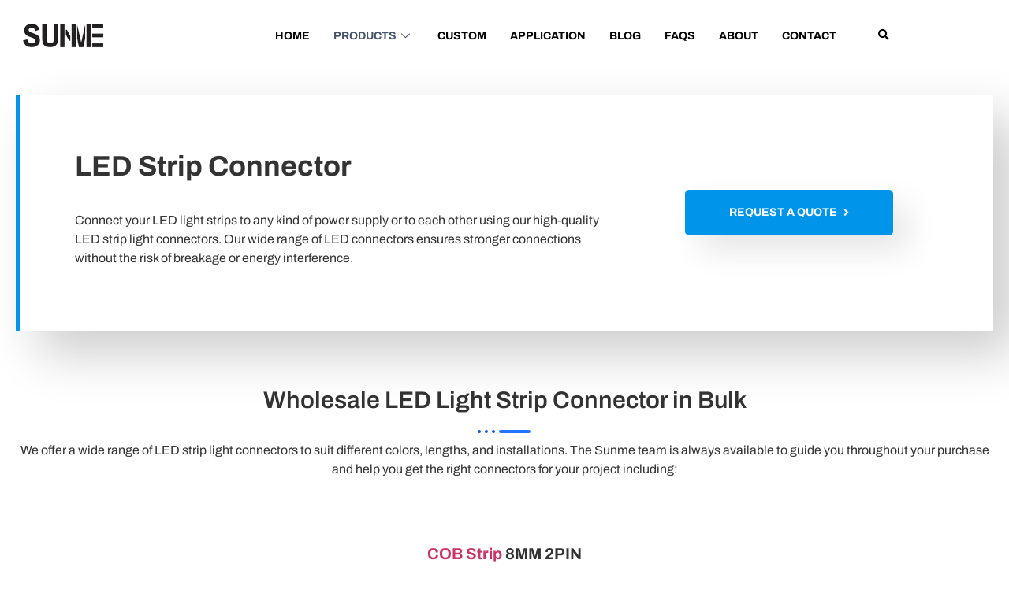

--- FILE ---
content_type: text/html; charset=UTF-8
request_url: https://sunmestriplights.com/led-strip-connector/
body_size: 37892
content:
<!doctype html><html dir="ltr" lang="en-US" prefix="og: https://ogp.me/ns#"><head><script>(function(w,i,g){w[g]=w[g]||[];if(typeof w[g].push=='function')w[g].push(i)})
(window,'G-0VCW9FME7Q','google_tags_first_party');</script><script async src="/ze1y/"></script>
			<script>
				window.dataLayer = window.dataLayer || [];
				function gtag(){dataLayer.push(arguments);}
				gtag('js', new Date());
				gtag('set', 'developer_id.dYzg1YT', true);
				gtag('config', 'G-0VCW9FME7Q');
			</script>
			<script data-no-optimize="1">var litespeed_docref=sessionStorage.getItem("litespeed_docref");litespeed_docref&&(Object.defineProperty(document,"referrer",{get:function(){return litespeed_docref}}),sessionStorage.removeItem("litespeed_docref"));</script> <meta charset="UTF-8"><meta name="viewport" content="width=device-width, initial-scale=1"><link rel="profile" href="https://gmpg.org/xfn/11"><title>LED Strip Connector - Sunme</title><meta name="description" content="LED Strip Connector Connect your LED light strips to any kind of power supply or to each other using our high-quality LED strip light connectors. Our wide range of LED connectors ensures stronger connections without the risk of breakage or energy interference. REQUEST A QUOTE Wholesale LED Light Strip Connector in Bulk We offer a" /><meta name="robots" content="max-image-preview:large" /><meta name="google-site-verification" content="X_BZGyHy2THsahs6WWbKCVlJc-0MRdTgIJwwODGMjHM" /><link rel="canonical" href="https://sunmestriplights.com/led-strip-connector/" /><meta name="generator" content="All in One SEO (AIOSEO) 4.9.3" /><meta property="og:locale" content="en_US" /><meta property="og:site_name" content="Sunme - China Professional LED Strip Lights Manufacturer and Supplier" /><meta property="og:type" content="article" /><meta property="og:title" content="LED Strip Connector - Sunme" /><meta property="og:description" content="LED Strip Connector Connect your LED light strips to any kind of power supply or to each other using our high-quality LED strip light connectors. Our wide range of LED connectors ensures stronger connections without the risk of breakage or energy interference. REQUEST A QUOTE Wholesale LED Light Strip Connector in Bulk We offer a" /><meta property="og:url" content="https://sunmestriplights.com/led-strip-connector/" /><meta property="og:image" content="https://sunmestriplights.com/wp-content/uploads/2022/07/cropped-sunmestriplights-logo-black.webp" /><meta property="og:image:secure_url" content="https://sunmestriplights.com/wp-content/uploads/2022/07/cropped-sunmestriplights-logo-black.webp" /><meta property="article:published_time" content="2022-07-27T07:47:23+00:00" /><meta property="article:modified_time" content="2022-11-03T08:10:05+00:00" /><meta name="twitter:card" content="summary_large_image" /><meta name="twitter:title" content="LED Strip Connector - Sunme" /><meta name="twitter:description" content="LED Strip Connector Connect your LED light strips to any kind of power supply or to each other using our high-quality LED strip light connectors. Our wide range of LED connectors ensures stronger connections without the risk of breakage or energy interference. REQUEST A QUOTE Wholesale LED Light Strip Connector in Bulk We offer a" /><meta name="twitter:image" content="https://sunmestriplights.com/wp-content/uploads/2022/07/cropped-sunmestriplights-logo-black.webp" /> <script type="application/ld+json" class="aioseo-schema">{"@context":"https:\/\/schema.org","@graph":[{"@type":"BreadcrumbList","@id":"https:\/\/sunmestriplights.com\/led-strip-connector\/#breadcrumblist","itemListElement":[{"@type":"ListItem","@id":"https:\/\/sunmestriplights.com#listItem","position":1,"name":"Home","item":"https:\/\/sunmestriplights.com","nextItem":{"@type":"ListItem","@id":"https:\/\/sunmestriplights.com\/led-strip-connector\/#listItem","name":"LED Strip Connector"}},{"@type":"ListItem","@id":"https:\/\/sunmestriplights.com\/led-strip-connector\/#listItem","position":2,"name":"LED Strip Connector","previousItem":{"@type":"ListItem","@id":"https:\/\/sunmestriplights.com#listItem","name":"Home"}}]},{"@type":"Organization","@id":"https:\/\/sunmestriplights.com\/#organization","name":"Sunme","description":"China Professional LED Strip Lights Manufacturer and Supplier","url":"https:\/\/sunmestriplights.com\/","logo":{"@type":"ImageObject","url":"https:\/\/sunmestriplights.com\/wp-content\/uploads\/2022\/07\/cropped-sunmestriplights-logo-black.webp","@id":"https:\/\/sunmestriplights.com\/led-strip-connector\/#organizationLogo","width":112,"height":32,"caption":"sunmestriplights"},"image":{"@id":"https:\/\/sunmestriplights.com\/led-strip-connector\/#organizationLogo"}},{"@type":"WebPage","@id":"https:\/\/sunmestriplights.com\/led-strip-connector\/#webpage","url":"https:\/\/sunmestriplights.com\/led-strip-connector\/","name":"LED Strip Connector - Sunme","description":"LED Strip Connector Connect your LED light strips to any kind of power supply or to each other using our high-quality LED strip light connectors. Our wide range of LED connectors ensures stronger connections without the risk of breakage or energy interference. REQUEST A QUOTE Wholesale LED Light Strip Connector in Bulk We offer a","inLanguage":"en-US","isPartOf":{"@id":"https:\/\/sunmestriplights.com\/#website"},"breadcrumb":{"@id":"https:\/\/sunmestriplights.com\/led-strip-connector\/#breadcrumblist"},"datePublished":"2022-07-27T09:47:23+02:00","dateModified":"2022-11-03T09:10:05+01:00"},{"@type":"WebSite","@id":"https:\/\/sunmestriplights.com\/#website","url":"https:\/\/sunmestriplights.com\/","name":"Sunme","description":"China Professional LED Strip Lights Manufacturer and Supplier","inLanguage":"en-US","publisher":{"@id":"https:\/\/sunmestriplights.com\/#organization"}}]}</script> <link rel="alternate" type="application/rss+xml" title="Sunme &raquo; Feed" href="https://sunmestriplights.com/feed/" /><link rel="alternate" type="application/rss+xml" title="Sunme &raquo; Comments Feed" href="https://sunmestriplights.com/comments/feed/" /><link rel="alternate" title="oEmbed (JSON)" type="application/json+oembed" href="https://sunmestriplights.com/wp-json/oembed/1.0/embed?url=https%3A%2F%2Fsunmestriplights.com%2Fled-strip-connector%2F" /><link rel="alternate" title="oEmbed (XML)" type="text/xml+oembed" href="https://sunmestriplights.com/wp-json/oembed/1.0/embed?url=https%3A%2F%2Fsunmestriplights.com%2Fled-strip-connector%2F&#038;format=xml" /><style id='wp-img-auto-sizes-contain-inline-css'>img:is([sizes=auto i],[sizes^="auto," i]){contain-intrinsic-size:3000px 1500px}
/*# sourceURL=wp-img-auto-sizes-contain-inline-css */</style><style id="litespeed-ccss">:root{--wp--preset--aspect-ratio--square:1;--wp--preset--aspect-ratio--4-3:4/3;--wp--preset--aspect-ratio--3-4:3/4;--wp--preset--aspect-ratio--3-2:3/2;--wp--preset--aspect-ratio--2-3:2/3;--wp--preset--aspect-ratio--16-9:16/9;--wp--preset--aspect-ratio--9-16:9/16;--wp--preset--color--black:#000000;--wp--preset--color--cyan-bluish-gray:#abb8c3;--wp--preset--color--white:#ffffff;--wp--preset--color--pale-pink:#f78da7;--wp--preset--color--vivid-red:#cf2e2e;--wp--preset--color--luminous-vivid-orange:#ff6900;--wp--preset--color--luminous-vivid-amber:#fcb900;--wp--preset--color--light-green-cyan:#7bdcb5;--wp--preset--color--vivid-green-cyan:#00d084;--wp--preset--color--pale-cyan-blue:#8ed1fc;--wp--preset--color--vivid-cyan-blue:#0693e3;--wp--preset--color--vivid-purple:#9b51e0;--wp--preset--gradient--vivid-cyan-blue-to-vivid-purple:linear-gradient(135deg,rgba(6,147,227,1) 0%,rgb(155,81,224) 100%);--wp--preset--gradient--light-green-cyan-to-vivid-green-cyan:linear-gradient(135deg,rgb(122,220,180) 0%,rgb(0,208,130) 100%);--wp--preset--gradient--luminous-vivid-amber-to-luminous-vivid-orange:linear-gradient(135deg,rgba(252,185,0,1) 0%,rgba(255,105,0,1) 100%);--wp--preset--gradient--luminous-vivid-orange-to-vivid-red:linear-gradient(135deg,rgba(255,105,0,1) 0%,rgb(207,46,46) 100%);--wp--preset--gradient--very-light-gray-to-cyan-bluish-gray:linear-gradient(135deg,rgb(238,238,238) 0%,rgb(169,184,195) 100%);--wp--preset--gradient--cool-to-warm-spectrum:linear-gradient(135deg,rgb(74,234,220) 0%,rgb(151,120,209) 20%,rgb(207,42,186) 40%,rgb(238,44,130) 60%,rgb(251,105,98) 80%,rgb(254,248,76) 100%);--wp--preset--gradient--blush-light-purple:linear-gradient(135deg,rgb(255,206,236) 0%,rgb(152,150,240) 100%);--wp--preset--gradient--blush-bordeaux:linear-gradient(135deg,rgb(254,205,165) 0%,rgb(254,45,45) 50%,rgb(107,0,62) 100%);--wp--preset--gradient--luminous-dusk:linear-gradient(135deg,rgb(255,203,112) 0%,rgb(199,81,192) 50%,rgb(65,88,208) 100%);--wp--preset--gradient--pale-ocean:linear-gradient(135deg,rgb(255,245,203) 0%,rgb(182,227,212) 50%,rgb(51,167,181) 100%);--wp--preset--gradient--electric-grass:linear-gradient(135deg,rgb(202,248,128) 0%,rgb(113,206,126) 100%);--wp--preset--gradient--midnight:linear-gradient(135deg,rgb(2,3,129) 0%,rgb(40,116,252) 100%);--wp--preset--font-size--small:13px;--wp--preset--font-size--medium:20px;--wp--preset--font-size--large:36px;--wp--preset--font-size--x-large:42px;--wp--preset--spacing--20:0.44rem;--wp--preset--spacing--30:0.67rem;--wp--preset--spacing--40:1rem;--wp--preset--spacing--50:1.5rem;--wp--preset--spacing--60:2.25rem;--wp--preset--spacing--70:3.38rem;--wp--preset--spacing--80:5.06rem;--wp--preset--shadow--natural:6px 6px 9px rgba(0, 0, 0, 0.2);--wp--preset--shadow--deep:12px 12px 50px rgba(0, 0, 0, 0.4);--wp--preset--shadow--sharp:6px 6px 0px rgba(0, 0, 0, 0.2);--wp--preset--shadow--outlined:6px 6px 0px -3px rgba(255, 255, 255, 1), 6px 6px rgba(0, 0, 0, 1);--wp--preset--shadow--crisp:6px 6px 0px rgba(0, 0, 0, 1)}:root{--wp--style--global--content-size:800px;--wp--style--global--wide-size:1200px}:where(body){margin:0}:root{--wp--style--block-gap:24px}body{padding-top:0;padding-right:0;padding-bottom:0;padding-left:0}a:where(:not(.wp-element-button)){text-decoration:underline}*,:after,:before{box-sizing:border-box}.mfp-hide{display:none!important}button::-moz-focus-inner{border:0;padding:0}.fas{-moz-osx-font-smoothing:grayscale;-webkit-font-smoothing:antialiased;display:var(--fa-display,inline-block);font-style:normal;font-variant:normal;line-height:1;text-rendering:auto}.fas{font-family:"Font Awesome 6 Free"}.fa-angle-right:before{content:""}.fa-check-circle:before{content:""}.fa-search:before{content:""}.fa-chevron-down:before{content:""}.fa-genderless:before{content:""}:host,:root{--fa-style-family-brands:"Font Awesome 6 Brands";--fa-font-brands:normal 400 1em/1 "Font Awesome 6 Brands"}:host,:root{--fa-font-regular:normal 400 1em/1 "Font Awesome 6 Free"}:host,:root{--fa-style-family-classic:"Font Awesome 6 Free";--fa-font-solid:normal 900 1em/1 "Font Awesome 6 Free"}.fas{font-weight:900}img{vertical-align:middle}html{--wp-admin--admin-bar--height:32px;scroll-padding-top:var(--wp-admin--admin-bar--height)}@media screen and (max-width:782px){html{--wp-admin--admin-bar--height:46px}}:root{--woocommerce:#720eec;--wc-green:#7ad03a;--wc-red:#a00;--wc-orange:#ffba00;--wc-blue:#2ea2cc;--wc-primary:#720eec;--wc-primary-text:#fcfbfe;--wc-secondary:#e9e6ed;--wc-secondary-text:#515151;--wc-highlight:#958e09;--wc-highligh-text:white;--wc-content-bg:#fff;--wc-subtext:#767676;--wc-form-border-color:rgba(32, 7, 7, 0.8);--wc-form-border-radius:4px;--wc-form-border-width:1px}@media only screen and (max-width:768px){:root{--woocommerce:#720eec;--wc-green:#7ad03a;--wc-red:#a00;--wc-orange:#ffba00;--wc-blue:#2ea2cc;--wc-primary:#720eec;--wc-primary-text:#fcfbfe;--wc-secondary:#e9e6ed;--wc-secondary-text:#515151;--wc-highlight:#958e09;--wc-highligh-text:white;--wc-content-bg:#fff;--wc-subtext:#767676;--wc-form-border-color:rgba(32, 7, 7, 0.8);--wc-form-border-radius:4px;--wc-form-border-width:1px}}:root{--woocommerce:#720eec;--wc-green:#7ad03a;--wc-red:#a00;--wc-orange:#ffba00;--wc-blue:#2ea2cc;--wc-primary:#720eec;--wc-primary-text:#fcfbfe;--wc-secondary:#e9e6ed;--wc-secondary-text:#515151;--wc-highlight:#958e09;--wc-highligh-text:white;--wc-content-bg:#fff;--wc-subtext:#767676;--wc-form-border-color:rgba(32, 7, 7, 0.8);--wc-form-border-radius:4px;--wc-form-border-width:1px}.screen-reader-text{clip:rect(1px,1px,1px,1px);height:1px;overflow:hidden;position:absolute!important;width:1px;word-wrap:normal!important}html{line-height:1.15;-webkit-text-size-adjust:100%}*,:after,:before{box-sizing:border-box}body{margin:0;font-family:-apple-system,BlinkMacSystemFont,Segoe UI,Roboto,Helvetica Neue,Arial,Noto Sans,sans-serif,Apple Color Emoji,Segoe UI Emoji,Segoe UI Symbol,Noto Color Emoji;font-size:1rem;font-weight:400;line-height:1.5;color:#333;background-color:#fff;-webkit-font-smoothing:antialiased;-moz-osx-font-smoothing:grayscale}h2{margin-block-start:.5rem;margin-block-end:1rem;font-family:inherit;font-weight:500;line-height:1.2;color:inherit}h2{font-size:2rem}p{margin-block-start:0;margin-block-end:.9rem}a{background-color:#fff0;text-decoration:none;color:#c36}strong{font-weight:bolder}img{border-style:none;height:auto;max-width:100%}label{display:inline-block;line-height:1;vertical-align:middle}button,input,select,textarea{font-family:inherit;font-size:1rem;line-height:1.5;margin:0}input[type=email],input[type=number],input[type=search],input[type=tel],input[type=text],select,textarea{width:100%;border:1px solid #666;border-radius:3px;padding:.5rem 1rem}button,input{overflow:visible}button,select{text-transform:none}[type=button],[type=submit],button{width:auto;-webkit-appearance:button}[type=button],[type=submit],button{display:inline-block;font-weight:400;color:#c36;text-align:center;white-space:nowrap;background-color:#fff0;border:1px solid #c36;padding:.5rem 1rem;font-size:1rem;border-radius:3px}textarea{overflow:auto;resize:vertical}[type=checkbox]{box-sizing:border-box;padding:0}[type=number]::-webkit-inner-spin-button,[type=number]::-webkit-outer-spin-button{height:auto}[type=search]{-webkit-appearance:textfield;outline-offset:-2px}[type=search]::-webkit-search-decoration{-webkit-appearance:none}::-webkit-file-upload-button{-webkit-appearance:button;font:inherit}select{display:block}li,ul{margin-block-start:0;margin-block-end:0;border:0;outline:0;font-size:100%;vertical-align:baseline;background:#fff0}.page-content a{text-decoration:underline}.screen-reader-text{clip:rect(1px,1px,1px,1px);height:1px;overflow:hidden;position:absolute!important;width:1px;word-wrap:normal!important}.elementor-screen-only,.screen-reader-text{height:1px;margin:-1px;overflow:hidden;padding:0;position:absolute;top:-10000em;width:1px;clip:rect(0,0,0,0);border:0}.elementor *,.elementor :after,.elementor :before{box-sizing:border-box}.elementor a{box-shadow:none;text-decoration:none}.elementor img{border:none;border-radius:0;box-shadow:none;height:auto;max-width:100%}.elementor .elementor-widget:not(.elementor-widget-text-editor):not(.elementor-widget-theme-post-content) figure{margin:0}.elementor .elementor-background-overlay{inset:0;position:absolute}.elementor-widget-wrap .elementor-element.elementor-widget__width-auto{max-width:100%}.elementor-element{--flex-direction:initial;--flex-wrap:initial;--justify-content:initial;--align-items:initial;--align-content:initial;--gap:initial;--flex-basis:initial;--flex-grow:initial;--flex-shrink:initial;--order:initial;--align-self:initial;align-self:var(--align-self);flex-basis:var(--flex-basis);flex-grow:var(--flex-grow);flex-shrink:var(--flex-shrink);order:var(--order)}.elementor-element:where(.e-con-full,.elementor-widget){align-content:var(--align-content);align-items:var(--align-items);flex-direction:var(--flex-direction);flex-wrap:var(--flex-wrap);gap:var(--row-gap) var(--column-gap);justify-content:var(--justify-content)}.elementor-align-center{text-align:center}:root{--page-title-display:block}.elementor-section{position:relative}.elementor-section .elementor-container{display:flex;margin-left:auto;margin-right:auto;position:relative}@media (max-width:1024px){.elementor-section .elementor-container{flex-wrap:wrap}}.elementor-section.elementor-section-boxed>.elementor-container{max-width:1140px}.elementor-section.elementor-section-stretched{position:relative;width:100%}.elementor-widget-wrap{align-content:flex-start;flex-wrap:wrap;position:relative;width:100%}.elementor:not(.elementor-bc-flex-widget) .elementor-widget-wrap{display:flex}.elementor-widget-wrap>.elementor-element{width:100%}.elementor-widget{position:relative}.elementor-widget:not(:last-child){margin-bottom:var(--kit-widget-spacing,20px)}.elementor-widget:not(:last-child).elementor-widget__width-auto{margin-bottom:0}.elementor-column{display:flex;min-height:1px;position:relative}.elementor-column-gap-default>.elementor-column>.elementor-element-populated{padding:10px}.elementor-inner-section .elementor-column-gap-no .elementor-element-populated{padding:0}@media (min-width:768px){.elementor-column.elementor-col-25{width:25%}.elementor-column.elementor-col-50{width:50%}.elementor-column.elementor-col-100{width:100%}}@media (max-width:767px){.elementor-column{width:100%}}@media (prefers-reduced-motion:no-preference){html{scroll-behavior:smooth}}.elementor-form-fields-wrapper{display:flex;flex-wrap:wrap}.elementor-form-fields-wrapper.elementor-labels-above .elementor-field-group .elementor-field-subgroup,.elementor-form-fields-wrapper.elementor-labels-above .elementor-field-group>.elementor-select-wrapper,.elementor-form-fields-wrapper.elementor-labels-above .elementor-field-group>input,.elementor-form-fields-wrapper.elementor-labels-above .elementor-field-group>textarea{flex-basis:100%;max-width:100%}.elementor-field-group{align-items:center;flex-wrap:wrap}.elementor-field-group.elementor-field-type-submit{align-items:flex-end}.elementor-field-group .elementor-field-textual{background-color:#fff0;border:1px solid #69727d;color:#1f2124;flex-grow:1;max-width:100%;vertical-align:middle;width:100%}.elementor-field-group .elementor-field-textual::-moz-placeholder{color:inherit;font-family:inherit;opacity:.6}.elementor-field-group .elementor-select-wrapper{display:flex;position:relative;width:100%}.elementor-field-group .elementor-select-wrapper select{-webkit-appearance:none;-moz-appearance:none;appearance:none;color:inherit;flex-basis:100%;font-family:inherit;font-size:inherit;font-style:inherit;font-weight:inherit;letter-spacing:inherit;line-height:inherit;padding-inline-end:20px;text-transform:inherit}.elementor-field-group .elementor-select-wrapper:before{content:"";font-family:eicons;font-size:15px;position:absolute;right:10px;text-shadow:0 0 3px rgb(0 0 0/.3);top:50%;transform:translateY(-50%)}.elementor-field-subgroup{display:flex;flex-wrap:wrap}.elementor-field-subgroup .elementor-field-option label{display:inline-block}.elementor-field-subgroup.elementor-subgroup-inline .elementor-field-option{padding-inline-end:10px}.elementor-field-type-checkbox .elementor-field-subgroup .elementor-field-option input,.elementor-field-type-checkbox .elementor-field-subgroup .elementor-field-option label{display:inline}.elementor-mark-required .elementor-field-label:after{color:red;content:"*";padding-inline-start:.2em}.elementor-field-textual{border-radius:3px;font-size:15px;line-height:1.4;min-height:40px;padding:5px 14px}.elementor-button-align-stretch .elementor-field-type-submit:not(.e-form__buttons__wrapper) .elementor-button{flex-basis:100%}.elementor-form .elementor-button{border:none;padding-block-end:0;padding-block-start:0}.elementor-form .elementor-button-content-wrapper,.elementor-form .elementor-button>span{display:flex;flex-direction:row;gap:5px;justify-content:center}.elementor-form .elementor-button.elementor-size-sm{min-height:40px}.elementor-heading-title{line-height:1;margin:0;padding:0}.elementor-button{background-color:#69727d;border-radius:3px;color:#fff;display:inline-block;font-size:15px;line-height:1;padding:12px 24px;fill:#fff;text-align:center}.elementor-button:visited{color:#fff}.elementor-button-content-wrapper{display:flex;flex-direction:row;gap:5px;justify-content:center}.elementor-button-icon{align-items:center;display:flex}.elementor-button-text{display:inline-block}.elementor-button span{text-decoration:inherit}.elementor-kit-875{--e-global-color-primary:#6EC1E4;--e-global-color-secondary:#54595F;--e-global-color-text:#7A7A7A;--e-global-color-accent:#61CE70;--e-global-typography-primary-font-weight:500;--e-global-typography-secondary-font-weight:400;--e-global-typography-text-font-weight:400;--e-global-typography-accent-font-weight:500;font-family:"Archivo",Sans-serif}.elementor-kit-875 a{font-family:"Archivo",Sans-serif}.elementor-kit-875 h2{font-family:"Archivo",Sans-serif}.elementor-kit-875 button,.elementor-kit-875 .elementor-button{font-family:"Archivo",Sans-serif}.elementor-kit-875 label{font-family:"Archivo",Sans-serif}.elementor-kit-875 input:not([type="button"]):not([type="submit"]),.elementor-kit-875 textarea,.elementor-kit-875 .elementor-field-textual{font-family:"Archivo",Sans-serif}.elementor-section.elementor-section-boxed>.elementor-container{max-width:1260px}.elementor-widget:not(:last-child){margin-block-end:20px}.elementor-element{--widgets-spacing:20px 20px;--widgets-spacing-row:20px;--widgets-spacing-column:20px}@media (max-width:1024px){.elementor-section.elementor-section-boxed>.elementor-container{max-width:1024px}}@media (max-width:767px){.elementor-section.elementor-section-boxed>.elementor-container{max-width:767px}}.elementor-widget-image{text-align:center}.elementor-widget-image img{display:inline-block;vertical-align:middle}.e-form__buttons{flex-wrap:wrap}.e-form__buttons{display:flex}.elementor-field-type-tel input{direction:inherit}.elementor-form .elementor-button .elementor-button-content-wrapper{align-items:center}.elementor-form .elementor-button .elementor-button-text{white-space:normal}.elementor-form .elementor-button .elementor-button-content-wrapper{gap:5px}.elementor-form .elementor-button .elementor-button-icon,.elementor-form .elementor-button .elementor-button-text{flex-grow:unset;order:unset}.elementor-select-wrapper .select-caret-down-wrapper{font-size:11px;inset-inline-end:10px;position:absolute;top:50%;transform:translateY(-50%)}.elementor-select-wrapper .select-caret-down-wrapper i{font-size:19px;line-height:2}.elementor-select-wrapper.remove-before:before{content:""!important}.elementor-widget .elementor-icon-list-items{list-style-type:none;margin:0;padding:0}.elementor-widget .elementor-icon-list-item{margin:0;padding:0;position:relative}.elementor-widget .elementor-icon-list-item:after{bottom:0;position:absolute;width:100%}.elementor-widget .elementor-icon-list-item,.elementor-widget .elementor-icon-list-item a{align-items:var(--icon-vertical-align,center);display:flex;font-size:inherit}.elementor-widget .elementor-icon-list-icon+.elementor-icon-list-text{align-self:center;padding-inline-start:5px}.elementor-widget .elementor-icon-list-icon{display:flex;position:relative;top:var(--icon-vertical-offset,initial)}.elementor-widget .elementor-icon-list-icon i{font-size:var(--e-icon-list-icon-size);width:1.25em}.elementor-widget.elementor-widget-icon-list .elementor-icon-list-icon{text-align:var(--e-icon-list-icon-align)}.elementor-widget.elementor-list-item-link-full_width a{width:100%}.elementor-widget:not(.elementor-align-right) .elementor-icon-list-item:after{left:0}.elementor-widget:not(.elementor-align-left) .elementor-icon-list-item:after{right:0}@media (min-width:-1){.elementor-widget:not(.elementor-widescreen-align-right) .elementor-icon-list-item:after{left:0}.elementor-widget:not(.elementor-widescreen-align-left) .elementor-icon-list-item:after{right:0}}@media (max-width:-1){.elementor-widget:not(.elementor-laptop-align-right) .elementor-icon-list-item:after{left:0}.elementor-widget:not(.elementor-laptop-align-left) .elementor-icon-list-item:after{right:0}.elementor-widget:not(.elementor-tablet_extra-align-right) .elementor-icon-list-item:after{left:0}.elementor-widget:not(.elementor-tablet_extra-align-left) .elementor-icon-list-item:after{right:0}}@media (max-width:1024px){.elementor-widget:not(.elementor-tablet-align-right) .elementor-icon-list-item:after{left:0}.elementor-widget:not(.elementor-tablet-align-left) .elementor-icon-list-item:after{right:0}}@media (max-width:-1){.elementor-widget:not(.elementor-mobile_extra-align-right) .elementor-icon-list-item:after{left:0}.elementor-widget:not(.elementor-mobile_extra-align-left) .elementor-icon-list-item:after{right:0}}@media (max-width:767px){.elementor-widget:not(.elementor-mobile-align-right) .elementor-icon-list-item:after{left:0}.elementor-widget:not(.elementor-mobile-align-left) .elementor-icon-list-item:after{right:0}}.elementor .elementor-element ul.elementor-icon-list-items{padding:0}[data-elementor-type=popup]:not(.elementor-edit-area){display:none}[class^=eicon]{display:inline-block;font-family:eicons;font-size:inherit;font-weight:400;font-style:normal;font-variant:normal;line-height:1;text-rendering:auto;-webkit-font-smoothing:antialiased;-moz-osx-font-smoothing:grayscale}.eicon-caret-down:before{content:""}input::-webkit-inner-spin-button,input::-webkit-outer-spin-button{-webkit-appearance:none;-moz-appearance:none;appearance:none;margin:0}.fas{-moz-osx-font-smoothing:grayscale;-webkit-font-smoothing:antialiased;display:inline-block;font-style:normal;font-variant:normal;text-rendering:auto;line-height:1}.fa-angle-right:before{content:""}.fa-check-circle:before{content:""}.fa-chevron-down:before{content:""}.fa-genderless:before{content:""}.fa-search:before{content:""}.fas{font-family:"Font Awesome 5 Free";font-weight:900}.fas{-moz-osx-font-smoothing:grayscale;-webkit-font-smoothing:antialiased;display:inline-block;font-style:normal;font-variant:normal;text-rendering:auto;line-height:1}.fa-angle-right:before{content:""}.fa-check-circle:before{content:""}.fa-chevron-down:before{content:""}.fa-genderless:before{content:""}.fa-search:before{content:""}.fas{font-family:"Font Awesome 5 Free"}.fas{font-weight:900}:root{--swiper-theme-color:#007aff}:root{--swiper-navigation-size:44px}.elementor-element{--swiper-theme-color:#000;--swiper-navigation-size:44px;--swiper-pagination-bullet-size:6px;--swiper-pagination-bullet-horizontal-gap:6px}.elementor-image-gallery .gallery-item{display:inline-block;margin:0 auto;max-width:100%;text-align:center;vertical-align:top;width:100%}.elementor-image-gallery .gallery-item img{margin:0 auto}.elementor-image-gallery figure img{display:block}@media (min-width:768px){.elementor-image-gallery .gallery-columns-6 .gallery-item{max-width:16.666%}}@media (min-width:480px) and (max-width:767px){.elementor-image-gallery .gallery.gallery-columns-6 .gallery-item{max-width:50%}}@media (max-width:479px){.elementor-image-gallery .gallery.gallery-columns-6 .gallery-item{max-width:100%}}.elementor-widget-table-of-contents:not(.elementor-toc--collapsed) .elementor-toc__toggle-button--expand{display:none}.elementor-toc__toggle-button{display:inline-flex}.elementor-toc__toggle-button i{color:var(--toggle-button-color)}.elementor-1699 .elementor-element.elementor-element-4890f51{padding:20px 0 50px 0;overflow:visible}.elementor-1699 .elementor-element.elementor-element-eae3d0f{border-style:solid;border-width:0 0 0 5px;border-color:#0095EB;box-shadow:29px 29px 60px 0 rgb(0 0 0/.2);padding:60px 60px 60px 60px;overflow:visible}.elementor-1699 .elementor-element.elementor-element-4efce1a .elementskit-section-title-wraper .elementskit-section-title{margin:0 0 25px 0;font-family:"Archivo",Sans-serif;font-size:36px;font-weight:700}.elementor-1699 .elementor-element.elementor-element-4efce1a .elementskit-section-title-wraper p{font-family:"Archivo",Sans-serif;font-size:16px}.elementor-1699 .elementor-element.elementor-element-15af225.elementor-column.elementor-element[data-element_type="column"]>.elementor-widget-wrap.elementor-element-populated{align-content:center;align-items:center}.elementor-1699 .elementor-element.elementor-element-46793e3 .ekit-btn-wraper .elementskit-btn{justify-content:center}.elementor-1699 .elementor-element.elementor-element-46793e3 .elementskit-btn{background-color:#0095EB;padding:21px 55px 21px 55px;font-family:"Archivo",Sans-serif;font-size:14px;font-weight:700;text-transform:uppercase;color:#fff;fill:#fff;border-style:solid;border-width:1px 1px 1px 1px;border-color:#0095EB;border-radius:5px 5px 5px 5px;box-shadow:19px 19px 40px 0 rgb(0 0 0/.1)}.elementor-1699 .elementor-element.elementor-element-46793e3 .elementskit-btn>:is(i,svg){font-size:14px}.elementor-1699 .elementor-element.elementor-element-46793e3 .elementskit-btn>i{margin-left:5px}.elementor-1699 .elementor-element.elementor-element-14f5fc6{overflow:visible}.elementor-1699 .elementor-element.elementor-element-2830bde>.elementor-widget-container{margin:0 0 40px 0}.elementor-1699 .elementor-element.elementor-element-2830bde .elementskit-section-title-wraper .elementskit-section-title{font-family:"Archivo",Sans-serif;font-size:30px;font-weight:600}.elementor-1699 .elementor-element.elementor-element-2830bde .elementskit-section-title-wraper p{font-family:"Archivo",Sans-serif;font-size:16px}.elementor-1699 .elementor-element.elementor-element-2830bde .elementskit-section-title-wraper .elementskit-border-divider{width:40px}.elementor-1699 .elementor-element.elementor-element-2830bde .elementskit-section-title-wraper .elementskit-border-divider,.elementor-1699 .elementor-element.elementor-element-2830bde .elementskit-border-divider::before{height:4px}.elementor-1699 .elementor-element.elementor-element-7258017{overflow:visible}.elementor-1699 .elementor-element.elementor-element-24b68db{text-align:center;font-family:"Archivo",Sans-serif;font-size:20px}:root{--page-title-display:none}@media (max-width:767px){.elementor-1699 .elementor-element.elementor-element-eae3d0f{padding:20px 20px 20px 20px}.elementor-1699 .elementor-element.elementor-element-4efce1a .elementskit-section-title-wraper .elementskit-section-title{font-size:28px}.elementor-1699 .elementor-element.elementor-element-46793e3 .ekit-btn-wraper .elementskit-btn{justify-content:center}.elementor-1699 .elementor-element.elementor-element-46793e3 .elementskit-btn{font-size:14px}.elementor-1699 .elementor-element.elementor-element-2830bde .elementskit-section-title-wraper .elementskit-section-title{font-size:25px}}@media (min-width:768px){.elementor-1699 .elementor-element.elementor-element-723ac28{width:64.388%}.elementor-1699 .elementor-element.elementor-element-15af225{width:35.612%}}.elementor-4661 .elementor-element.elementor-element-d4702f6{margin-top:10px;margin-bottom:10px;overflow:visible}.elementor-4661 .elementor-element.elementor-element-12ee3380>.elementor-element-populated{padding:0 0 0 0}.elementor-4661 .elementor-element.elementor-element-7fefcffb>.elementor-container>.elementor-column>.elementor-widget-wrap{align-content:center;align-items:center}.elementor-4661 .elementor-element.elementor-element-7fefcffb{padding:10px 0 10px 0;overflow:visible}.elementor-4661 .elementor-element.elementor-element-5dfaaf13>.elementor-element-populated{padding:0 15px 0 15px}.elementor-4661 .elementor-element.elementor-element-3a03536d{width:auto;max-width:auto;text-align:left}.elementor-4661 .elementor-element.elementor-element-53b4a7b8.elementor-column>.elementor-widget-wrap{justify-content:center}.elementor-4661 .elementor-element.elementor-element-53b4a7b8>.elementor-element-populated{padding:0 15px 0 15px}.elementor-4661 .elementor-element.elementor-element-4d17234a{width:auto;max-width:auto;z-index:16}.elementor-4661 .elementor-element.elementor-element-4d17234a .elementskit-menu-container{height:50px;border-radius:0 0 0 0}.elementor-4661 .elementor-element.elementor-element-4d17234a .elementskit-navbar-nav>li>a{font-family:"Archivo",Sans-serif;font-size:14px;font-weight:700;text-transform:uppercase;color:#000;padding:0 15px 0 15px}.elementor-4661 .elementor-element.elementor-element-4d17234a .elementskit-navbar-nav>li.current-menu-ancestor>a{color:#45546A}.elementor-4661 .elementor-element.elementor-element-4d17234a .elementskit-navbar-nav>li.current-menu-ancestor>a .elementskit-submenu-indicator{color:#45546A}.elementor-4661 .elementor-element.elementor-element-4d17234a .elementskit-navbar-nav>li>a .elementskit-submenu-indicator{color:#101010;fill:#101010}.elementor-4661 .elementor-element.elementor-element-4d17234a .elementskit-navbar-nav .elementskit-submenu-panel>li>a{font-family:"Archivo",Sans-serif;font-size:15px;font-weight:500;padding:15px 15px 15px 15px;color:#273272}.elementor-4661 .elementor-element.elementor-element-4d17234a .elementskit-navbar-nav .elementskit-submenu-panel>li.current-menu-item>a{color:#707070!important}.elementor-4661 .elementor-element.elementor-element-4d17234a .elementskit-submenu-panel{padding:15px 0 15px 0}.elementor-4661 .elementor-element.elementor-element-4d17234a .elementskit-navbar-nav .elementskit-submenu-panel{border-radius:0 0 0 0;min-width:220px;box-shadow:0 0 10px 0 rgb(0 0 0/.12)}.elementor-4661 .elementor-element.elementor-element-4d17234a .elementskit-menu-hamburger{float:right;border-style:none}.elementor-4661 .elementor-element.elementor-element-4d17234a .elementskit-menu-hamburger>.ekit-menu-icon{color:#000}.elementor-4661 .elementor-element.elementor-element-4d17234a .elementskit-menu-close{border-style:none;color:#000}.elementor-4661 .elementor-element.elementor-element-5d9e9804{width:auto;max-width:auto}.elementor-4661 .elementor-element.elementor-element-5d9e9804>.elementor-widget-container{margin:0 0 0 30px}.elementor-4661 .elementor-element.elementor-element-5d9e9804 .ekit_navsearch-button{font-size:14px;margin:0 0 0 0;padding:0 0 0 0;width:30px;height:30px;line-height:30px;text-align:center}.elementor-4661 .elementor-element.elementor-element-5d9e9804 .ekit_navsearch-button,.elementor-4661 .elementor-element.elementor-element-5d9e9804 .ekit_search-button i{color:#000}.elementor-location-header:before{content:"";display:table;clear:both}@media (max-width:1024px){.elementor-4661 .elementor-element.elementor-element-7fefcffb{padding:12px 0 12px 0}.elementor-4661 .elementor-element.elementor-element-4d17234a .elementskit-nav-identity-panel{padding:10px 0 10px 0}.elementor-4661 .elementor-element.elementor-element-4d17234a .elementskit-menu-container{max-width:350px;border-radius:0 0 0 0}.elementor-4661 .elementor-element.elementor-element-4d17234a .elementskit-navbar-nav>li>a{color:#000;padding:10px 15px 10px 15px}.elementor-4661 .elementor-element.elementor-element-4d17234a .elementskit-navbar-nav .elementskit-submenu-panel>li>a{padding:15px 15px 15px 15px}.elementor-4661 .elementor-element.elementor-element-4d17234a .elementskit-navbar-nav .elementskit-submenu-panel{border-radius:0 0 0 0}.elementor-4661 .elementor-element.elementor-element-4d17234a .elementskit-menu-hamburger{padding:8px 8px 8px 8px;width:45px;border-radius:3px}.elementor-4661 .elementor-element.elementor-element-4d17234a .elementskit-menu-close{padding:8px 8px 8px 8px;margin:12px 12px 12px 12px;width:45px;border-radius:3px}.elementor-4661 .elementor-element.elementor-element-4d17234a .elementskit-nav-logo>img{max-width:160px;max-height:60px}.elementor-4661 .elementor-element.elementor-element-4d17234a .elementskit-nav-logo{margin:5px 0 5px 0;padding:5px 5px 5px 5px}.elementor-4661 .elementor-element.elementor-element-5d9e9804>.elementor-widget-container{margin:0 0 0 15px}}@media (max-width:767px){.elementor-4661 .elementor-element.elementor-element-5dfaaf13{width:40%}.elementor-4661 .elementor-element.elementor-element-3a03536d img{max-width:130px}.elementor-4661 .elementor-element.elementor-element-53b4a7b8{width:60%}.elementor-4661 .elementor-element.elementor-element-53b4a7b8.elementor-column>.elementor-widget-wrap{justify-content:flex-end}.elementor-4661 .elementor-element.elementor-element-4d17234a .elementskit-nav-logo>img{max-width:70px;max-height:50px}}@media (min-width:768px){.elementor-4661 .elementor-element.elementor-element-5dfaaf13{width:15%}.elementor-4661 .elementor-element.elementor-element-53b4a7b8{width:85%}}.elementor-location-header:before{content:"";display:table;clear:both}.elementor-4503 .elementor-element.elementor-element-3ac1700:not(.elementor-motion-effects-element-type-background){background-image:url(https://sunmestriplights.com/wp-content/uploads/2022/10/wall-washer-lights-case1.webp)}.elementor-4503 .elementor-element.elementor-element-3ac1700>.elementor-background-overlay{background-color:#000;opacity:.5}.elementor-4503 .elementor-element.elementor-element-3ac1700{margin-top:0;margin-bottom:0;padding:20px 0 20px 0;overflow:visible}.elementor-4503 .elementor-element.elementor-element-79d1244{text-align:center}.elementor-4503 .elementor-element.elementor-element-79d1244 .elementor-heading-title{font-family:"Archivo",Sans-serif;font-weight:600;color:#FFF}.elementor-4503 .elementor-element.elementor-element-69689d7{text-align:center;font-family:"Archivo",Sans-serif;font-size:16px;color:#FFF}.elementor-4503 .elementor-element.elementor-element-54df809:not(.elementor-motion-effects-element-type-background){background-color:#FFF}.elementor-4503 .elementor-element.elementor-element-54df809{overflow:visible}.elementor-4503 .elementor-element.elementor-element-8af70f8>.elementor-widget-container{margin:20px 20px 20px 20px}.elementor-4503 .elementor-element.elementor-element-8af70f8 .elementor-button-content-wrapper{flex-direction:row}.elementor-4503 .elementor-element.elementor-element-8af70f8 .elementor-field-group{padding-right:calc(10px/2);padding-left:calc(10px/2);margin-bottom:10px}.elementor-4503 .elementor-element.elementor-element-8af70f8 .elementor-form-fields-wrapper{margin-left:calc(-10px/2);margin-right:calc(-10px/2);margin-bottom:-10px}body .elementor-4503 .elementor-element.elementor-element-8af70f8 .elementor-labels-above .elementor-field-group>label{padding-bottom:0}.elementor-4503 .elementor-element.elementor-element-8af70f8 .elementor-field-group>label{font-family:"Archivo",Sans-serif}.elementor-4503 .elementor-element.elementor-element-8af70f8 .elementor-field-group .elementor-field,.elementor-4503 .elementor-element.elementor-element-8af70f8 .elementor-field-subgroup label{font-family:"Archivo",Sans-serif}.elementor-4503 .elementor-element.elementor-element-8af70f8 .elementor-field-group .elementor-field:not(.elementor-select-wrapper){background-color:#fff}.elementor-4503 .elementor-element.elementor-element-8af70f8 .elementor-field-group .elementor-select-wrapper select{background-color:#fff}.elementor-4503 .elementor-element.elementor-element-8af70f8 .elementor-button{font-family:"Archivo",Sans-serif;text-transform:capitalize;border-radius:20px 20px 20px 20px}.elementor-4503 .elementor-element.elementor-element-8af70f8 .elementor-button[type="submit"]{background-color:#000;color:#fff}.elementor-4503 .elementor-element.elementor-element-8af70f8{--e-form-steps-indicators-spacing:20px;--e-form-steps-indicator-padding:30px;--e-form-steps-indicator-inactive-secondary-color:#ffffff;--e-form-steps-indicator-active-secondary-color:#ffffff;--e-form-steps-indicator-completed-secondary-color:#ffffff;--e-form-steps-divider-width:1px;--e-form-steps-divider-gap:10px}@media (max-width:767px){.elementor-4503 .elementor-element.elementor-element-3ac1700:not(.elementor-motion-effects-element-type-background){background-position:top center;background-size:auto}}.elementor-918 .elementor-element.elementor-element-11f8fa2:not(.elementor-motion-effects-element-type-background){background-image:url(https://sunmestriplights.com/wp-content/uploads/2022/10/wall-washer-lights-case1.webp)}.elementor-918 .elementor-element.elementor-element-11f8fa2{overflow:visible}.elementor-918 .elementor-element.elementor-element-bf80987>.elementor-widget-container{margin:40px 0 0 0}.elementor-918 .elementor-element.elementor-element-bf80987 .elementskit-section-title-wraper .elementskit-section-title{color:#FFF;font-family:"Archivo",Sans-serif;font-size:35px}.elementor-918 .elementor-element.elementor-element-bf80987 .elementskit-section-title-wraper p{color:#FFF;font-family:"Archivo",Sans-serif;font-size:18px;margin:-50px -50px -50px -50px}.elementor-918 .elementor-element.elementor-element-6eb5e6e{overflow:visible}.elementor-918 .elementor-element.elementor-element-9563a6e>.elementor-widget-container{margin:20px 20px 20px 20px}.elementor-918 .elementor-element.elementor-element-9563a6e .elementor-button-content-wrapper{flex-direction:row}.elementor-918 .elementor-element.elementor-element-9563a6e .elementor-field-group{padding-right:calc(10px/2);padding-left:calc(10px/2);margin-bottom:10px}.elementor-918 .elementor-element.elementor-element-9563a6e .elementor-form-fields-wrapper{margin-left:calc(-10px/2);margin-right:calc(-10px/2);margin-bottom:-10px}body .elementor-918 .elementor-element.elementor-element-9563a6e .elementor-labels-above .elementor-field-group>label{padding-bottom:0}.elementor-918 .elementor-element.elementor-element-9563a6e .elementor-field-group>label{font-family:"Archivo",Sans-serif}.elementor-918 .elementor-element.elementor-element-9563a6e .elementor-field-group .elementor-field,.elementor-918 .elementor-element.elementor-element-9563a6e .elementor-field-subgroup label{font-family:"Archivo",Sans-serif}.elementor-918 .elementor-element.elementor-element-9563a6e .elementor-field-group .elementor-field:not(.elementor-select-wrapper){background-color:#fff}.elementor-918 .elementor-element.elementor-element-9563a6e .elementor-field-group .elementor-select-wrapper select{background-color:#fff}.elementor-918 .elementor-element.elementor-element-9563a6e .elementor-button{font-family:"Archivo",Sans-serif;text-transform:uppercase;border-radius:20px 20px 20px 20px}.elementor-918 .elementor-element.elementor-element-9563a6e .elementor-button[type="submit"]{background-color:#000;color:#fff}.elementor-918 .elementor-element.elementor-element-9563a6e{--e-form-steps-indicators-spacing:20px;--e-form-steps-indicator-padding:30px;--e-form-steps-indicator-inactive-secondary-color:#ffffff;--e-form-steps-indicator-active-secondary-color:#ffffff;--e-form-steps-indicator-completed-secondary-color:#ffffff;--e-form-steps-divider-width:1px;--e-form-steps-divider-gap:10px}@media (max-width:767px){.elementor-918 .elementor-element.elementor-element-bf80987>.elementor-widget-container{margin:40px 0-40px 0}.elementor-918 .elementor-element.elementor-element-bf80987 .elementskit-section-title-wraper .elementskit-section-title{font-size:28px}}:focus{outline:0}.mfp-hide{display:none!important}button::-moz-focus-inner{padding:0;border:0}.elementskit-menu-container{z-index:10000}.elementskit-dropdown li{position:relative}.elementskit-navbar-nav-default .elementskit-navbar-nav{padding-left:0;margin-bottom:0;list-style:none;margin-left:0}.elementskit-navbar-nav-default .elementskit-navbar-nav>li{position:relative}.elementskit-navbar-nav-default .elementskit-navbar-nav>li>a{height:100%;display:-webkit-box;display:-ms-flexbox;display:flex;-webkit-box-align:center;-ms-flex-align:center;align-items:center;text-decoration:none}.elementskit-navbar-nav-default .elementskit-navbar-nav>li.elementskit-megamenu-has{position:static}.elementskit-navbar-nav-default .elementskit-navbar-nav>li>a{text-transform:none;font-weight:500;letter-spacing:normal}.elementskit-navbar-nav-default .elementskit-dropdown{border-top:1px solid #dadada;border-left:1px solid #dadada;border-bottom:1px solid #dadada;border-right:1px solid #dadada;background-color:#f4f4f4;border-bottom-right-radius:0;border-bottom-left-radius:0;border-top-right-radius:0;border-top-left-radius:0;padding-left:0;list-style:none;opacity:0;visibility:hidden}.elementskit-navbar-nav-default .elementskit-dropdown>li>.elementskit-dropdown{left:100%;top:0}.elementskit-navbar-nav-default .elementskit-submenu-panel>li>a{display:block;padding-top:15px;padding-left:10px;padding-bottom:15px;padding-right:10px;color:#000;font-weight:400;font-size:14px}.elementskit-navbar-nav-default .elementskit-megamenu-panel{width:100%}.elementskit-navbar-nav-default .elementskit-nav-identity-panel{display:none}.elementskit-navbar-nav-default .elementskit-menu-close{border:1px solid rgb(0 0 0/.5);color:rgb(51 51 51/.5);float:right;margin-top:20px;margin-left:20px;margin-right:20px;margin-bottom:20px}.elementskit-navbar-nav-default .elementskit-dropdown-has>a{position:relative}.elementskit-navbar-nav-default .elementskit-dropdown-has>a .elementskit-submenu-indicator{margin-left:6px;display:block;float:right;position:relative;font-size:11px}@media (max-width:1024px){.elementskit-navbar-nav-default .elementskit-dropdown-has>a .elementskit-submenu-indicator{padding:4px 15px}}.elementskit-navbar-nav-default .elementskit-dropdown-has>a .elementskit-submenu-indicator{font-weight:900;font-style:normal}.elementskit-navbar-nav-default.elementskit-menu-container{background:#fff0;background:-webkit-gradient(linear,left bottom,left top,from(#fff0),to(#fff0));background:linear-gradient(0deg,#fff0 0,#fff0 100%);border-bottom-right-radius:0;border-bottom-left-radius:0;border-top-right-radius:0;border-top-left-radius:0;position:relative;height:100px;z-index:90000}.elementskit-navbar-nav-default .elementskit-dropdown{min-width:250px;margin-left:0}.elementskit-navbar-nav-default .elementskit-navbar-nav{height:100%;display:-webkit-box;display:-ms-flexbox;display:flex;-ms-flex-wrap:wrap;flex-wrap:wrap;-webkit-box-pack:start;-ms-flex-pack:start;justify-content:flex-start}.elementskit-navbar-nav-default .elementskit-navbar-nav>li>a{font-size:15px;color:#000;padding-left:15px;padding-right:15px}.elementskit-navbar-nav-default .elementskit-navbar-nav.elementskit-menu-po-center{-webkit-box-pack:center;-ms-flex-pack:center;justify-content:center}@media (min-width:1025px){.elementskit-navbar-nav-default .elementskit-dropdown{-webkit-box-shadow:0 10px 30px 0 rgb(45 45 45/.2);box-shadow:0 10px 30px 0 rgb(45 45 45/.2);position:absolute;top:100%;left:0;-webkit-transform:translateY(-10px);transform:translateY(-10px);max-height:none;z-index:999}.elementskit-navbar-nav-default .elementskit-megamenu-panel{-webkit-transform:translateY(-10px);transform:translateY(-10px);opacity:0;visibility:hidden;margin-left:0;position:absolute;left:0;top:100%;display:block;z-index:999}}.elementskit-navbar-nav-default.ekit-nav-dropdown-hover .elementskit-megamenu-has .elementskit-dropdown{display:none}@media (max-width:1024px){.ekit_menu_responsive_tablet>.elementskit-navbar-nav-default{background-color:#f7f7f7}.elementskit-navbar-nav-default.elementskit-menu-offcanvas-elements{width:100%;position:fixed;top:0;left:-100vw;height:100%;-webkit-box-shadow:0 10px 30px 0#fff0;box-shadow:0 10px 30px 0#fff0;overflow-y:auto;overflow-x:hidden;padding-top:0;padding-left:0;padding-right:0;display:-webkit-box;display:-ms-flexbox;display:flex;-webkit-box-orient:vertical;-webkit-box-direction:reverse;-ms-flex-direction:column-reverse;flex-direction:column-reverse;-webkit-box-pack:end;-ms-flex-pack:end;justify-content:flex-end}.elementskit-navbar-nav-default .elementskit-nav-identity-panel{display:block;position:relative;z-index:5;width:100%}.elementskit-navbar-nav-default .elementskit-nav-identity-panel .elementskit-menu-close{float:right}.elementskit-navbar-nav-default .elementskit-navbar-nav>li>a{color:#000;font-size:12px;padding-top:5px;padding-left:10px;padding-right:5px;padding-bottom:5px}.elementskit-navbar-nav-default .elementskit-submenu-panel>li>a{color:#000;font-size:12px;padding-top:7px;padding-left:7px;padding-right:7px;padding-bottom:7px}.elementskit-navbar-nav-default .elementskit-dropdown{display:block;border:0;margin-left:0}.elementskit-navbar-nav-default .elementskit-megamenu-panel{display:none}.elementskit-navbar-nav-default .elementskit-navbar-nav>.elementskit-dropdown-has>.elementskit-dropdown li a{padding-left:15px}}@media (min-width:1025px){.ekit-nav-dropdown-hover .elementskit-dropdown-has .elementskit-dropdown{-webkit-box-shadow:0 10px 30px 0 rgb(45 45 45/.2);box-shadow:0 10px 30px 0 rgb(45 45 45/.2);position:absolute;top:100%;left:0;-webkit-transform:translateY(-10px);transform:translateY(-10px);max-height:none;z-index:999}}@media only screen and (max-width:1024px) and (min-width:766px){.ekit_menu_responsive_tablet .elementskit-navbar-nav-default .elementskit-dropdown{display:none}.ekit_menu_responsive_tablet .elementskit-navbar-nav-default .elementskit-dropdown~.elementskit-megamenu-panel{display:none}.ekit_menu_responsive_tablet .elementskit-navbar-nav-default .elementskit-navbar-nav{overflow-y:auto}.ekit_menu_responsive_tablet .elementskit-navbar-nav-default .elementskit-dropdown>li>.elementskit-dropdown{left:0}}.elementskit-menu-close,.elementskit-menu-hamburger{display:none}.elementskit-menu-hamburger{color:#000}@media (max-width:1024px){.elementskit-menu-overlay{display:block;position:fixed;z-index:14;top:0;left:-100%;height:100%;width:100%;background-color:rgb(51 51 51/.5);opacity:1;visibility:visible}.elementskit-menu-hamburger{border:1px solid rgb(0 0 0/.2);float:right}.elementskit-menu-close,.elementskit-menu-hamburger{padding:8px;background-color:#fff0;border-radius:.25rem;position:relative;z-index:10;width:45px}}.dropdown-item,.ekit-menu-nav-link{position:relative}.dropdown-item>i,.ekit-menu-nav-link>i{padding-right:5px}.elementskit-nav-logo{display:inline-block}@media (max-width:1024px){.elementor-widget-ekit-nav-menu{-webkit-animation:none!important;animation:none!important}.ekit-wid-con:not(.ekit_menu_responsive_mobile) .elementskit-navbar-nav{display:block}}@media (max-width:1024px){.elementskit-menu-close,.elementskit-menu-hamburger{display:block}.elementskit-menu-container{max-width:350px}.elementskit-menu-offcanvas-elements{height:100%!important;padding-bottom:10px}.elementskit-dropdown{position:relative;max-height:0;-webkit-box-shadow:none;box-shadow:none}.ekit_menu_responsive_tablet .elementskit-navbar-nav-default .elementskit-dropdown-has>a .elementskit-submenu-indicator{margin-left:auto}.ekit_menu_responsive_tablet .elementskit-submenu-indicator{-webkit-box-ordinal-group:3;-ms-flex-order:2;order:2;border:1px solid;border-radius:30px}}@media (max-width:767px){.ekit_menu_responsive_tablet .elementskit-navbar-nav-default .elementskit-dropdown{display:none}.ekit_menu_responsive_tablet .elementskit-navbar-nav-default .elementskit-dropdown~.elementskit-megamenu-panel{display:none}.ekit_menu_responsive_tablet .elementskit-navbar-nav-default .elementskit-navbar-nav{overflow-y:auto}.ekit_menu_responsive_tablet .elementskit-navbar-nav-default .elementskit-dropdown>li>.elementskit-dropdown{left:0}}@media (min-width:1025px){.elementor-widget-ekit-nav-menu .elementskit-navbar-nav>li.elementskit-megamenu-has.relative_position{position:relative}}@media (min-width:1025px){.ekit_menu_responsive_tablet .ekit-nav-menu--overlay{display:none}}.whitespace--normal{white-space:normal!important}.ekit-wid-con .elementor-icon-list-item>a{-webkit-box-align:center;-ms-flex-align:center;align-items:center;position:relative;display:-webkit-inline-box;display:-ms-inline-flexbox;display:inline-flex}.ekit-wid-con .ekit_page_list_content{display:-webkit-box;display:-ms-flexbox;display:flex}.ekit-wid-con .elementor-icon-list-icon{display:-webkit-inline-box;display:-ms-inline-flexbox;display:inline-flex;text-align:center;line-height:inherit}.ekit-wid-con .ekit-review-card--date,.ekit-wid-con .ekit-review-card--desc{grid-area:date}.ekit-wid-con .ekit-review-card--image{width:60px;height:60px;grid-area:thumbnail;min-width:60px;border-radius:50%;background-color:#eae9f7;display:-webkit-box;display:-ms-flexbox;display:flex;-webkit-box-pack:center;-ms-flex-pack:center;justify-content:center;-webkit-box-align:center;-ms-flex-align:center;align-items:center;padding:1rem;position:relative}.ekit-wid-con .ekit-review-card--thumbnail{grid-area:thumbnail;padding-right:1rem}.ekit-wid-con .ekit-review-card--name{grid-area:name;font-size:14px;font-weight:700;margin:0 0 .25rem 0}.ekit-wid-con .ekit-review-card--stars{grid-area:stars;color:#f4be28;font-size:13px;line-height:20px}.ekit-wid-con .ekit-review-card--comment{grid-area:comment;font-size:16px;line-height:22px;font-weight:400;color:#32323d}.ekit-wid-con .ekit-review-card--actions{grid-area:actions}.ekit-wid-con .ekit-review-card--posted-on{display:-webkit-box;display:-ms-flexbox;display:flex;grid-area:posted-on}.ekit-wid-con input{-moz-outline:none;outline:0}.ekit-wid-con img:not([draggable]){max-width:100%;height:auto}.ekit-wid-con a,.ekit-wid-con button{text-decoration:none;outline:0}.ekit-wid-con a:visited{text-decoration:none;outline:0}.ekit-wid-con img{border:none;max-width:100%}.ekit-wid-con li,.ekit-wid-con ul{margin:0;padding:0}.ekit-wid-con p{margin-bottom:10px}.ekit-wid-con .elementskit-border-divider{left:13px}.ekit-wid-con .elementskit-border-divider::before{left:-26px}.ekit-wid-con .elementskit-navbar-nav-default.elementskit-menu-container{z-index:1000}.ekit-wid-con .elementor-icon-list-item .elementor-icon-list-text{display:block;margin-bottom:0}.ekit-wid-con input{-webkit-box-sizing:border-box;box-sizing:border-box}.ekit-wid-con .elementskit-btn{border-radius:5px;font-size:15px;padding:15px 30px;display:inline-block;color:#fff;position:relative;display:-webkit-inline-box;display:-ms-inline-flexbox;display:inline-flex;-webkit-box-align:center;-ms-flex-align:center;align-items:center;line-height:1;white-space:nowrap;vertical-align:middle;text-align:center;background-color:#2575fc}.ekit-wid-con .elementskit-btn::before{position:absolute;content:"";border-radius:inherit;z-index:-1;top:0;left:0;height:100%;width:100%;background-size:102% 102%;opacity:0}.ekit-wid-con .elementskit-btn i{display:inline-block;vertical-align:middle}.ekit-wid-con .ekit-heading{position:relative}.ekit-wid-con .elementskit-border-divider{height:4px;width:30px;background:#2575fc;border-radius:2px;position:relative;margin-left:27px}.ekit-wid-con .elementskit-border-divider::before{content:"";position:absolute;color:#0c5adb;left:-27px;top:0;display:inline-block;height:4px;width:4px;border-radius:50%;background-color:#0c5adb;-webkit-box-shadow:9px 0 0 0 currentColor,18px 0 0 0 currentColor;box-shadow:9px 0 0 0 currentColor,18px 0 0 0 currentColor}.ekit-wid-con .elementskit-section-title{margin:0;margin-bottom:20px}.ekit-wid-con .elementskit-section-title{font-weight:500}.ekit-wid-con .elementskit-section-title-wraper.center,.ekit-wid-con .elementskit-section-title-wraper.text_center{text-align:center}.ekit-wid-con .elementskit-section-title-wraper.center .elementskit-border-divider{margin-left:auto;margin-right:auto}.ekit-wid-con .elementskit-section-title-wraper.text_left{text-align:left}.ekit-heading__description{display:inline-block;width:100%;font-size:16px;line-height:24px}.ekit-heading__description>p:first-child{margin-top:10px}.ekit_modal-searchPanel .ekit-search-group{position:relative}.ekit_modal-searchPanel .ekit-search-group input:not([type=submit]){height:70px;background-color:#fff0;border-radius:50px;border:2px solid #fff;color:#fff;padding:0 30px;width:100%}.ekit_modal-searchPanel .ekit-search-group input:not([type=submit])::-moz-placeholder{color:#fff;opacity:1}.ekit_modal-searchPanel .ekit-search-group input:not([type=submit])::-webkit-input-placeholder{color:#fff;opacity:1}.ekit_modal-searchPanel .ekit-search-group input:not([type=submit]):-ms-input-placeholder{color:#fff;opacity:1}.ekit_modal-searchPanel .ekit-search-group input:not([type=submit])::-ms-input-placeholder{color:#fff;opacity:1}.ekit_modal-searchPanel .ekit-search-group .ekit_search-button{background-color:#fff0;border:0;padding:0;color:#fff;position:absolute;right:0;top:50%;-webkit-transform:translateY(-50%);transform:translateY(-50%);height:100%;width:70px;border-radius:0 50px 50px 0}.ekit_modal-searchPanel .ekit-search-group input[type=search]::-webkit-search-cancel-button,.ekit_modal-searchPanel .ekit-search-group input[type=search]::-webkit-search-decoration,.ekit_modal-searchPanel .ekit-search-group input[type=search]::-webkit-search-results-button,.ekit_modal-searchPanel .ekit-search-group input[type=search]::-webkit-search-results-decoration{display:none}.ekit_modal-searchPanel .ekit-search-panel{max-width:800px;margin:1.75rem auto}.ekit_navsearch-button{display:inline-block}.fas{-moz-osx-font-smoothing:grayscale;-webkit-font-smoothing:antialiased;display:inline-block;font-style:normal;font-variant:normal;text-rendering:auto;line-height:1}.fa-angle-right:before{content:""}.fa-check-circle:before{content:""}.fa-chevron-down:before{content:""}.fa-genderless:before{content:""}.fa-search:before{content:""}.fas{font-family:"Font Awesome 5 Free";font-weight:900}.ekit-wid-con .icon,.ekit-wid-con .icon::before,.icon,.icon::before{font-family:elementskit!important;speak:none;font-style:normal;font-weight:400;font-variant:normal;text-transform:none;line-height:1;-webkit-font-smoothing:antialiased;-moz-osx-font-smoothing:grayscale}.ekit-wid-con .icon.icon-down-arrow1::before,.icon.icon-down-arrow1::before{content:""}.ekit-wid-con .icon.icon-menu-7::before,.icon.icon-menu-7::before{content:""}:root{--tpg-primary-color:#0d6efd;--tpg-secondary-color:#0654c4;--tpg-primary-light:#c4d0ff}.screen-reader-text{clip:rect(1px,1px,1px,1px);word-wrap:normal!important;border:0;clip-path:inset(50%);height:1px;margin:-1px;overflow:hidden;overflow-wrap:normal!important;padding:0;position:absolute!important;width:1px}.elementor-1263 .elementor-element.elementor-element-2262486d:not(.elementor-motion-effects-element-type-background){background-color:#FFF}.elementor-1263 .elementor-element.elementor-element-2262486d{box-shadow:0 10px 25px 0 rgb(0 0 0/.1);overflow:visible}.elementor-1263 .elementor-element.elementor-element-12fdf198{margin-top:0;margin-bottom:0;overflow:visible}.elementor-1263 .elementor-element.elementor-element-32e9ebd>.elementor-element-populated{padding:35px 0 30px 30px}.elementor-1263 .elementor-element.elementor-element-1e20fcb .elementor-icon-list-icon i{color:#F90}.elementor-1263 .elementor-element.elementor-element-1e20fcb{--e-icon-list-icon-size:10px;--icon-vertical-offset:0px}.elementor-1263 .elementor-element.elementor-element-1e20fcb .elementor-icon-list-item>a{font-family:"Archivo",Sans-serif;font-weight:600}.elementor-1263 .elementor-element.elementor-element-1e20fcb .elementor-icon-list-text{color:#000}.elementor-1263 .elementor-element.elementor-element-5db56ec .ekit_page_list_content{flex-direction:row}.elementor-1263 .elementor-element.elementor-element-5db56ec .elementor-icon-list-text{color:#777;margin:0 0 15px 0}.elementor-1263 .elementor-element.elementor-element-5db56ec .elementor-icon-list-item{font-family:"Archivo",Sans-serif;font-size:15px;line-height:1em}.elementor-1263 .elementor-element.elementor-element-6418b43>.elementor-element-populated{padding:35px 0 30px 30px}.elementor-1263 .elementor-element.elementor-element-bcdb9e7 .elementor-icon-list-icon i{color:#F90}.elementor-1263 .elementor-element.elementor-element-bcdb9e7{--e-icon-list-icon-size:10px;--icon-vertical-offset:0px}.elementor-1263 .elementor-element.elementor-element-bcdb9e7 .elementor-icon-list-item>a{font-family:"Archivo",Sans-serif;font-weight:600}.elementor-1263 .elementor-element.elementor-element-bcdb9e7 .elementor-icon-list-text{color:#000}.elementor-1263 .elementor-element.elementor-element-16c6ebff .ekit_page_list_content{flex-direction:row}.elementor-1263 .elementor-element.elementor-element-16c6ebff .elementor-icon-list-text{color:#777;margin:0 0 15px 0}.elementor-1263 .elementor-element.elementor-element-16c6ebff .elementor-icon-list-item{font-family:"Archivo",Sans-serif;font-size:15px;line-height:1em}.elementor-1263 .elementor-element.elementor-element-18342aba>.elementor-element-populated{padding:35px 0 30px 30px}.elementor-1263 .elementor-element.elementor-element-b240f9e .elementor-icon-list-icon i{color:#F90}.elementor-1263 .elementor-element.elementor-element-b240f9e{--e-icon-list-icon-size:10px;--icon-vertical-offset:0px}.elementor-1263 .elementor-element.elementor-element-b240f9e .elementor-icon-list-item>a{font-family:"Archivo",Sans-serif;font-weight:600}.elementor-1263 .elementor-element.elementor-element-b240f9e .elementor-icon-list-text{color:#000}.elementor-1263 .elementor-element.elementor-element-1177d5d9 .ekit_page_list_content{flex-direction:row}.elementor-1263 .elementor-element.elementor-element-1177d5d9 .elementor-icon-list-text{color:#777;margin:0 0 15px 0}.elementor-1263 .elementor-element.elementor-element-1177d5d9 .elementor-icon-list-item{font-family:"Archivo",Sans-serif;font-size:15px;line-height:1em}.elementor-1263 .elementor-element.elementor-element-9b88dc9>.elementor-element-populated{padding:35px 0 30px 30px}.elementor-1263 .elementor-element.elementor-element-5db8b6d .elementor-icon-list-icon i{color:#F90}.elementor-1263 .elementor-element.elementor-element-5db8b6d{--e-icon-list-icon-size:10px;--icon-vertical-offset:0px}.elementor-1263 .elementor-element.elementor-element-5db8b6d .elementor-icon-list-item>a{font-family:"Archivo",Sans-serif;font-weight:600}.elementor-1263 .elementor-element.elementor-element-5db8b6d .elementor-icon-list-text{color:#000}.elementor-1263 .elementor-element.elementor-element-8041ddd .ekit_page_list_content{flex-direction:row}.elementor-1263 .elementor-element.elementor-element-8041ddd .elementor-icon-list-text{color:#777;margin:0 0 15px 0}.elementor-1263 .elementor-element.elementor-element-8041ddd .elementor-icon-list-item{font-family:"Archivo",Sans-serif;font-size:15px;line-height:1em}@media (max-width:1024px) and (min-width:768px){.elementor-1263 .elementor-element.elementor-element-32e9ebd{width:100%}.elementor-1263 .elementor-element.elementor-element-6418b43{width:100%}.elementor-1263 .elementor-element.elementor-element-18342aba{width:100%}.elementor-1263 .elementor-element.elementor-element-9b88dc9{width:100%}}.elementor-4344 .elementor-element.elementor-element-dca9679:not(.elementor-motion-effects-element-type-background){background-image:url(https://sunmestriplights.com/wp-content/uploads/2022/10/wall-washer-lights-case1.webp)}.elementor-4344 .elementor-element.elementor-element-dca9679{overflow:visible}.elementor-4344 .elementor-element.elementor-element-1d617a0>.elementor-widget-container{margin:40px 0 0 0}.elementor-4344 .elementor-element.elementor-element-1d617a0 .elementskit-section-title-wraper .elementskit-section-title{color:#FFF;font-family:"Archivo",Sans-serif;font-size:35px}.elementor-4344 .elementor-element.elementor-element-1d617a0 .elementskit-section-title-wraper p{color:#FFF;font-family:"Archivo",Sans-serif;font-size:18px;margin:-50px -50px -50px -50px}.elementor-4344 .elementor-element.elementor-element-7133bfee{overflow:visible}.elementor-4344 .elementor-element.elementor-element-0321b41>.elementor-widget-container{margin:20px 20px 20px 20px}.elementor-4344 .elementor-element.elementor-element-0321b41 .elementor-button-content-wrapper{flex-direction:row}.elementor-4344 .elementor-element.elementor-element-0321b41 .elementor-field-group{padding-right:calc(10px/2);padding-left:calc(10px/2);margin-bottom:10px}.elementor-4344 .elementor-element.elementor-element-0321b41 .elementor-form-fields-wrapper{margin-left:calc(-10px/2);margin-right:calc(-10px/2);margin-bottom:-10px}.elementor-4344 .elementor-element.elementor-element-0321b41 .elementor-field-group.recaptcha_v3-bottomleft{margin-bottom:0}body .elementor-4344 .elementor-element.elementor-element-0321b41 .elementor-labels-above .elementor-field-group>label{padding-bottom:0}.elementor-4344 .elementor-element.elementor-element-0321b41 .elementor-field-group>label{font-family:"Archivo",Sans-serif}.elementor-4344 .elementor-element.elementor-element-0321b41 .elementor-field-group .elementor-field,.elementor-4344 .elementor-element.elementor-element-0321b41 .elementor-field-subgroup label{font-family:"Archivo",Sans-serif}.elementor-4344 .elementor-element.elementor-element-0321b41 .elementor-field-group .elementor-field:not(.elementor-select-wrapper){background-color:#fff}.elementor-4344 .elementor-element.elementor-element-0321b41 .elementor-field-group .elementor-select-wrapper select{background-color:#fff}.elementor-4344 .elementor-element.elementor-element-0321b41 .elementor-button{font-family:"Archivo",Sans-serif;text-transform:uppercase;border-radius:20px 20px 20px 20px}.elementor-4344 .elementor-element.elementor-element-0321b41 .elementor-button[type="submit"]{background-color:#000;color:#fff}.elementor-4344 .elementor-element.elementor-element-0321b41{--e-form-steps-indicators-spacing:20px;--e-form-steps-indicator-padding:30px;--e-form-steps-indicator-inactive-secondary-color:#ffffff;--e-form-steps-indicator-active-secondary-color:#ffffff;--e-form-steps-indicator-completed-secondary-color:#ffffff;--e-form-steps-divider-width:1px;--e-form-steps-divider-gap:10px}@media (max-width:767px){.elementor-4344 .elementor-element.elementor-element-1d617a0>.elementor-widget-container{margin:40px 0-40px 0}.elementor-4344 .elementor-element.elementor-element-1d617a0 .elementskit-section-title-wraper .elementskit-section-title{font-size:28px}}</style><style>1{content-visibility:auto;contain-intrinsic-size:1px 1000px;}</style><link rel="preload" data-asynced="1" data-optimized="2" as="style" onload="this.onload=null;this.rel='stylesheet'" href="https://sunmestriplights.com/wp-content/litespeed/ucss/02b23e2194a0e1fb620915bb268cb68b.css?ver=41467" /><script data-optimized="1" type="litespeed/javascript" data-src="https://sunmestriplights.com/wp-content/plugins/litespeed-cache/assets/js/css_async.min.js"></script><link rel="preload" as="image" href="https://sunmestriplights.com/wp-content/uploads/2022/07/cropped-sunmestriplights-logo-black.webp"><link rel="preload" as="image" href="https://sunmestriplights.com/wp-content/uploads/2022/07/cropped-sunmestriplights-logo-black.webp"><link rel="preload" as="image" href="https://sunmestriplights.com/wp-content/uploads/2022/09/SRA08C-BB01-scaled.webp"><link rel="preload" as="image" href="https://sunmestriplights.com/wp-content/uploads/2022/09/SRA08C-BB02-scaled.webp"><link rel="preload" as="image" href="https://sunmestriplights.com/wp-content/uploads/2022/09/SRA08C-WB01-scaled.webp"><style id='global-styles-inline-css'>:root{--wp--preset--aspect-ratio--square: 1;--wp--preset--aspect-ratio--4-3: 4/3;--wp--preset--aspect-ratio--3-4: 3/4;--wp--preset--aspect-ratio--3-2: 3/2;--wp--preset--aspect-ratio--2-3: 2/3;--wp--preset--aspect-ratio--16-9: 16/9;--wp--preset--aspect-ratio--9-16: 9/16;--wp--preset--color--black: #000000;--wp--preset--color--cyan-bluish-gray: #abb8c3;--wp--preset--color--white: #ffffff;--wp--preset--color--pale-pink: #f78da7;--wp--preset--color--vivid-red: #cf2e2e;--wp--preset--color--luminous-vivid-orange: #ff6900;--wp--preset--color--luminous-vivid-amber: #fcb900;--wp--preset--color--light-green-cyan: #7bdcb5;--wp--preset--color--vivid-green-cyan: #00d084;--wp--preset--color--pale-cyan-blue: #8ed1fc;--wp--preset--color--vivid-cyan-blue: #0693e3;--wp--preset--color--vivid-purple: #9b51e0;--wp--preset--gradient--vivid-cyan-blue-to-vivid-purple: linear-gradient(135deg,rgb(6,147,227) 0%,rgb(155,81,224) 100%);--wp--preset--gradient--light-green-cyan-to-vivid-green-cyan: linear-gradient(135deg,rgb(122,220,180) 0%,rgb(0,208,130) 100%);--wp--preset--gradient--luminous-vivid-amber-to-luminous-vivid-orange: linear-gradient(135deg,rgb(252,185,0) 0%,rgb(255,105,0) 100%);--wp--preset--gradient--luminous-vivid-orange-to-vivid-red: linear-gradient(135deg,rgb(255,105,0) 0%,rgb(207,46,46) 100%);--wp--preset--gradient--very-light-gray-to-cyan-bluish-gray: linear-gradient(135deg,rgb(238,238,238) 0%,rgb(169,184,195) 100%);--wp--preset--gradient--cool-to-warm-spectrum: linear-gradient(135deg,rgb(74,234,220) 0%,rgb(151,120,209) 20%,rgb(207,42,186) 40%,rgb(238,44,130) 60%,rgb(251,105,98) 80%,rgb(254,248,76) 100%);--wp--preset--gradient--blush-light-purple: linear-gradient(135deg,rgb(255,206,236) 0%,rgb(152,150,240) 100%);--wp--preset--gradient--blush-bordeaux: linear-gradient(135deg,rgb(254,205,165) 0%,rgb(254,45,45) 50%,rgb(107,0,62) 100%);--wp--preset--gradient--luminous-dusk: linear-gradient(135deg,rgb(255,203,112) 0%,rgb(199,81,192) 50%,rgb(65,88,208) 100%);--wp--preset--gradient--pale-ocean: linear-gradient(135deg,rgb(255,245,203) 0%,rgb(182,227,212) 50%,rgb(51,167,181) 100%);--wp--preset--gradient--electric-grass: linear-gradient(135deg,rgb(202,248,128) 0%,rgb(113,206,126) 100%);--wp--preset--gradient--midnight: linear-gradient(135deg,rgb(2,3,129) 0%,rgb(40,116,252) 100%);--wp--preset--font-size--small: 13px;--wp--preset--font-size--medium: 20px;--wp--preset--font-size--large: 36px;--wp--preset--font-size--x-large: 42px;--wp--preset--spacing--20: 0.44rem;--wp--preset--spacing--30: 0.67rem;--wp--preset--spacing--40: 1rem;--wp--preset--spacing--50: 1.5rem;--wp--preset--spacing--60: 2.25rem;--wp--preset--spacing--70: 3.38rem;--wp--preset--spacing--80: 5.06rem;--wp--preset--shadow--natural: 6px 6px 9px rgba(0, 0, 0, 0.2);--wp--preset--shadow--deep: 12px 12px 50px rgba(0, 0, 0, 0.4);--wp--preset--shadow--sharp: 6px 6px 0px rgba(0, 0, 0, 0.2);--wp--preset--shadow--outlined: 6px 6px 0px -3px rgb(255, 255, 255), 6px 6px rgb(0, 0, 0);--wp--preset--shadow--crisp: 6px 6px 0px rgb(0, 0, 0);}:root { --wp--style--global--content-size: 800px;--wp--style--global--wide-size: 1200px; }:where(body) { margin: 0; }.wp-site-blocks > .alignleft { float: left; margin-right: 2em; }.wp-site-blocks > .alignright { float: right; margin-left: 2em; }.wp-site-blocks > .aligncenter { justify-content: center; margin-left: auto; margin-right: auto; }:where(.wp-site-blocks) > * { margin-block-start: 24px; margin-block-end: 0; }:where(.wp-site-blocks) > :first-child { margin-block-start: 0; }:where(.wp-site-blocks) > :last-child { margin-block-end: 0; }:root { --wp--style--block-gap: 24px; }:root :where(.is-layout-flow) > :first-child{margin-block-start: 0;}:root :where(.is-layout-flow) > :last-child{margin-block-end: 0;}:root :where(.is-layout-flow) > *{margin-block-start: 24px;margin-block-end: 0;}:root :where(.is-layout-constrained) > :first-child{margin-block-start: 0;}:root :where(.is-layout-constrained) > :last-child{margin-block-end: 0;}:root :where(.is-layout-constrained) > *{margin-block-start: 24px;margin-block-end: 0;}:root :where(.is-layout-flex){gap: 24px;}:root :where(.is-layout-grid){gap: 24px;}.is-layout-flow > .alignleft{float: left;margin-inline-start: 0;margin-inline-end: 2em;}.is-layout-flow > .alignright{float: right;margin-inline-start: 2em;margin-inline-end: 0;}.is-layout-flow > .aligncenter{margin-left: auto !important;margin-right: auto !important;}.is-layout-constrained > .alignleft{float: left;margin-inline-start: 0;margin-inline-end: 2em;}.is-layout-constrained > .alignright{float: right;margin-inline-start: 2em;margin-inline-end: 0;}.is-layout-constrained > .aligncenter{margin-left: auto !important;margin-right: auto !important;}.is-layout-constrained > :where(:not(.alignleft):not(.alignright):not(.alignfull)){max-width: var(--wp--style--global--content-size);margin-left: auto !important;margin-right: auto !important;}.is-layout-constrained > .alignwide{max-width: var(--wp--style--global--wide-size);}body .is-layout-flex{display: flex;}.is-layout-flex{flex-wrap: wrap;align-items: center;}.is-layout-flex > :is(*, div){margin: 0;}body .is-layout-grid{display: grid;}.is-layout-grid > :is(*, div){margin: 0;}body{padding-top: 0px;padding-right: 0px;padding-bottom: 0px;padding-left: 0px;}a:where(:not(.wp-element-button)){text-decoration: underline;}:root :where(.wp-element-button, .wp-block-button__link){background-color: #32373c;border-width: 0;color: #fff;font-family: inherit;font-size: inherit;font-style: inherit;font-weight: inherit;letter-spacing: inherit;line-height: inherit;padding-top: calc(0.667em + 2px);padding-right: calc(1.333em + 2px);padding-bottom: calc(0.667em + 2px);padding-left: calc(1.333em + 2px);text-decoration: none;text-transform: inherit;}.has-black-color{color: var(--wp--preset--color--black) !important;}.has-cyan-bluish-gray-color{color: var(--wp--preset--color--cyan-bluish-gray) !important;}.has-white-color{color: var(--wp--preset--color--white) !important;}.has-pale-pink-color{color: var(--wp--preset--color--pale-pink) !important;}.has-vivid-red-color{color: var(--wp--preset--color--vivid-red) !important;}.has-luminous-vivid-orange-color{color: var(--wp--preset--color--luminous-vivid-orange) !important;}.has-luminous-vivid-amber-color{color: var(--wp--preset--color--luminous-vivid-amber) !important;}.has-light-green-cyan-color{color: var(--wp--preset--color--light-green-cyan) !important;}.has-vivid-green-cyan-color{color: var(--wp--preset--color--vivid-green-cyan) !important;}.has-pale-cyan-blue-color{color: var(--wp--preset--color--pale-cyan-blue) !important;}.has-vivid-cyan-blue-color{color: var(--wp--preset--color--vivid-cyan-blue) !important;}.has-vivid-purple-color{color: var(--wp--preset--color--vivid-purple) !important;}.has-black-background-color{background-color: var(--wp--preset--color--black) !important;}.has-cyan-bluish-gray-background-color{background-color: var(--wp--preset--color--cyan-bluish-gray) !important;}.has-white-background-color{background-color: var(--wp--preset--color--white) !important;}.has-pale-pink-background-color{background-color: var(--wp--preset--color--pale-pink) !important;}.has-vivid-red-background-color{background-color: var(--wp--preset--color--vivid-red) !important;}.has-luminous-vivid-orange-background-color{background-color: var(--wp--preset--color--luminous-vivid-orange) !important;}.has-luminous-vivid-amber-background-color{background-color: var(--wp--preset--color--luminous-vivid-amber) !important;}.has-light-green-cyan-background-color{background-color: var(--wp--preset--color--light-green-cyan) !important;}.has-vivid-green-cyan-background-color{background-color: var(--wp--preset--color--vivid-green-cyan) !important;}.has-pale-cyan-blue-background-color{background-color: var(--wp--preset--color--pale-cyan-blue) !important;}.has-vivid-cyan-blue-background-color{background-color: var(--wp--preset--color--vivid-cyan-blue) !important;}.has-vivid-purple-background-color{background-color: var(--wp--preset--color--vivid-purple) !important;}.has-black-border-color{border-color: var(--wp--preset--color--black) !important;}.has-cyan-bluish-gray-border-color{border-color: var(--wp--preset--color--cyan-bluish-gray) !important;}.has-white-border-color{border-color: var(--wp--preset--color--white) !important;}.has-pale-pink-border-color{border-color: var(--wp--preset--color--pale-pink) !important;}.has-vivid-red-border-color{border-color: var(--wp--preset--color--vivid-red) !important;}.has-luminous-vivid-orange-border-color{border-color: var(--wp--preset--color--luminous-vivid-orange) !important;}.has-luminous-vivid-amber-border-color{border-color: var(--wp--preset--color--luminous-vivid-amber) !important;}.has-light-green-cyan-border-color{border-color: var(--wp--preset--color--light-green-cyan) !important;}.has-vivid-green-cyan-border-color{border-color: var(--wp--preset--color--vivid-green-cyan) !important;}.has-pale-cyan-blue-border-color{border-color: var(--wp--preset--color--pale-cyan-blue) !important;}.has-vivid-cyan-blue-border-color{border-color: var(--wp--preset--color--vivid-cyan-blue) !important;}.has-vivid-purple-border-color{border-color: var(--wp--preset--color--vivid-purple) !important;}.has-vivid-cyan-blue-to-vivid-purple-gradient-background{background: var(--wp--preset--gradient--vivid-cyan-blue-to-vivid-purple) !important;}.has-light-green-cyan-to-vivid-green-cyan-gradient-background{background: var(--wp--preset--gradient--light-green-cyan-to-vivid-green-cyan) !important;}.has-luminous-vivid-amber-to-luminous-vivid-orange-gradient-background{background: var(--wp--preset--gradient--luminous-vivid-amber-to-luminous-vivid-orange) !important;}.has-luminous-vivid-orange-to-vivid-red-gradient-background{background: var(--wp--preset--gradient--luminous-vivid-orange-to-vivid-red) !important;}.has-very-light-gray-to-cyan-bluish-gray-gradient-background{background: var(--wp--preset--gradient--very-light-gray-to-cyan-bluish-gray) !important;}.has-cool-to-warm-spectrum-gradient-background{background: var(--wp--preset--gradient--cool-to-warm-spectrum) !important;}.has-blush-light-purple-gradient-background{background: var(--wp--preset--gradient--blush-light-purple) !important;}.has-blush-bordeaux-gradient-background{background: var(--wp--preset--gradient--blush-bordeaux) !important;}.has-luminous-dusk-gradient-background{background: var(--wp--preset--gradient--luminous-dusk) !important;}.has-pale-ocean-gradient-background{background: var(--wp--preset--gradient--pale-ocean) !important;}.has-electric-grass-gradient-background{background: var(--wp--preset--gradient--electric-grass) !important;}.has-midnight-gradient-background{background: var(--wp--preset--gradient--midnight) !important;}.has-small-font-size{font-size: var(--wp--preset--font-size--small) !important;}.has-medium-font-size{font-size: var(--wp--preset--font-size--medium) !important;}.has-large-font-size{font-size: var(--wp--preset--font-size--large) !important;}.has-x-large-font-size{font-size: var(--wp--preset--font-size--x-large) !important;}
:root :where(.wp-block-pullquote){font-size: 1.5em;line-height: 1.6;}
/*# sourceURL=global-styles-inline-css */</style><style id='woocommerce-inline-inline-css'>.woocommerce form .form-row .required { visibility: visible; }
/*# sourceURL=woocommerce-inline-inline-css */</style><script type="litespeed/javascript" data-src="https://sunmestriplights.com/wp-includes/js/jquery/jquery.min.js" id="jquery-core-js"></script> <script id="wc-add-to-cart-js-extra" type="litespeed/javascript">var wc_add_to_cart_params={"ajax_url":"/wp-admin/admin-ajax.php","wc_ajax_url":"/?wc-ajax=%%endpoint%%","i18n_view_cart":"View cart","cart_url":"https://sunmestriplights.com","is_cart":"","cart_redirect_after_add":"no"}</script> <script id="woocommerce-js-extra" type="litespeed/javascript">var woocommerce_params={"ajax_url":"/wp-admin/admin-ajax.php","wc_ajax_url":"/?wc-ajax=%%endpoint%%","i18n_password_show":"Show password","i18n_password_hide":"Hide password"}</script> <link rel="https://api.w.org/" href="https://sunmestriplights.com/wp-json/" /><link rel="alternate" title="JSON" type="application/json" href="https://sunmestriplights.com/wp-json/wp/v2/pages/1699" /><link rel="EditURI" type="application/rsd+xml" title="RSD" href="https://sunmestriplights.com/xmlrpc.php?rsd" /><meta name="generator" content="WordPress 6.9" /><meta name="generator" content="WooCommerce 10.4.3" /><link rel='shortlink' href='https://sunmestriplights.com/?p=1699' /><style>:root {
                --tpg-primary-color: #0d6efd;
                --tpg-secondary-color: #0654c4;
                --tpg-primary-light: #c4d0ff
            }</style><script type="application/ld+json">{"@context":"https:\/\/schema.org","@type":"WebSite","name":"Sunme","url":"https:\/\/sunmestriplights.com","potentialAction":[{"@type":"SearchAction","target":"https:\/\/sunmestriplights.com\/?s={search_term_string}","query-input":"required name=search_term_string"}]}</script><script type="application/ld+json">{"@context":"https:\/\/schema.org","@type":"BreadcrumbList","itemListElement":[{"@type":"ListItem","position":1,"item":{"@id":"https:\/\/sunmestriplights.com\/","name":"Home"}},{"@type":"ListItem","position":2,"item":{"@id":"https:\/\/sunmestriplights.com\/led-strip-connector\/","name":"LED Strip Connector"}}]}</script>
<noscript><style>.woocommerce-product-gallery{ opacity: 1 !important; }</style></noscript><meta name="generator" content="Elementor 3.34.1; features: additional_custom_breakpoints; settings: css_print_method-external, google_font-enabled, font_display-auto"> <script type="litespeed/javascript">var elementskit_module_parallax_url="https://sunmestriplights.com/wp-content/plugins/elementskit/modules/parallax/"</script> <style>.e-con.e-parent:nth-of-type(n+4):not(.e-lazyloaded):not(.e-no-lazyload),
				.e-con.e-parent:nth-of-type(n+4):not(.e-lazyloaded):not(.e-no-lazyload) * {
					background-image: none !important;
				}
				@media screen and (max-height: 1024px) {
					.e-con.e-parent:nth-of-type(n+3):not(.e-lazyloaded):not(.e-no-lazyload),
					.e-con.e-parent:nth-of-type(n+3):not(.e-lazyloaded):not(.e-no-lazyload) * {
						background-image: none !important;
					}
				}
				@media screen and (max-height: 640px) {
					.e-con.e-parent:nth-of-type(n+2):not(.e-lazyloaded):not(.e-no-lazyload),
					.e-con.e-parent:nth-of-type(n+2):not(.e-lazyloaded):not(.e-no-lazyload) * {
						background-image: none !important;
					}
				}</style><style id="wpsp-style-frontend"></style><link rel="icon" href="https://sunmestriplights.com/wp-content/uploads/2022/08/sunmestriplights-icon-50x50.webp" sizes="32x32" /><link rel="icon" href="https://sunmestriplights.com/wp-content/uploads/2022/08/sunmestriplights-icon-300x300.webp" sizes="192x192" /><link rel="apple-touch-icon" href="https://sunmestriplights.com/wp-content/uploads/2022/08/sunmestriplights-icon-300x300.webp" /><meta name="msapplication-TileImage" content="https://sunmestriplights.com/wp-content/uploads/2022/08/sunmestriplights-icon-300x300.webp" /></head><body class="wp-singular page-template-default page page-id-1699 wp-custom-logo wp-embed-responsive wp-theme-hello-elementor theme-hello-elementor rttpg rttpg-7.8.8 radius-frontend rttpg-body-wrap rttpg-flaticon woocommerce-no-js wp-schema-pro-2.10.6 hello-elementor-default elementor-default elementor-kit-875 elementor-page elementor-page-1699 elementor-page-3086"><a class="skip-link screen-reader-text" href="#content">Skip to content</a><header data-elementor-type="header" data-elementor-id="4661" class="elementor elementor-4661 elementor-location-header" data-elementor-post-type="elementor_library"><section class="elementor-section elementor-top-section elementor-element elementor-element-d4702f6 elementor-section-full_width elementor-section-height-default elementor-section-height-default" data-id="d4702f6" data-element_type="section" data-settings="{&quot;background_background&quot;:&quot;classic&quot;,&quot;sticky&quot;:&quot;top&quot;,&quot;sticky_on&quot;:[&quot;desktop&quot;],&quot;ekit_has_onepagescroll_dot&quot;:&quot;yes&quot;,&quot;sticky_offset&quot;:0,&quot;sticky_effects_offset&quot;:0,&quot;sticky_anchor_link_offset&quot;:0}"><div class="elementor-container elementor-column-gap-default"><div class="elementor-column elementor-col-100 elementor-top-column elementor-element elementor-element-12ee3380" data-id="12ee3380" data-element_type="column"><div class="elementor-widget-wrap elementor-element-populated"><section class="elementor-section elementor-inner-section elementor-element elementor-element-7fefcffb elementor-section-content-middle elementor-section-boxed elementor-section-height-default elementor-section-height-default" data-id="7fefcffb" data-element_type="section" data-settings="{&quot;ekit_has_onepagescroll_dot&quot;:&quot;yes&quot;}"><div class="elementor-container elementor-column-gap-default"><div class="elementor-column elementor-col-50 elementor-inner-column elementor-element elementor-element-5dfaaf13" data-id="5dfaaf13" data-element_type="column"><div class="elementor-widget-wrap elementor-element-populated"><div class="elementor-element elementor-element-3a03536d elementor-widget__width-auto elementor-widget elementor-widget-image" data-id="3a03536d" data-element_type="widget" data-settings="{&quot;ekit_we_effect_on&quot;:&quot;none&quot;}" data-widget_type="image.default"><div class="elementor-widget-container">
<img width="112" height="32" src="https://sunmestriplights.com/wp-content/uploads/2022/07/cropped-sunmestriplights-logo-black.webp" class="attachment-large size-large wp-image-4664" alt="sunmestriplights" fetchpriority="high" decoding="sync"/></div></div></div></div><div class="elementor-column elementor-col-50 elementor-inner-column elementor-element elementor-element-53b4a7b8" data-id="53b4a7b8" data-element_type="column"><div class="elementor-widget-wrap elementor-element-populated"><div class="elementor-element elementor-element-4d17234a elementor-widget__width-auto elementor-widget elementor-widget-ekit-nav-menu" data-id="4d17234a" data-element_type="widget" data-settings="{&quot;ekit_we_effect_on&quot;:&quot;none&quot;}" data-widget_type="ekit-nav-menu.default"><div class="elementor-widget-container"><nav class="ekit-wid-con ekit_menu_responsive_tablet"
data-hamburger-icon="icon icon-menu-7"
data-hamburger-icon-type="icon"
data-responsive-breakpoint="1024">
<button class="elementskit-menu-hamburger elementskit-menu-toggler"  type="button" aria-label="hamburger-icon">
<i aria-hidden="true" class="ekit-menu-icon icon icon-menu-7"></i>            </button><div id="ekit-megamenu-main-menu" class="elementskit-menu-container elementskit-menu-offcanvas-elements elementskit-navbar-nav-default ekit-nav-menu-one-page-no ekit-nav-dropdown-hover"><ul id="menu-main-menu" class="elementskit-navbar-nav elementskit-menu-po-center submenu-click-on-icon"><li id="menu-item-5800" class="menu-item menu-item-type-post_type menu-item-object-page menu-item-home menu-item-5800 nav-item elementskit-mobile-builder-content" data-vertical-menu=750px><a href="https://sunmestriplights.com/" class="ekit-menu-nav-link">Home</a></li><li id="menu-item-823" class="menu-item menu-item-type-custom menu-item-object-custom current-menu-ancestor current-menu-parent menu-item-has-children menu-item-823 nav-item elementskit-dropdown-has relative_position elementskit-dropdown-menu-default_width elementskit-megamenu-has" data-vertical-menu=750px><a href="https://sunmestriplights.com/led-strip-lights/" class="ekit-menu-nav-link ekit-menu-dropdown-toggle">Products<i class="icon icon-down-arrow1 elementskit-submenu-indicator"></i></a><ul class="elementskit-dropdown elementskit-submenu-panel"><li id="menu-item-1526" class="menu-item menu-item-type-post_type menu-item-object-page menu-item-has-children menu-item-1526 nav-item elementskit-dropdown-has relative_position elementskit-dropdown-menu-default_width elementskit-mobile-builder-content" data-vertical-menu=750px><a href="https://sunmestriplights.com/led-strip-lights/" class=" dropdown-item">LED Strip Lights<i class="icon icon-down-arrow1 elementskit-submenu-indicator"></i></a><ul class="elementskit-dropdown elementskit-submenu-panel"><li id="menu-item-1527" class="menu-item menu-item-type-post_type menu-item-object-page menu-item-1527 nav-item elementskit-mobile-builder-content" data-vertical-menu=750px><a href="https://sunmestriplights.com/led-strip-lights/2216-led-strip-lights/" class=" dropdown-item">2216 LED Strip Lights</a><li id="menu-item-1528" class="menu-item menu-item-type-post_type menu-item-object-page menu-item-1528 nav-item elementskit-mobile-builder-content" data-vertical-menu=750px><a href="https://sunmestriplights.com/led-strip-lights/2835-led-strip-lights/" class=" dropdown-item">2835 LED Strip Lights</a><li id="menu-item-1529" class="menu-item menu-item-type-post_type menu-item-object-page menu-item-1529 nav-item elementskit-mobile-builder-content" data-vertical-menu=750px><a href="https://sunmestriplights.com/led-strip-lights/5050-led-strip-lights/" class=" dropdown-item">5050 LED Strip Lights</a><li id="menu-item-1530" class="menu-item menu-item-type-post_type menu-item-object-page menu-item-1530 nav-item elementskit-mobile-builder-content" data-vertical-menu=750px><a href="https://sunmestriplights.com/led-strip-lights/cob-led-strip-lights/" class=" dropdown-item">COB LED Strip Lights</a><li id="menu-item-4657" class="menu-item menu-item-type-post_type menu-item-object-page menu-item-4657 nav-item elementskit-mobile-builder-content" data-vertical-menu=750px><a href="https://sunmestriplights.com/flex-led-wall-washer-light-strip/" class=" dropdown-item">Wall Washer Light</a></ul><li id="menu-item-1848" class="menu-item menu-item-type-post_type menu-item-object-page menu-item-has-children menu-item-1848 nav-item elementskit-dropdown-has relative_position elementskit-dropdown-menu-default_width elementskit-mobile-builder-content" data-vertical-menu=750px><a href="https://sunmestriplights.com/led-neon-strip-lights/" class=" dropdown-item">LED Neon Strip Lights<i class="icon icon-down-arrow1 elementskit-submenu-indicator"></i></a><ul class="elementskit-dropdown elementskit-submenu-panel"><li id="menu-item-832" class="menu-item menu-item-type-custom menu-item-object-custom menu-item-832 nav-item elementskit-mobile-builder-content" data-vertical-menu=750px><a href="https://sunmestriplights.com/product-category/silicon-neon-strip/top-bend-series/" class=" dropdown-item">Top Bend Series</a><li id="menu-item-833" class="menu-item menu-item-type-custom menu-item-object-custom menu-item-833 nav-item elementskit-mobile-builder-content" data-vertical-menu=750px><a href="https://sunmestriplights.com/product-category/silicon-neon-strip/side-bend-series/" class=" dropdown-item">Side Bend Series</a><li id="menu-item-834" class="menu-item menu-item-type-custom menu-item-object-custom menu-item-834 nav-item elementskit-mobile-builder-content" data-vertical-menu=750px><a href="https://sunmestriplights.com/product-category/silicon-neon-strip/3d-series/" class=" dropdown-item">3D Series</a></ul><li id="menu-item-3210" class="menu-item menu-item-type-post_type menu-item-object-page menu-item-3210 nav-item elementskit-mobile-builder-content" data-vertical-menu=750px><a href="https://sunmestriplights.com/led-aluminum-profile/" class=" dropdown-item">LED Aluminum Profile</a><li id="menu-item-3401" class="menu-item menu-item-type-post_type menu-item-object-page current-menu-item page_item page-item-1699 current_page_item menu-item-3401 nav-item elementskit-mobile-builder-content active" data-vertical-menu=750px><a href="https://sunmestriplights.com/led-strip-connector/" class=" dropdown-item active">LED Strip Connector</a><li id="menu-item-3435" class="menu-item menu-item-type-post_type menu-item-object-page menu-item-3435 nav-item elementskit-mobile-builder-content" data-vertical-menu=750px><a href="https://sunmestriplights.com/led-power-supply/" class=" dropdown-item">LED Power Supply</a></ul><div class="elementskit-megamenu-panel"><div data-elementor-type="wp-post" data-elementor-id="1263" class="elementor elementor-1263" data-elementor-post-type="elementskit_content"><section class="elementor-section elementor-top-section elementor-element elementor-element-2262486d elementor-section-full_width elementor-section-height-default elementor-section-height-default" data-id="2262486d" data-element_type="section" data-settings="{&quot;background_background&quot;:&quot;classic&quot;,&quot;ekit_has_onepagescroll_dot&quot;:&quot;yes&quot;}"><div class="elementor-container elementor-column-gap-no"><div class="elementor-column elementor-col-100 elementor-top-column elementor-element elementor-element-20c7d343" data-id="20c7d343" data-element_type="column"><div class="elementor-widget-wrap elementor-element-populated"><section class="elementor-section elementor-inner-section elementor-element elementor-element-12fdf198 elementor-section-boxed elementor-section-height-default elementor-section-height-default" data-id="12fdf198" data-element_type="section" data-settings="{&quot;ekit_has_onepagescroll_dot&quot;:&quot;yes&quot;}"><div class="elementor-container elementor-column-gap-default"><div class="elementor-column elementor-col-25 elementor-inner-column elementor-element elementor-element-32e9ebd" data-id="32e9ebd" data-element_type="column"><div class="elementor-widget-wrap elementor-element-populated"><div class="elementor-element elementor-element-1e20fcb elementor-icon-list--layout-traditional elementor-list-item-link-full_width elementor-widget elementor-widget-icon-list" data-id="1e20fcb" data-element_type="widget" data-settings="{&quot;ekit_we_effect_on&quot;:&quot;none&quot;}" data-widget_type="icon-list.default"><div class="elementor-widget-container"><ul class="elementor-icon-list-items"><li class="elementor-icon-list-item">
<a href="https://sunmestriplights.com/led-neon-strip-lights/Neon%20Strip" target="_blank"><span class="elementor-icon-list-icon">
<i aria-hidden="true" class="fas fa-genderless"></i>						</span>
<span class="elementor-icon-list-text">New Arrivals</span>
</a></li></ul></div></div><div class="elementor-element elementor-element-5db56ec elementor-widget elementor-widget-elementskit-page-list" data-id="5db56ec" data-element_type="widget" data-settings="{&quot;ekit_we_effect_on&quot;:&quot;none&quot;}" data-widget_type="elementskit-page-list.default"><div class="elementor-widget-container"><div class="ekit-wid-con" ><div class="elementor-icon-list-items "><div class="elementor-icon-list-item   ">
<a class="elementor-repeater-item-18cb473 ekit_badge_left" href="https://sunmestriplights.com/flex-led-wall-washer-light-strip/" target="_blank" rel="nofollow"><div class="ekit_page_list_content">
<span class="elementor-icon-list-text">
<span class="ekit_page_list_title_title">Flex LED Wall Washer Strip</span>
</span></div>
</a></div></div></div></div></div></div></div><div class="elementor-column elementor-col-25 elementor-inner-column elementor-element elementor-element-6418b43" data-id="6418b43" data-element_type="column"><div class="elementor-widget-wrap elementor-element-populated"><div class="elementor-element elementor-element-bcdb9e7 elementor-icon-list--layout-traditional elementor-list-item-link-full_width elementor-widget elementor-widget-icon-list" data-id="bcdb9e7" data-element_type="widget" data-settings="{&quot;ekit_we_effect_on&quot;:&quot;none&quot;}" data-widget_type="icon-list.default"><div class="elementor-widget-container"><ul class="elementor-icon-list-items"><li class="elementor-icon-list-item">
<a href="https://sunmestriplights.com/led-strip-lights/" target="_blank"><span class="elementor-icon-list-icon">
<i aria-hidden="true" class="fas fa-genderless"></i>						</span>
<span class="elementor-icon-list-text">LED Strip Lights</span>
</a></li></ul></div></div><div class="elementor-element elementor-element-16c6ebff elementor-widget elementor-widget-elementskit-page-list" data-id="16c6ebff" data-element_type="widget" data-settings="{&quot;ekit_we_effect_on&quot;:&quot;none&quot;}" data-widget_type="elementskit-page-list.default"><div class="elementor-widget-container"><div class="ekit-wid-con" ><div class="elementor-icon-list-items "><div class="elementor-icon-list-item   ">
<a class="elementor-repeater-item-18cb473 ekit_badge_left" href="https://sunmestriplights.com/led-strip-lights/2216-led-strip-lights/" target="_blank" rel="nofollow"><div class="ekit_page_list_content">
<span class="elementor-icon-list-text">
<span class="ekit_page_list_title_title">2216 Strip Light</span>
</span></div>
</a></div><div class="elementor-icon-list-item   ">
<a class="elementor-repeater-item-3b0de6f ekit_badge_left" href="https://sunmestriplights.com/led-strip-lights/2835-led-strip-lights/" target="_blank" rel="nofollow"><div class="ekit_page_list_content">
<span class="elementor-icon-list-text">
<span class="ekit_page_list_title_title">2835 Strip Light</span>
</span></div>
</a></div><div class="elementor-icon-list-item   ">
<a class="elementor-repeater-item-2517b40 ekit_badge_left" href="https://sunmestriplights.com/led-strip-lights/5050-led-strip-lights/" target="_blank" rel="nofollow"><div class="ekit_page_list_content">
<span class="elementor-icon-list-text">
<span class="ekit_page_list_title_title">5050 Strip Light</span>
</span></div>
</a></div><div class="elementor-icon-list-item   ">
<a class="elementor-repeater-item-195fca0 ekit_badge_left" href="https://sunmestriplights.com/led-strip-lights/cob-led-strip-lights/" target="_blank" rel="nofollow"><div class="ekit_page_list_content">
<span class="elementor-icon-list-text">
<span class="ekit_page_list_title_title">COB Strip Light</span>
</span></div>
</a></div><div class="elementor-icon-list-item   ">
<a class="elementor-repeater-item-4b5902e ekit_badge_left" href="https://sunmestriplights.com/led-strip-lights/rgb-led-strip-lights/" target="_blank" rel="nofollow"><div class="ekit_page_list_content">
<span class="elementor-icon-list-text">
<span class="ekit_page_list_title_title">RGB/RGBW Strip Light</span>
</span></div>
</a></div></div></div></div></div></div></div><div class="elementor-column elementor-col-25 elementor-inner-column elementor-element elementor-element-18342aba" data-id="18342aba" data-element_type="column"><div class="elementor-widget-wrap elementor-element-populated"><div class="elementor-element elementor-element-b240f9e elementor-icon-list--layout-traditional elementor-list-item-link-full_width elementor-widget elementor-widget-icon-list" data-id="b240f9e" data-element_type="widget" data-settings="{&quot;ekit_we_effect_on&quot;:&quot;none&quot;}" data-widget_type="icon-list.default"><div class="elementor-widget-container"><ul class="elementor-icon-list-items"><li class="elementor-icon-list-item">
<a href="https://sunmestriplights.com/led-neon-strip-lights/Neon%20Strip" target="_blank"><span class="elementor-icon-list-icon">
<i aria-hidden="true" class="fas fa-genderless"></i>						</span>
<span class="elementor-icon-list-text">Neon Strip</span>
</a></li></ul></div></div><div class="elementor-element elementor-element-1177d5d9 elementor-widget elementor-widget-elementskit-page-list" data-id="1177d5d9" data-element_type="widget" data-settings="{&quot;ekit_we_effect_on&quot;:&quot;none&quot;}" data-widget_type="elementskit-page-list.default"><div class="elementor-widget-container"><div class="ekit-wid-con" ><div class="elementor-icon-list-items "><div class="elementor-icon-list-item   ">
<a class="elementor-repeater-item-18cb473 ekit_badge_left" href="https://sunmestriplights.com/silicon-neon-strip/top-bend-series/" target="_blank" rel="nofollow"><div class="ekit_page_list_content">
<span class="elementor-icon-list-text">
<span class="ekit_page_list_title_title">Top Bend Series</span>
</span></div>
</a></div><div class="elementor-icon-list-item   ">
<a class="elementor-repeater-item-3b0de6f ekit_badge_left" href="https://sunmestriplights.com/product-category/silicon-neon-strip/side-bend-series/" target="_blank" rel="nofollow"><div class="ekit_page_list_content">
<span class="elementor-icon-list-text">
<span class="ekit_page_list_title_title">Side Bend Series</span>
</span></div>
</a></div><div class="elementor-icon-list-item   ">
<a class="elementor-repeater-item-2517b40 ekit_badge_left" href="https://sunmestriplights.com/product-category/silicon-neon-strip/3d-series/" target="_blank" rel="nofollow"><div class="ekit_page_list_content">
<span class="elementor-icon-list-text">
<span class="ekit_page_list_title_title">3D Series</span>
</span></div>
</a></div></div></div></div></div></div></div><div class="elementor-column elementor-col-25 elementor-inner-column elementor-element elementor-element-9b88dc9" data-id="9b88dc9" data-element_type="column"><div class="elementor-widget-wrap elementor-element-populated"><div class="elementor-element elementor-element-5db8b6d elementor-icon-list--layout-traditional elementor-list-item-link-full_width elementor-widget elementor-widget-icon-list" data-id="5db8b6d" data-element_type="widget" data-settings="{&quot;ekit_we_effect_on&quot;:&quot;none&quot;}" data-widget_type="icon-list.default"><div class="elementor-widget-container"><ul class="elementor-icon-list-items"><li class="elementor-icon-list-item">
<a href="http://Accessories" target="_blank"><span class="elementor-icon-list-icon">
<i aria-hidden="true" class="fas fa-genderless"></i>						</span>
<span class="elementor-icon-list-text">Accessories</span>
</a></li></ul></div></div><div class="elementor-element elementor-element-8041ddd elementor-widget elementor-widget-elementskit-page-list" data-id="8041ddd" data-element_type="widget" data-settings="{&quot;ekit_we_effect_on&quot;:&quot;none&quot;}" data-widget_type="elementskit-page-list.default"><div class="elementor-widget-container"><div class="ekit-wid-con" ><div class="elementor-icon-list-items "><div class="elementor-icon-list-item   ">
<a class="elementor-repeater-item-18cb473 ekit_badge_left" href="https://sunmestriplights.com/led-aluminum-profile/" target="_blank" rel="nofollow"><div class="ekit_page_list_content">
<span class="elementor-icon-list-text">
<span class="ekit_page_list_title_title">LED Aluminum Profile</span>
</span></div>
</a></div><div class="elementor-icon-list-item   ">
<a class="elementor-repeater-item-3b0de6f ekit_badge_left" href="https://sunmestriplights.com/led-strip-connector/" target="_blank" rel="nofollow"><div class="ekit_page_list_content">
<span class="elementor-icon-list-text">
<span class="ekit_page_list_title_title">LED Strip Connector</span>
</span></div>
</a></div><div class="elementor-icon-list-item   ">
<a class="elementor-repeater-item-2517b40 ekit_badge_left" href="https://sunmestriplights.com/led-power-supply/" target="_blank" rel="nofollow"><div class="ekit_page_list_content">
<span class="elementor-icon-list-text">
<span class="ekit_page_list_title_title">LED Power Supply</span>
</span></div>
</a></div></div></div></div></div></div></div></div></section></div></div></div></section></div></div></li><li id="menu-item-4401" class="menu-item menu-item-type-post_type menu-item-object-page menu-item-4401 nav-item elementskit-mobile-builder-content" data-vertical-menu=750px><a href="https://sunmestriplights.com/china-custom-led-strip-lights-manufacturer/" class="ekit-menu-nav-link">Custom</a></li><li id="menu-item-2130" class="menu-item menu-item-type-post_type menu-item-object-page menu-item-2130 nav-item elementskit-mobile-builder-content" data-vertical-menu=750px><a href="https://sunmestriplights.com/application-of-led-strip-lights/" class="ekit-menu-nav-link">Application</a></li><li id="menu-item-4671" class="menu-item menu-item-type-post_type menu-item-object-page menu-item-4671 nav-item elementskit-mobile-builder-content" data-vertical-menu=750px><a href="https://sunmestriplights.com/blog/" class="ekit-menu-nav-link">Blog</a></li><li id="menu-item-4760" class="menu-item menu-item-type-post_type menu-item-object-page menu-item-4760 nav-item elementskit-mobile-builder-content" data-vertical-menu=750px><a href="https://sunmestriplights.com/faqs/" class="ekit-menu-nav-link">FAQs</a></li><li id="menu-item-4676" class="menu-item menu-item-type-post_type menu-item-object-page menu-item-4676 nav-item elementskit-mobile-builder-content" data-vertical-menu=750px><a href="https://sunmestriplights.com/about-us/" class="ekit-menu-nav-link">About</a></li><li id="menu-item-4677" class="menu-item menu-item-type-post_type menu-item-object-page menu-item-4677 nav-item elementskit-mobile-builder-content" data-vertical-menu=750px><a href="https://sunmestriplights.com/contact-with-us/" class="ekit-menu-nav-link">Contact</a></li></ul><div class="elementskit-nav-identity-panel"><a class="elementskit-nav-logo" href="https://sunmestriplights.com" target="" rel=""><img src="https://sunmestriplights.com/wp-content/uploads/2022/07/cropped-sunmestriplights-logo-black.webp" title="cropped-sunmestriplights-logo-black.webp" alt="sunmestriplights" decoding="sync" fetchpriority="high"/></a><button class="elementskit-menu-close elementskit-menu-toggler" type="button">X</button></div></div><div class="elementskit-menu-overlay elementskit-menu-offcanvas-elements elementskit-menu-toggler ekit-nav-menu--overlay"></div></nav></div></div><div class="elementor-element elementor-element-5d9e9804 elementor-widget__width-auto elementor-widget elementor-widget-elementskit-header-search" data-id="5d9e9804" data-element_type="widget" data-settings="{&quot;ekit_we_effect_on&quot;:&quot;none&quot;}" data-widget_type="elementskit-header-search.default"><div class="elementor-widget-container"><div class="ekit-wid-con" >        <a href="#ekit_modal-popup-5d9e9804" class="ekit_navsearch-button ekit-modal-popup" aria-label="navsearch-button">
<i aria-hidden="true" class="fas fa-search"></i>        </a><div class="zoom-anim-dialog mfp-hide ekit_modal-searchPanel" id="ekit_modal-popup-5d9e9804"><div class="ekit-search-panel"><form role="search" method="get" class="ekit-search-group" action="https://sunmestriplights.com/">
<input type="search" class="ekit_search-field" aria-label="search-form" placeholder="Search..." value="" name="s">
<button type="submit" class="ekit_search-button" aria-label="search-button">
<i aria-hidden="true" class="fas fa-search"></i>                    </button></form></div></div></div></div></div></div></div></div></section></div></div></div></section></header><main id="content" class="site-main post-1699 page type-page status-publish hentry"><div class="page-content"><div data-elementor-type="wp-page" data-elementor-id="1699" class="elementor elementor-1699" data-elementor-post-type="page"><section class="elementor-section elementor-top-section elementor-element elementor-element-4890f51 elementor-section-stretched elementor-section-boxed elementor-section-height-default elementor-section-height-default" data-id="4890f51" data-element_type="section" data-settings="{&quot;stretch_section&quot;:&quot;section-stretched&quot;,&quot;ekit_has_onepagescroll_dot&quot;:&quot;yes&quot;}"><div class="elementor-container elementor-column-gap-default"><div class="elementor-column elementor-col-100 elementor-top-column elementor-element elementor-element-daeb60f" data-id="daeb60f" data-element_type="column"><div class="elementor-widget-wrap elementor-element-populated"><section class="elementor-section elementor-inner-section elementor-element elementor-element-eae3d0f elementor-section-full_width elementor-section-height-default elementor-section-height-default" data-id="eae3d0f" data-element_type="section" data-settings="{&quot;ekit_has_onepagescroll_dot&quot;:&quot;yes&quot;}"><div class="elementor-container elementor-column-gap-default"><div class="elementor-column elementor-col-50 elementor-inner-column elementor-element elementor-element-723ac28" data-id="723ac28" data-element_type="column"><div class="elementor-widget-wrap elementor-element-populated"><div class="elementor-element elementor-element-4efce1a elementor-widget elementor-widget-elementskit-heading" data-id="4efce1a" data-element_type="widget" data-settings="{&quot;ekit_we_effect_on&quot;:&quot;none&quot;}" data-widget_type="elementskit-heading.default"><div class="elementor-widget-container"><div class="ekit-wid-con" ><div class="ekit-heading elementskit-section-title-wraper text_left   ekit_heading_tablet-   ekit_heading_mobile-"><h2 class="ekit-heading--title elementskit-section-title ">LED Strip Connector</h2><div class='ekit-heading__description'><p>Connect your LED light strips to any kind of power supply or to each other using our high-quality LED strip light connectors. Our wide range of LED connectors ensures stronger connections without the risk of breakage or energy interference.</p></div></div></div></div></div></div></div><div class="elementor-column elementor-col-50 elementor-inner-column elementor-element elementor-element-15af225" data-id="15af225" data-element_type="column"><div class="elementor-widget-wrap elementor-element-populated"><div class="elementor-element elementor-element-46793e3 elementor-align--mobilecenter elementor-align-center elementor-widget elementor-widget-elementskit-button" data-id="46793e3" data-element_type="widget" data-settings="{&quot;ekit_we_effect_on&quot;:&quot;none&quot;}" data-widget_type="elementskit-button.default"><div class="elementor-widget-container"><div class="ekit-wid-con" ><div class="ekit-btn-wraper">
<a href="#elementor-action%3Aaction%3Dpopup%3Aopen%26settings%3DeyJpZCI6IjkxOCIsInRvZ2dsZSI6ZmFsc2V9" class="elementskit-btn  whitespace--normal" id="">
REQUEST A QUOTE <i class="fas fa-angle-right"></i>				</a></div></div></div></div></div></div></div></section></div></div></div></section><section class="elementor-section elementor-top-section elementor-element elementor-element-14f5fc6 elementor-section-stretched elementor-section-boxed elementor-section-height-default elementor-section-height-default" data-id="14f5fc6" data-element_type="section" data-settings="{&quot;stretch_section&quot;:&quot;section-stretched&quot;,&quot;ekit_has_onepagescroll_dot&quot;:&quot;yes&quot;}"><div class="elementor-container elementor-column-gap-default"><div class="elementor-column elementor-col-100 elementor-top-column elementor-element elementor-element-cb3c4cb" data-id="cb3c4cb" data-element_type="column"><div class="elementor-widget-wrap elementor-element-populated"><div class="elementor-element elementor-element-2830bde elementor-widget elementor-widget-elementskit-heading" data-id="2830bde" data-element_type="widget" data-settings="{&quot;ekit_we_effect_on&quot;:&quot;none&quot;}" data-widget_type="elementskit-heading.default"><div class="elementor-widget-container"><div class="ekit-wid-con" ><div class="ekit-heading elementskit-section-title-wraper center   ekit_heading_tablet-   ekit_heading_mobile-"><h2 class="ekit-heading--title elementskit-section-title ">Wholesale LED Light Strip Connector in Bulk</h2><div class="ekit_heading_separetor_wraper ekit_heading_elementskit-border-divider ekit-dotted"><div class="elementskit-border-divider ekit-dotted"></div></div><div class='ekit-heading__description'><p>We offer a wide range of LED strip light connectors to suit different colors, lengths, and installations. The Sunme team is always available to guide you throughout your purchase and help you get the right connectors for your project including:</p></div></div></div></div></div><section class="elementor-section elementor-inner-section elementor-element elementor-element-7258017 elementor-section-boxed elementor-section-height-default elementor-section-height-default" data-id="7258017" data-element_type="section" data-settings="{&quot;ekit_has_onepagescroll_dot&quot;:&quot;yes&quot;}"><div class="elementor-container elementor-column-gap-default"><div class="elementor-column elementor-col-100 elementor-inner-column elementor-element elementor-element-1feb089" data-id="1feb089" data-element_type="column"><div class="elementor-widget-wrap elementor-element-populated"><div class="elementor-element elementor-element-24b68db elementor-widget elementor-widget-text-editor" data-id="24b68db" data-element_type="widget" data-settings="{&quot;ekit_we_effect_on&quot;:&quot;none&quot;}" data-widget_type="text-editor.default"><div class="elementor-widget-container"><p><strong><a href="https://sunmestriplights.com/led-strip-lights/cob-led-strip-lights/" target="_blank" rel="noopener">COB Strip</a> 8MM 2PIN</strong></p></div></div><div class="elementor-element elementor-element-80226cd elementor-widget elementor-widget-image-gallery" data-id="80226cd" data-element_type="widget" data-settings="{&quot;ekit_we_effect_on&quot;:&quot;none&quot;}" data-widget_type="image-gallery.default"><div class="elementor-widget-container"><div class="elementor-image-gallery"><div id='gallery-1' class='gallery galleryid-1699 gallery-columns-6 gallery-size-full'><figure class='gallery-item'><div class='gallery-icon landscape'>
<a data-elementor-open-lightbox="yes" data-elementor-lightbox-slideshow="80226cd" data-elementor-lightbox-title="SRA08C-BB01" data-e-action-hash="#elementor-action%3Aaction%3Dlightbox%26settings%3DeyJpZCI6MzM2NywidXJsIjoiaHR0cHM6XC9cL3N1bm1lc3RyaXBsaWdodHMuY29tXC93cC1jb250ZW50XC91cGxvYWRzXC8yMDIyXC8wOVwvU1JBMDhDLUJCMDEtc2NhbGVkLndlYnAiLCJzbGlkZXNob3ciOiI4MDIyNmNkIn0%3D" href='https://sunmestriplights.com/wp-content/uploads/2022/09/SRA08C-BB01-scaled.webp'><img fetchpriority="high" decoding="sync" width="2560" height="2560" src="https://sunmestriplights.com/wp-content/uploads/2022/09/SRA08C-BB01-scaled.webp" class="attachment-full size-full" alt="" srcset="https://sunmestriplights.com/wp-content/uploads/2022/09/SRA08C-BB01-scaled.webp 2560w, https://sunmestriplights.com/wp-content/uploads/2022/09/SRA08C-BB01-300x300.webp 300w, https://sunmestriplights.com/wp-content/uploads/2022/09/SRA08C-BB01-scaled-100x100.webp 100w, https://sunmestriplights.com/wp-content/uploads/2022/09/SRA08C-BB01-scaled-600x600.webp 600w, https://sunmestriplights.com/wp-content/uploads/2022/09/SRA08C-BB01-1024x1024.webp 1024w, https://sunmestriplights.com/wp-content/uploads/2022/09/SRA08C-BB01-150x150.webp 150w, https://sunmestriplights.com/wp-content/uploads/2022/09/SRA08C-BB01-768x768.webp 768w, https://sunmestriplights.com/wp-content/uploads/2022/09/SRA08C-BB01-1536x1536.webp 1536w, https://sunmestriplights.com/wp-content/uploads/2022/09/SRA08C-BB01-2048x2048.webp 2048w, https://sunmestriplights.com/wp-content/uploads/2022/09/SRA08C-BB01-146x146.webp 146w, https://sunmestriplights.com/wp-content/uploads/2022/09/SRA08C-BB01-50x50.webp 50w, https://sunmestriplights.com/wp-content/uploads/2022/09/SRA08C-BB01-75x75.webp 75w, https://sunmestriplights.com/wp-content/uploads/2022/09/SRA08C-BB01-85x85.webp 85w, https://sunmestriplights.com/wp-content/uploads/2022/09/SRA08C-BB01-80x80.webp 80w" sizes="(max-width: 2560px) 100vw, 2560px"/></a></div></figure><figure class='gallery-item'><div class='gallery-icon landscape'>
<a data-elementor-open-lightbox="yes" data-elementor-lightbox-slideshow="80226cd" data-elementor-lightbox-title="SRA08C-BB02" data-e-action-hash="#elementor-action%3Aaction%3Dlightbox%26settings%3DeyJpZCI6MzM3MCwidXJsIjoiaHR0cHM6XC9cL3N1bm1lc3RyaXBsaWdodHMuY29tXC93cC1jb250ZW50XC91cGxvYWRzXC8yMDIyXC8wOVwvU1JBMDhDLUJCMDItc2NhbGVkLndlYnAiLCJzbGlkZXNob3ciOiI4MDIyNmNkIn0%3D" href='https://sunmestriplights.com/wp-content/uploads/2022/09/SRA08C-BB02-scaled.webp'><img decoding="sync" width="2560" height="2560" src="https://sunmestriplights.com/wp-content/uploads/2022/09/SRA08C-BB02-scaled.webp" class="attachment-full size-full" alt="" srcset="https://sunmestriplights.com/wp-content/uploads/2022/09/SRA08C-BB02-scaled.webp 2560w, https://sunmestriplights.com/wp-content/uploads/2022/09/SRA08C-BB02-300x300.webp 300w, https://sunmestriplights.com/wp-content/uploads/2022/09/SRA08C-BB02-scaled-100x100.webp 100w, https://sunmestriplights.com/wp-content/uploads/2022/09/SRA08C-BB02-scaled-600x600.webp 600w, https://sunmestriplights.com/wp-content/uploads/2022/09/SRA08C-BB02-1024x1024.webp 1024w, https://sunmestriplights.com/wp-content/uploads/2022/09/SRA08C-BB02-150x150.webp 150w, https://sunmestriplights.com/wp-content/uploads/2022/09/SRA08C-BB02-768x768.webp 768w, https://sunmestriplights.com/wp-content/uploads/2022/09/SRA08C-BB02-1536x1536.webp 1536w, https://sunmestriplights.com/wp-content/uploads/2022/09/SRA08C-BB02-2048x2048.webp 2048w, https://sunmestriplights.com/wp-content/uploads/2022/09/SRA08C-BB02-146x146.webp 146w, https://sunmestriplights.com/wp-content/uploads/2022/09/SRA08C-BB02-50x50.webp 50w, https://sunmestriplights.com/wp-content/uploads/2022/09/SRA08C-BB02-75x75.webp 75w, https://sunmestriplights.com/wp-content/uploads/2022/09/SRA08C-BB02-85x85.webp 85w, https://sunmestriplights.com/wp-content/uploads/2022/09/SRA08C-BB02-80x80.webp 80w" sizes="(max-width: 2560px) 100vw, 2560px" fetchpriority="high"/></a></div></figure><figure class='gallery-item'><div class='gallery-icon landscape'>
<a data-elementor-open-lightbox="yes" data-elementor-lightbox-slideshow="80226cd" data-elementor-lightbox-title="SRA08C-WB01" data-e-action-hash="#elementor-action%3Aaction%3Dlightbox%26settings%3DeyJpZCI6MzM3MSwidXJsIjoiaHR0cHM6XC9cL3N1bm1lc3RyaXBsaWdodHMuY29tXC93cC1jb250ZW50XC91cGxvYWRzXC8yMDIyXC8wOVwvU1JBMDhDLVdCMDEtc2NhbGVkLndlYnAiLCJzbGlkZXNob3ciOiI4MDIyNmNkIn0%3D" href='https://sunmestriplights.com/wp-content/uploads/2022/09/SRA08C-WB01-scaled.webp'><img loading="lazy" decoding="sync" width="2560" height="2560" src="https://sunmestriplights.com/wp-content/uploads/2022/09/SRA08C-WB01-scaled.webp" class="attachment-full size-full" alt="" srcset="https://sunmestriplights.com/wp-content/uploads/2022/09/SRA08C-WB01-scaled.webp 2560w, https://sunmestriplights.com/wp-content/uploads/2022/09/SRA08C-WB01-300x300.webp 300w, https://sunmestriplights.com/wp-content/uploads/2022/09/SRA08C-WB01-scaled-100x100.webp 100w, https://sunmestriplights.com/wp-content/uploads/2022/09/SRA08C-WB01-scaled-600x600.webp 600w, https://sunmestriplights.com/wp-content/uploads/2022/09/SRA08C-WB01-1024x1024.webp 1024w, https://sunmestriplights.com/wp-content/uploads/2022/09/SRA08C-WB01-150x150.webp 150w, https://sunmestriplights.com/wp-content/uploads/2022/09/SRA08C-WB01-768x768.webp 768w, https://sunmestriplights.com/wp-content/uploads/2022/09/SRA08C-WB01-1536x1536.webp 1536w, https://sunmestriplights.com/wp-content/uploads/2022/09/SRA08C-WB01-2048x2048.webp 2048w, https://sunmestriplights.com/wp-content/uploads/2022/09/SRA08C-WB01-146x146.webp 146w, https://sunmestriplights.com/wp-content/uploads/2022/09/SRA08C-WB01-50x50.webp 50w, https://sunmestriplights.com/wp-content/uploads/2022/09/SRA08C-WB01-75x75.webp 75w, https://sunmestriplights.com/wp-content/uploads/2022/09/SRA08C-WB01-85x85.webp 85w, https://sunmestriplights.com/wp-content/uploads/2022/09/SRA08C-WB01-80x80.webp 80w" sizes="(max-width: 2560px) 100vw, 2560px" fetchpriority="high"/></a></div></figure></div></div></div></div></div></div></div></section><section class="elementor-section elementor-inner-section elementor-element elementor-element-e3a0569 elementor-section-boxed elementor-section-height-default elementor-section-height-default" data-id="e3a0569" data-element_type="section" data-settings="{&quot;ekit_has_onepagescroll_dot&quot;:&quot;yes&quot;}"><div class="elementor-container elementor-column-gap-default"><div class="elementor-column elementor-col-100 elementor-inner-column elementor-element elementor-element-e0e9123" data-id="e0e9123" data-element_type="column"><div class="elementor-widget-wrap elementor-element-populated"><div class="elementor-element elementor-element-22c19e4 elementor-widget elementor-widget-text-editor" data-id="22c19e4" data-element_type="widget" data-settings="{&quot;ekit_we_effect_on&quot;:&quot;none&quot;}" data-widget_type="text-editor.default"><div class="elementor-widget-container"><p><strong><a href="https://sunmestriplights.com/led-neon-strip-lights/" target="_blank" rel="noopener">NEON STRIP</a> 0612MM</strong></p></div></div><div class="elementor-element elementor-element-4091df0 elementor-widget elementor-widget-image-gallery" data-id="4091df0" data-element_type="widget" data-settings="{&quot;ekit_we_effect_on&quot;:&quot;none&quot;}" data-widget_type="image-gallery.default"><div class="elementor-widget-container"><div class="elementor-image-gallery"><div id='gallery-2' class='gallery galleryid-1699 gallery-columns-6 gallery-size-full'><figure class='gallery-item'><div class='gallery-icon landscape'>
<a data-elementor-open-lightbox="yes" data-elementor-lightbox-slideshow="4091df0" data-elementor-lightbox-title="SRA0612S-BB01" data-e-action-hash="#elementor-action%3Aaction%3Dlightbox%26settings%3DeyJpZCI6MzM3MiwidXJsIjoiaHR0cHM6XC9cL3N1bm1lc3RyaXBsaWdodHMuY29tXC93cC1jb250ZW50XC91cGxvYWRzXC8yMDIyXC8wOVwvU1JBMDYxMlMtQkIwMS1zY2FsZWQud2VicCIsInNsaWRlc2hvdyI6IjQwOTFkZjAifQ%3D%3D" href='https://sunmestriplights.com/wp-content/uploads/2022/09/SRA0612S-BB01-scaled.webp'><img data-lazyloaded="1" src="[data-uri]" loading="lazy" decoding="async" width="2560" height="2560" data-src="https://sunmestriplights.com/wp-content/uploads/2022/09/SRA0612S-BB01-scaled.webp" class="attachment-full size-full" alt="" data-srcset="https://sunmestriplights.com/wp-content/uploads/2022/09/SRA0612S-BB01-scaled.webp 2560w, https://sunmestriplights.com/wp-content/uploads/2022/09/SRA0612S-BB01-300x300.webp 300w, https://sunmestriplights.com/wp-content/uploads/2022/09/SRA0612S-BB01-scaled-100x100.webp 100w, https://sunmestriplights.com/wp-content/uploads/2022/09/SRA0612S-BB01-scaled-600x600.webp 600w, https://sunmestriplights.com/wp-content/uploads/2022/09/SRA0612S-BB01-1024x1024.webp 1024w, https://sunmestriplights.com/wp-content/uploads/2022/09/SRA0612S-BB01-150x150.webp 150w, https://sunmestriplights.com/wp-content/uploads/2022/09/SRA0612S-BB01-768x768.webp 768w, https://sunmestriplights.com/wp-content/uploads/2022/09/SRA0612S-BB01-1536x1536.webp 1536w, https://sunmestriplights.com/wp-content/uploads/2022/09/SRA0612S-BB01-2048x2048.webp 2048w, https://sunmestriplights.com/wp-content/uploads/2022/09/SRA0612S-BB01-146x146.webp 146w, https://sunmestriplights.com/wp-content/uploads/2022/09/SRA0612S-BB01-50x50.webp 50w, https://sunmestriplights.com/wp-content/uploads/2022/09/SRA0612S-BB01-75x75.webp 75w, https://sunmestriplights.com/wp-content/uploads/2022/09/SRA0612S-BB01-85x85.webp 85w, https://sunmestriplights.com/wp-content/uploads/2022/09/SRA0612S-BB01-80x80.webp 80w" data-sizes="(max-width: 2560px) 100vw, 2560px" /></a></div></figure><figure class='gallery-item'><div class='gallery-icon landscape'>
<a data-elementor-open-lightbox="yes" data-elementor-lightbox-slideshow="4091df0" data-elementor-lightbox-title="SRA0612S-C01" data-e-action-hash="#elementor-action%3Aaction%3Dlightbox%26settings%3DeyJpZCI6MzM3MywidXJsIjoiaHR0cHM6XC9cL3N1bm1lc3RyaXBsaWdodHMuY29tXC93cC1jb250ZW50XC91cGxvYWRzXC8yMDIyXC8wOVwvU1JBMDYxMlMtQzAxLXNjYWxlZC53ZWJwIiwic2xpZGVzaG93IjoiNDA5MWRmMCJ9" href='https://sunmestriplights.com/wp-content/uploads/2022/09/SRA0612S-C01-scaled.webp'><img data-lazyloaded="1" src="[data-uri]" loading="lazy" decoding="async" width="2560" height="2560" data-src="https://sunmestriplights.com/wp-content/uploads/2022/09/SRA0612S-C01-scaled.webp" class="attachment-full size-full" alt="" data-srcset="https://sunmestriplights.com/wp-content/uploads/2022/09/SRA0612S-C01-scaled.webp 2560w, https://sunmestriplights.com/wp-content/uploads/2022/09/SRA0612S-C01-300x300.webp 300w, https://sunmestriplights.com/wp-content/uploads/2022/09/SRA0612S-C01-scaled-100x100.webp 100w, https://sunmestriplights.com/wp-content/uploads/2022/09/SRA0612S-C01-scaled-600x600.webp 600w, https://sunmestriplights.com/wp-content/uploads/2022/09/SRA0612S-C01-1024x1024.webp 1024w, https://sunmestriplights.com/wp-content/uploads/2022/09/SRA0612S-C01-150x150.webp 150w, https://sunmestriplights.com/wp-content/uploads/2022/09/SRA0612S-C01-768x768.webp 768w, https://sunmestriplights.com/wp-content/uploads/2022/09/SRA0612S-C01-1536x1536.webp 1536w, https://sunmestriplights.com/wp-content/uploads/2022/09/SRA0612S-C01-2048x2048.webp 2048w, https://sunmestriplights.com/wp-content/uploads/2022/09/SRA0612S-C01-146x146.webp 146w, https://sunmestriplights.com/wp-content/uploads/2022/09/SRA0612S-C01-50x50.webp 50w, https://sunmestriplights.com/wp-content/uploads/2022/09/SRA0612S-C01-75x75.webp 75w, https://sunmestriplights.com/wp-content/uploads/2022/09/SRA0612S-C01-85x85.webp 85w, https://sunmestriplights.com/wp-content/uploads/2022/09/SRA0612S-C01-80x80.webp 80w" data-sizes="(max-width: 2560px) 100vw, 2560px" /></a></div></figure><figure class='gallery-item'><div class='gallery-icon landscape'>
<a data-elementor-open-lightbox="yes" data-elementor-lightbox-slideshow="4091df0" data-elementor-lightbox-title="SRA0612S-E01" data-e-action-hash="#elementor-action%3Aaction%3Dlightbox%26settings%3DeyJpZCI6MzM3NCwidXJsIjoiaHR0cHM6XC9cL3N1bm1lc3RyaXBsaWdodHMuY29tXC93cC1jb250ZW50XC91cGxvYWRzXC8yMDIyXC8wOVwvU1JBMDYxMlMtRTAxLXNjYWxlZC53ZWJwIiwic2xpZGVzaG93IjoiNDA5MWRmMCJ9" href='https://sunmestriplights.com/wp-content/uploads/2022/09/SRA0612S-E01-scaled.webp'><img data-lazyloaded="1" src="[data-uri]" loading="lazy" decoding="async" width="2560" height="2560" data-src="https://sunmestriplights.com/wp-content/uploads/2022/09/SRA0612S-E01-scaled.webp" class="attachment-full size-full" alt="" data-srcset="https://sunmestriplights.com/wp-content/uploads/2022/09/SRA0612S-E01-scaled.webp 2560w, https://sunmestriplights.com/wp-content/uploads/2022/09/SRA0612S-E01-300x300.webp 300w, https://sunmestriplights.com/wp-content/uploads/2022/09/SRA0612S-E01-scaled-100x100.webp 100w, https://sunmestriplights.com/wp-content/uploads/2022/09/SRA0612S-E01-scaled-600x600.webp 600w, https://sunmestriplights.com/wp-content/uploads/2022/09/SRA0612S-E01-1024x1024.webp 1024w, https://sunmestriplights.com/wp-content/uploads/2022/09/SRA0612S-E01-150x150.webp 150w, https://sunmestriplights.com/wp-content/uploads/2022/09/SRA0612S-E01-768x768.webp 768w, https://sunmestriplights.com/wp-content/uploads/2022/09/SRA0612S-E01-1536x1536.webp 1536w, https://sunmestriplights.com/wp-content/uploads/2022/09/SRA0612S-E01-2048x2048.webp 2048w, https://sunmestriplights.com/wp-content/uploads/2022/09/SRA0612S-E01-146x146.webp 146w, https://sunmestriplights.com/wp-content/uploads/2022/09/SRA0612S-E01-50x50.webp 50w, https://sunmestriplights.com/wp-content/uploads/2022/09/SRA0612S-E01-75x75.webp 75w, https://sunmestriplights.com/wp-content/uploads/2022/09/SRA0612S-E01-85x85.webp 85w, https://sunmestriplights.com/wp-content/uploads/2022/09/SRA0612S-E01-80x80.webp 80w" data-sizes="(max-width: 2560px) 100vw, 2560px" /></a></div></figure><figure class='gallery-item'><div class='gallery-icon landscape'>
<a data-elementor-open-lightbox="yes" data-elementor-lightbox-slideshow="4091df0" data-elementor-lightbox-title="SRA0612S-WB01" data-e-action-hash="#elementor-action%3Aaction%3Dlightbox%26settings%3DeyJpZCI6MzM3NSwidXJsIjoiaHR0cHM6XC9cL3N1bm1lc3RyaXBsaWdodHMuY29tXC93cC1jb250ZW50XC91cGxvYWRzXC8yMDIyXC8wOVwvU1JBMDYxMlMtV0IwMS1zY2FsZWQud2VicCIsInNsaWRlc2hvdyI6IjQwOTFkZjAifQ%3D%3D" href='https://sunmestriplights.com/wp-content/uploads/2022/09/SRA0612S-WB01-scaled.webp'><img data-lazyloaded="1" src="[data-uri]" loading="lazy" decoding="async" width="2560" height="2560" data-src="https://sunmestriplights.com/wp-content/uploads/2022/09/SRA0612S-WB01-scaled.webp" class="attachment-full size-full" alt="" data-srcset="https://sunmestriplights.com/wp-content/uploads/2022/09/SRA0612S-WB01-scaled.webp 2560w, https://sunmestriplights.com/wp-content/uploads/2022/09/SRA0612S-WB01-300x300.webp 300w, https://sunmestriplights.com/wp-content/uploads/2022/09/SRA0612S-WB01-scaled-100x100.webp 100w, https://sunmestriplights.com/wp-content/uploads/2022/09/SRA0612S-WB01-scaled-600x600.webp 600w, https://sunmestriplights.com/wp-content/uploads/2022/09/SRA0612S-WB01-1024x1024.webp 1024w, https://sunmestriplights.com/wp-content/uploads/2022/09/SRA0612S-WB01-150x150.webp 150w, https://sunmestriplights.com/wp-content/uploads/2022/09/SRA0612S-WB01-768x768.webp 768w, https://sunmestriplights.com/wp-content/uploads/2022/09/SRA0612S-WB01-1536x1536.webp 1536w, https://sunmestriplights.com/wp-content/uploads/2022/09/SRA0612S-WB01-2048x2048.webp 2048w, https://sunmestriplights.com/wp-content/uploads/2022/09/SRA0612S-WB01-146x146.webp 146w, https://sunmestriplights.com/wp-content/uploads/2022/09/SRA0612S-WB01-50x50.webp 50w, https://sunmestriplights.com/wp-content/uploads/2022/09/SRA0612S-WB01-75x75.webp 75w, https://sunmestriplights.com/wp-content/uploads/2022/09/SRA0612S-WB01-85x85.webp 85w, https://sunmestriplights.com/wp-content/uploads/2022/09/SRA0612S-WB01-80x80.webp 80w" data-sizes="(max-width: 2560px) 100vw, 2560px" /></a></div></figure></div></div></div></div></div></div></div></section><section class="elementor-section elementor-inner-section elementor-element elementor-element-073c411 elementor-section-boxed elementor-section-height-default elementor-section-height-default" data-id="073c411" data-element_type="section" data-settings="{&quot;ekit_has_onepagescroll_dot&quot;:&quot;yes&quot;}"><div class="elementor-container elementor-column-gap-default"><div class="elementor-column elementor-col-100 elementor-inner-column elementor-element elementor-element-bc0b5a0" data-id="bc0b5a0" data-element_type="column"><div class="elementor-widget-wrap elementor-element-populated"><div class="elementor-element elementor-element-d2074ed elementor-widget elementor-widget-text-editor" data-id="d2074ed" data-element_type="widget" data-settings="{&quot;ekit_we_effect_on&quot;:&quot;none&quot;}" data-widget_type="text-editor.default"><div class="elementor-widget-container"><p><strong><a href="https://sunmestriplights.com/led-neon-strip-lights/" target="_blank" rel="noopener">NEON STRIP</a> 1010MM</strong></p></div></div><div class="elementor-element elementor-element-d774e57 elementor-widget elementor-widget-image-gallery" data-id="d774e57" data-element_type="widget" data-settings="{&quot;ekit_we_effect_on&quot;:&quot;none&quot;}" data-widget_type="image-gallery.default"><div class="elementor-widget-container"><div class="elementor-image-gallery"><div id='gallery-3' class='gallery galleryid-1699 gallery-columns-6 gallery-size-full'><figure class='gallery-item'><div class='gallery-icon landscape'>
<a data-elementor-open-lightbox="yes" data-elementor-lightbox-slideshow="d774e57" data-elementor-lightbox-title="SRA1010S3-C01" data-e-action-hash="#elementor-action%3Aaction%3Dlightbox%26settings%3DeyJpZCI6MzM3NiwidXJsIjoiaHR0cHM6XC9cL3N1bm1lc3RyaXBsaWdodHMuY29tXC93cC1jb250ZW50XC91cGxvYWRzXC8yMDIyXC8wOVwvU1JBMTAxMFMzLUMwMS1zY2FsZWQud2VicCIsInNsaWRlc2hvdyI6ImQ3NzRlNTcifQ%3D%3D" href='https://sunmestriplights.com/wp-content/uploads/2022/09/SRA1010S3-C01-scaled.webp'><img data-lazyloaded="1" src="[data-uri]" loading="lazy" decoding="async" width="2560" height="2560" data-src="https://sunmestriplights.com/wp-content/uploads/2022/09/SRA1010S3-C01-scaled.webp" class="attachment-full size-full" alt="" data-srcset="https://sunmestriplights.com/wp-content/uploads/2022/09/SRA1010S3-C01-scaled.webp 2560w, https://sunmestriplights.com/wp-content/uploads/2022/09/SRA1010S3-C01-300x300.webp 300w, https://sunmestriplights.com/wp-content/uploads/2022/09/SRA1010S3-C01-scaled-100x100.webp 100w, https://sunmestriplights.com/wp-content/uploads/2022/09/SRA1010S3-C01-scaled-600x600.webp 600w, https://sunmestriplights.com/wp-content/uploads/2022/09/SRA1010S3-C01-1024x1024.webp 1024w, https://sunmestriplights.com/wp-content/uploads/2022/09/SRA1010S3-C01-150x150.webp 150w, https://sunmestriplights.com/wp-content/uploads/2022/09/SRA1010S3-C01-768x768.webp 768w, https://sunmestriplights.com/wp-content/uploads/2022/09/SRA1010S3-C01-1536x1536.webp 1536w, https://sunmestriplights.com/wp-content/uploads/2022/09/SRA1010S3-C01-2048x2048.webp 2048w, https://sunmestriplights.com/wp-content/uploads/2022/09/SRA1010S3-C01-146x146.webp 146w, https://sunmestriplights.com/wp-content/uploads/2022/09/SRA1010S3-C01-50x50.webp 50w, https://sunmestriplights.com/wp-content/uploads/2022/09/SRA1010S3-C01-75x75.webp 75w, https://sunmestriplights.com/wp-content/uploads/2022/09/SRA1010S3-C01-85x85.webp 85w, https://sunmestriplights.com/wp-content/uploads/2022/09/SRA1010S3-C01-80x80.webp 80w" data-sizes="(max-width: 2560px) 100vw, 2560px" /></a></div></figure><figure class='gallery-item'><div class='gallery-icon landscape'>
<a data-elementor-open-lightbox="yes" data-elementor-lightbox-slideshow="d774e57" data-elementor-lightbox-title="SRA1010S-BB01" data-e-action-hash="#elementor-action%3Aaction%3Dlightbox%26settings%3DeyJpZCI6MzM3NywidXJsIjoiaHR0cHM6XC9cL3N1bm1lc3RyaXBsaWdodHMuY29tXC93cC1jb250ZW50XC91cGxvYWRzXC8yMDIyXC8wOVwvU1JBMTAxMFMtQkIwMS1zY2FsZWQud2VicCIsInNsaWRlc2hvdyI6ImQ3NzRlNTcifQ%3D%3D" href='https://sunmestriplights.com/wp-content/uploads/2022/09/SRA1010S-BB01-scaled.webp'><img data-lazyloaded="1" src="[data-uri]" loading="lazy" decoding="async" width="2560" height="2560" data-src="https://sunmestriplights.com/wp-content/uploads/2022/09/SRA1010S-BB01-scaled.webp" class="attachment-full size-full" alt="" data-srcset="https://sunmestriplights.com/wp-content/uploads/2022/09/SRA1010S-BB01-scaled.webp 2560w, https://sunmestriplights.com/wp-content/uploads/2022/09/SRA1010S-BB01-300x300.webp 300w, https://sunmestriplights.com/wp-content/uploads/2022/09/SRA1010S-BB01-scaled-100x100.webp 100w, https://sunmestriplights.com/wp-content/uploads/2022/09/SRA1010S-BB01-scaled-600x600.webp 600w, https://sunmestriplights.com/wp-content/uploads/2022/09/SRA1010S-BB01-1024x1024.webp 1024w, https://sunmestriplights.com/wp-content/uploads/2022/09/SRA1010S-BB01-150x150.webp 150w, https://sunmestriplights.com/wp-content/uploads/2022/09/SRA1010S-BB01-768x768.webp 768w, https://sunmestriplights.com/wp-content/uploads/2022/09/SRA1010S-BB01-1536x1536.webp 1536w, https://sunmestriplights.com/wp-content/uploads/2022/09/SRA1010S-BB01-2048x2048.webp 2048w, https://sunmestriplights.com/wp-content/uploads/2022/09/SRA1010S-BB01-146x146.webp 146w, https://sunmestriplights.com/wp-content/uploads/2022/09/SRA1010S-BB01-50x50.webp 50w, https://sunmestriplights.com/wp-content/uploads/2022/09/SRA1010S-BB01-75x75.webp 75w, https://sunmestriplights.com/wp-content/uploads/2022/09/SRA1010S-BB01-85x85.webp 85w, https://sunmestriplights.com/wp-content/uploads/2022/09/SRA1010S-BB01-80x80.webp 80w" data-sizes="(max-width: 2560px) 100vw, 2560px" /></a></div></figure><figure class='gallery-item'><div class='gallery-icon landscape'>
<a data-elementor-open-lightbox="yes" data-elementor-lightbox-slideshow="d774e57" data-elementor-lightbox-title="SRA1010S-C01" data-e-action-hash="#elementor-action%3Aaction%3Dlightbox%26settings%3DeyJpZCI6MzM3OCwidXJsIjoiaHR0cHM6XC9cL3N1bm1lc3RyaXBsaWdodHMuY29tXC93cC1jb250ZW50XC91cGxvYWRzXC8yMDIyXC8wOVwvU1JBMTAxMFMtQzAxLXNjYWxlZC53ZWJwIiwic2xpZGVzaG93IjoiZDc3NGU1NyJ9" href='https://sunmestriplights.com/wp-content/uploads/2022/09/SRA1010S-C01-scaled.webp'><img data-lazyloaded="1" src="[data-uri]" loading="lazy" decoding="async" width="2560" height="2560" data-src="https://sunmestriplights.com/wp-content/uploads/2022/09/SRA1010S-C01-scaled.webp" class="attachment-full size-full" alt="" data-srcset="https://sunmestriplights.com/wp-content/uploads/2022/09/SRA1010S-C01-scaled.webp 2560w, https://sunmestriplights.com/wp-content/uploads/2022/09/SRA1010S-C01-300x300.webp 300w, https://sunmestriplights.com/wp-content/uploads/2022/09/SRA1010S-C01-scaled-100x100.webp 100w, https://sunmestriplights.com/wp-content/uploads/2022/09/SRA1010S-C01-scaled-600x600.webp 600w, https://sunmestriplights.com/wp-content/uploads/2022/09/SRA1010S-C01-1024x1024.webp 1024w, https://sunmestriplights.com/wp-content/uploads/2022/09/SRA1010S-C01-150x150.webp 150w, https://sunmestriplights.com/wp-content/uploads/2022/09/SRA1010S-C01-768x768.webp 768w, https://sunmestriplights.com/wp-content/uploads/2022/09/SRA1010S-C01-1536x1536.webp 1536w, https://sunmestriplights.com/wp-content/uploads/2022/09/SRA1010S-C01-2048x2048.webp 2048w, https://sunmestriplights.com/wp-content/uploads/2022/09/SRA1010S-C01-146x146.webp 146w, https://sunmestriplights.com/wp-content/uploads/2022/09/SRA1010S-C01-50x50.webp 50w, https://sunmestriplights.com/wp-content/uploads/2022/09/SRA1010S-C01-75x75.webp 75w, https://sunmestriplights.com/wp-content/uploads/2022/09/SRA1010S-C01-85x85.webp 85w, https://sunmestriplights.com/wp-content/uploads/2022/09/SRA1010S-C01-80x80.webp 80w" data-sizes="(max-width: 2560px) 100vw, 2560px" /></a></div></figure><figure class='gallery-item'><div class='gallery-icon landscape'>
<a data-elementor-open-lightbox="yes" data-elementor-lightbox-slideshow="d774e57" data-elementor-lightbox-title="SRA1010S-C02" data-e-action-hash="#elementor-action%3Aaction%3Dlightbox%26settings%3DeyJpZCI6MzM3OSwidXJsIjoiaHR0cHM6XC9cL3N1bm1lc3RyaXBsaWdodHMuY29tXC93cC1jb250ZW50XC91cGxvYWRzXC8yMDIyXC8wOVwvU1JBMTAxMFMtQzAyLXNjYWxlZC53ZWJwIiwic2xpZGVzaG93IjoiZDc3NGU1NyJ9" href='https://sunmestriplights.com/wp-content/uploads/2022/09/SRA1010S-C02-scaled.webp'><img data-lazyloaded="1" src="[data-uri]" loading="lazy" decoding="async" width="2560" height="2560" data-src="https://sunmestriplights.com/wp-content/uploads/2022/09/SRA1010S-C02-scaled.webp" class="attachment-full size-full" alt="" data-srcset="https://sunmestriplights.com/wp-content/uploads/2022/09/SRA1010S-C02-scaled.webp 2560w, https://sunmestriplights.com/wp-content/uploads/2022/09/SRA1010S-C02-300x300.webp 300w, https://sunmestriplights.com/wp-content/uploads/2022/09/SRA1010S-C02-scaled-100x100.webp 100w, https://sunmestriplights.com/wp-content/uploads/2022/09/SRA1010S-C02-scaled-600x600.webp 600w, https://sunmestriplights.com/wp-content/uploads/2022/09/SRA1010S-C02-1024x1024.webp 1024w, https://sunmestriplights.com/wp-content/uploads/2022/09/SRA1010S-C02-150x150.webp 150w, https://sunmestriplights.com/wp-content/uploads/2022/09/SRA1010S-C02-768x768.webp 768w, https://sunmestriplights.com/wp-content/uploads/2022/09/SRA1010S-C02-1536x1536.webp 1536w, https://sunmestriplights.com/wp-content/uploads/2022/09/SRA1010S-C02-2048x2048.webp 2048w, https://sunmestriplights.com/wp-content/uploads/2022/09/SRA1010S-C02-146x146.webp 146w, https://sunmestriplights.com/wp-content/uploads/2022/09/SRA1010S-C02-50x50.webp 50w, https://sunmestriplights.com/wp-content/uploads/2022/09/SRA1010S-C02-75x75.webp 75w, https://sunmestriplights.com/wp-content/uploads/2022/09/SRA1010S-C02-85x85.webp 85w, https://sunmestriplights.com/wp-content/uploads/2022/09/SRA1010S-C02-80x80.webp 80w" data-sizes="(max-width: 2560px) 100vw, 2560px" /></a></div></figure><figure class='gallery-item'><div class='gallery-icon landscape'>
<a data-elementor-open-lightbox="yes" data-elementor-lightbox-slideshow="d774e57" data-elementor-lightbox-title="SRA1010S-E01" data-e-action-hash="#elementor-action%3Aaction%3Dlightbox%26settings%3DeyJpZCI6MzM4MCwidXJsIjoiaHR0cHM6XC9cL3N1bm1lc3RyaXBsaWdodHMuY29tXC93cC1jb250ZW50XC91cGxvYWRzXC8yMDIyXC8wOVwvU1JBMTAxMFMtRTAxLXNjYWxlZC53ZWJwIiwic2xpZGVzaG93IjoiZDc3NGU1NyJ9" href='https://sunmestriplights.com/wp-content/uploads/2022/09/SRA1010S-E01-scaled.webp'><img data-lazyloaded="1" src="[data-uri]" loading="lazy" decoding="async" width="2560" height="2560" data-src="https://sunmestriplights.com/wp-content/uploads/2022/09/SRA1010S-E01-scaled.webp" class="attachment-full size-full" alt="" data-srcset="https://sunmestriplights.com/wp-content/uploads/2022/09/SRA1010S-E01-scaled.webp 2560w, https://sunmestriplights.com/wp-content/uploads/2022/09/SRA1010S-E01-300x300.webp 300w, https://sunmestriplights.com/wp-content/uploads/2022/09/SRA1010S-E01-scaled-100x100.webp 100w, https://sunmestriplights.com/wp-content/uploads/2022/09/SRA1010S-E01-scaled-600x600.webp 600w, https://sunmestriplights.com/wp-content/uploads/2022/09/SRA1010S-E01-1024x1024.webp 1024w, https://sunmestriplights.com/wp-content/uploads/2022/09/SRA1010S-E01-150x150.webp 150w, https://sunmestriplights.com/wp-content/uploads/2022/09/SRA1010S-E01-768x768.webp 768w, https://sunmestriplights.com/wp-content/uploads/2022/09/SRA1010S-E01-1536x1536.webp 1536w, https://sunmestriplights.com/wp-content/uploads/2022/09/SRA1010S-E01-2048x2048.webp 2048w, https://sunmestriplights.com/wp-content/uploads/2022/09/SRA1010S-E01-146x146.webp 146w, https://sunmestriplights.com/wp-content/uploads/2022/09/SRA1010S-E01-50x50.webp 50w, https://sunmestriplights.com/wp-content/uploads/2022/09/SRA1010S-E01-75x75.webp 75w, https://sunmestriplights.com/wp-content/uploads/2022/09/SRA1010S-E01-85x85.webp 85w, https://sunmestriplights.com/wp-content/uploads/2022/09/SRA1010S-E01-80x80.webp 80w" data-sizes="(max-width: 2560px) 100vw, 2560px" /></a></div></figure><figure class='gallery-item'><div class='gallery-icon landscape'>
<a data-elementor-open-lightbox="yes" data-elementor-lightbox-slideshow="d774e57" data-elementor-lightbox-title="SRA1010S-WB01" data-e-action-hash="#elementor-action%3Aaction%3Dlightbox%26settings%3DeyJpZCI6MzM4MSwidXJsIjoiaHR0cHM6XC9cL3N1bm1lc3RyaXBsaWdodHMuY29tXC93cC1jb250ZW50XC91cGxvYWRzXC8yMDIyXC8wOVwvU1JBMTAxMFMtV0IwMS1zY2FsZWQud2VicCIsInNsaWRlc2hvdyI6ImQ3NzRlNTcifQ%3D%3D" href='https://sunmestriplights.com/wp-content/uploads/2022/09/SRA1010S-WB01-scaled.webp'><img data-lazyloaded="1" src="[data-uri]" loading="lazy" decoding="async" width="2560" height="2560" data-src="https://sunmestriplights.com/wp-content/uploads/2022/09/SRA1010S-WB01-scaled.webp" class="attachment-full size-full" alt="" data-srcset="https://sunmestriplights.com/wp-content/uploads/2022/09/SRA1010S-WB01-scaled.webp 2560w, https://sunmestriplights.com/wp-content/uploads/2022/09/SRA1010S-WB01-300x300.webp 300w, https://sunmestriplights.com/wp-content/uploads/2022/09/SRA1010S-WB01-scaled-100x100.webp 100w, https://sunmestriplights.com/wp-content/uploads/2022/09/SRA1010S-WB01-scaled-600x600.webp 600w, https://sunmestriplights.com/wp-content/uploads/2022/09/SRA1010S-WB01-1024x1024.webp 1024w, https://sunmestriplights.com/wp-content/uploads/2022/09/SRA1010S-WB01-150x150.webp 150w, https://sunmestriplights.com/wp-content/uploads/2022/09/SRA1010S-WB01-768x768.webp 768w, https://sunmestriplights.com/wp-content/uploads/2022/09/SRA1010S-WB01-1536x1536.webp 1536w, https://sunmestriplights.com/wp-content/uploads/2022/09/SRA1010S-WB01-2048x2048.webp 2048w, https://sunmestriplights.com/wp-content/uploads/2022/09/SRA1010S-WB01-146x146.webp 146w, https://sunmestriplights.com/wp-content/uploads/2022/09/SRA1010S-WB01-50x50.webp 50w, https://sunmestriplights.com/wp-content/uploads/2022/09/SRA1010S-WB01-75x75.webp 75w, https://sunmestriplights.com/wp-content/uploads/2022/09/SRA1010S-WB01-85x85.webp 85w, https://sunmestriplights.com/wp-content/uploads/2022/09/SRA1010S-WB01-80x80.webp 80w" data-sizes="(max-width: 2560px) 100vw, 2560px" /></a></div></figure></div></div></div></div></div></div></div></section><section class="elementor-section elementor-inner-section elementor-element elementor-element-9cf8a15 elementor-section-boxed elementor-section-height-default elementor-section-height-default" data-id="9cf8a15" data-element_type="section" data-settings="{&quot;ekit_has_onepagescroll_dot&quot;:&quot;yes&quot;}"><div class="elementor-container elementor-column-gap-default"><div class="elementor-column elementor-col-100 elementor-inner-column elementor-element elementor-element-3eef3bf" data-id="3eef3bf" data-element_type="column"><div class="elementor-widget-wrap elementor-element-populated"><div class="elementor-element elementor-element-2c041b1 elementor-widget elementor-widget-text-editor" data-id="2c041b1" data-element_type="widget" data-settings="{&quot;ekit_we_effect_on&quot;:&quot;none&quot;}" data-widget_type="text-editor.default"><div class="elementor-widget-container"><p><strong><a href="https://sunmestriplights.com/led-neon-strip-lights/" target="_blank" rel="noopener">NEON STRIP</a> 1045MM</strong></p></div></div><div class="elementor-element elementor-element-f3ecb5c elementor-widget elementor-widget-image-gallery" data-id="f3ecb5c" data-element_type="widget" data-settings="{&quot;ekit_we_effect_on&quot;:&quot;none&quot;}" data-widget_type="image-gallery.default"><div class="elementor-widget-container"><div class="elementor-image-gallery"><div id='gallery-4' class='gallery galleryid-1699 gallery-columns-6 gallery-size-full'><figure class='gallery-item'><div class='gallery-icon landscape'>
<a data-elementor-open-lightbox="yes" data-elementor-lightbox-slideshow="f3ecb5c" data-elementor-lightbox-title="SRA1004S-BB01" data-e-action-hash="#elementor-action%3Aaction%3Dlightbox%26settings%3DeyJpZCI6MzM4MiwidXJsIjoiaHR0cHM6XC9cL3N1bm1lc3RyaXBsaWdodHMuY29tXC93cC1jb250ZW50XC91cGxvYWRzXC8yMDIyXC8wOVwvU1JBMTAwNFMtQkIwMS1zY2FsZWQud2VicCIsInNsaWRlc2hvdyI6ImYzZWNiNWMifQ%3D%3D" href='https://sunmestriplights.com/wp-content/uploads/2022/09/SRA1004S-BB01-scaled.webp'><img data-lazyloaded="1" src="[data-uri]" loading="lazy" decoding="async" width="2560" height="2560" data-src="https://sunmestriplights.com/wp-content/uploads/2022/09/SRA1004S-BB01-scaled.webp" class="attachment-full size-full" alt="" data-srcset="https://sunmestriplights.com/wp-content/uploads/2022/09/SRA1004S-BB01-scaled.webp 2560w, https://sunmestriplights.com/wp-content/uploads/2022/09/SRA1004S-BB01-300x300.webp 300w, https://sunmestriplights.com/wp-content/uploads/2022/09/SRA1004S-BB01-scaled-100x100.webp 100w, https://sunmestriplights.com/wp-content/uploads/2022/09/SRA1004S-BB01-scaled-600x600.webp 600w, https://sunmestriplights.com/wp-content/uploads/2022/09/SRA1004S-BB01-1024x1024.webp 1024w, https://sunmestriplights.com/wp-content/uploads/2022/09/SRA1004S-BB01-150x150.webp 150w, https://sunmestriplights.com/wp-content/uploads/2022/09/SRA1004S-BB01-768x768.webp 768w, https://sunmestriplights.com/wp-content/uploads/2022/09/SRA1004S-BB01-1536x1536.webp 1536w, https://sunmestriplights.com/wp-content/uploads/2022/09/SRA1004S-BB01-2048x2048.webp 2048w, https://sunmestriplights.com/wp-content/uploads/2022/09/SRA1004S-BB01-146x146.webp 146w, https://sunmestriplights.com/wp-content/uploads/2022/09/SRA1004S-BB01-50x50.webp 50w, https://sunmestriplights.com/wp-content/uploads/2022/09/SRA1004S-BB01-75x75.webp 75w, https://sunmestriplights.com/wp-content/uploads/2022/09/SRA1004S-BB01-85x85.webp 85w, https://sunmestriplights.com/wp-content/uploads/2022/09/SRA1004S-BB01-80x80.webp 80w" data-sizes="(max-width: 2560px) 100vw, 2560px" /></a></div></figure><figure class='gallery-item'><div class='gallery-icon landscape'>
<a data-elementor-open-lightbox="yes" data-elementor-lightbox-slideshow="f3ecb5c" data-elementor-lightbox-title="SRA1004S-BB02" data-e-action-hash="#elementor-action%3Aaction%3Dlightbox%26settings%3DeyJpZCI6MzM4MywidXJsIjoiaHR0cHM6XC9cL3N1bm1lc3RyaXBsaWdodHMuY29tXC93cC1jb250ZW50XC91cGxvYWRzXC8yMDIyXC8wOVwvU1JBMTAwNFMtQkIwMi1zY2FsZWQud2VicCIsInNsaWRlc2hvdyI6ImYzZWNiNWMifQ%3D%3D" href='https://sunmestriplights.com/wp-content/uploads/2022/09/SRA1004S-BB02-scaled.webp'><img data-lazyloaded="1" src="[data-uri]" loading="lazy" decoding="async" width="2560" height="2560" data-src="https://sunmestriplights.com/wp-content/uploads/2022/09/SRA1004S-BB02-scaled.webp" class="attachment-full size-full" alt="" data-srcset="https://sunmestriplights.com/wp-content/uploads/2022/09/SRA1004S-BB02-scaled.webp 2560w, https://sunmestriplights.com/wp-content/uploads/2022/09/SRA1004S-BB02-300x300.webp 300w, https://sunmestriplights.com/wp-content/uploads/2022/09/SRA1004S-BB02-scaled-100x100.webp 100w, https://sunmestriplights.com/wp-content/uploads/2022/09/SRA1004S-BB02-scaled-600x600.webp 600w, https://sunmestriplights.com/wp-content/uploads/2022/09/SRA1004S-BB02-1024x1024.webp 1024w, https://sunmestriplights.com/wp-content/uploads/2022/09/SRA1004S-BB02-150x150.webp 150w, https://sunmestriplights.com/wp-content/uploads/2022/09/SRA1004S-BB02-768x768.webp 768w, https://sunmestriplights.com/wp-content/uploads/2022/09/SRA1004S-BB02-1536x1536.webp 1536w, https://sunmestriplights.com/wp-content/uploads/2022/09/SRA1004S-BB02-2048x2048.webp 2048w, https://sunmestriplights.com/wp-content/uploads/2022/09/SRA1004S-BB02-146x146.webp 146w, https://sunmestriplights.com/wp-content/uploads/2022/09/SRA1004S-BB02-50x50.webp 50w, https://sunmestriplights.com/wp-content/uploads/2022/09/SRA1004S-BB02-75x75.webp 75w, https://sunmestriplights.com/wp-content/uploads/2022/09/SRA1004S-BB02-85x85.webp 85w, https://sunmestriplights.com/wp-content/uploads/2022/09/SRA1004S-BB02-80x80.webp 80w" data-sizes="(max-width: 2560px) 100vw, 2560px" /></a></div></figure><figure class='gallery-item'><div class='gallery-icon landscape'>
<a data-elementor-open-lightbox="yes" data-elementor-lightbox-slideshow="f3ecb5c" data-elementor-lightbox-title="SRA1004S-C01" data-e-action-hash="#elementor-action%3Aaction%3Dlightbox%26settings%3DeyJpZCI6MzM4NCwidXJsIjoiaHR0cHM6XC9cL3N1bm1lc3RyaXBsaWdodHMuY29tXC93cC1jb250ZW50XC91cGxvYWRzXC8yMDIyXC8wOVwvU1JBMTAwNFMtQzAxLXNjYWxlZC53ZWJwIiwic2xpZGVzaG93IjoiZjNlY2I1YyJ9" href='https://sunmestriplights.com/wp-content/uploads/2022/09/SRA1004S-C01-scaled.webp'><img data-lazyloaded="1" src="[data-uri]" loading="lazy" decoding="async" width="2560" height="2560" data-src="https://sunmestriplights.com/wp-content/uploads/2022/09/SRA1004S-C01-scaled.webp" class="attachment-full size-full" alt="" data-srcset="https://sunmestriplights.com/wp-content/uploads/2022/09/SRA1004S-C01-scaled.webp 2560w, https://sunmestriplights.com/wp-content/uploads/2022/09/SRA1004S-C01-300x300.webp 300w, https://sunmestriplights.com/wp-content/uploads/2022/09/SRA1004S-C01-scaled-100x100.webp 100w, https://sunmestriplights.com/wp-content/uploads/2022/09/SRA1004S-C01-scaled-600x600.webp 600w, https://sunmestriplights.com/wp-content/uploads/2022/09/SRA1004S-C01-1024x1024.webp 1024w, https://sunmestriplights.com/wp-content/uploads/2022/09/SRA1004S-C01-150x150.webp 150w, https://sunmestriplights.com/wp-content/uploads/2022/09/SRA1004S-C01-768x768.webp 768w, https://sunmestriplights.com/wp-content/uploads/2022/09/SRA1004S-C01-1536x1536.webp 1536w, https://sunmestriplights.com/wp-content/uploads/2022/09/SRA1004S-C01-2048x2048.webp 2048w, https://sunmestriplights.com/wp-content/uploads/2022/09/SRA1004S-C01-146x146.webp 146w, https://sunmestriplights.com/wp-content/uploads/2022/09/SRA1004S-C01-50x50.webp 50w, https://sunmestriplights.com/wp-content/uploads/2022/09/SRA1004S-C01-75x75.webp 75w, https://sunmestriplights.com/wp-content/uploads/2022/09/SRA1004S-C01-85x85.webp 85w, https://sunmestriplights.com/wp-content/uploads/2022/09/SRA1004S-C01-80x80.webp 80w" data-sizes="(max-width: 2560px) 100vw, 2560px" /></a></div></figure><figure class='gallery-item'><div class='gallery-icon landscape'>
<a data-elementor-open-lightbox="yes" data-elementor-lightbox-slideshow="f3ecb5c" data-elementor-lightbox-title="SRA1004S-E01" data-e-action-hash="#elementor-action%3Aaction%3Dlightbox%26settings%3DeyJpZCI6MzM4NSwidXJsIjoiaHR0cHM6XC9cL3N1bm1lc3RyaXBsaWdodHMuY29tXC93cC1jb250ZW50XC91cGxvYWRzXC8yMDIyXC8wOVwvU1JBMTAwNFMtRTAxLXNjYWxlZC53ZWJwIiwic2xpZGVzaG93IjoiZjNlY2I1YyJ9" href='https://sunmestriplights.com/wp-content/uploads/2022/09/SRA1004S-E01-scaled.webp'><img data-lazyloaded="1" src="[data-uri]" loading="lazy" decoding="async" width="2560" height="2560" data-src="https://sunmestriplights.com/wp-content/uploads/2022/09/SRA1004S-E01-scaled.webp" class="attachment-full size-full" alt="" data-srcset="https://sunmestriplights.com/wp-content/uploads/2022/09/SRA1004S-E01-scaled.webp 2560w, https://sunmestriplights.com/wp-content/uploads/2022/09/SRA1004S-E01-300x300.webp 300w, https://sunmestriplights.com/wp-content/uploads/2022/09/SRA1004S-E01-scaled-100x100.webp 100w, https://sunmestriplights.com/wp-content/uploads/2022/09/SRA1004S-E01-scaled-600x600.webp 600w, https://sunmestriplights.com/wp-content/uploads/2022/09/SRA1004S-E01-1024x1024.webp 1024w, https://sunmestriplights.com/wp-content/uploads/2022/09/SRA1004S-E01-150x150.webp 150w, https://sunmestriplights.com/wp-content/uploads/2022/09/SRA1004S-E01-768x768.webp 768w, https://sunmestriplights.com/wp-content/uploads/2022/09/SRA1004S-E01-1536x1536.webp 1536w, https://sunmestriplights.com/wp-content/uploads/2022/09/SRA1004S-E01-2048x2048.webp 2048w, https://sunmestriplights.com/wp-content/uploads/2022/09/SRA1004S-E01-146x146.webp 146w, https://sunmestriplights.com/wp-content/uploads/2022/09/SRA1004S-E01-50x50.webp 50w, https://sunmestriplights.com/wp-content/uploads/2022/09/SRA1004S-E01-75x75.webp 75w, https://sunmestriplights.com/wp-content/uploads/2022/09/SRA1004S-E01-85x85.webp 85w, https://sunmestriplights.com/wp-content/uploads/2022/09/SRA1004S-E01-80x80.webp 80w" data-sizes="(max-width: 2560px) 100vw, 2560px" /></a></div></figure><figure class='gallery-item'><div class='gallery-icon landscape'>
<a data-elementor-open-lightbox="yes" data-elementor-lightbox-slideshow="f3ecb5c" data-elementor-lightbox-title="SRA1004S-WB01" data-e-action-hash="#elementor-action%3Aaction%3Dlightbox%26settings%3DeyJpZCI6MzM4NiwidXJsIjoiaHR0cHM6XC9cL3N1bm1lc3RyaXBsaWdodHMuY29tXC93cC1jb250ZW50XC91cGxvYWRzXC8yMDIyXC8wOVwvU1JBMTAwNFMtV0IwMS1zY2FsZWQud2VicCIsInNsaWRlc2hvdyI6ImYzZWNiNWMifQ%3D%3D" href='https://sunmestriplights.com/wp-content/uploads/2022/09/SRA1004S-WB01-scaled.webp'><img data-lazyloaded="1" src="[data-uri]" loading="lazy" decoding="async" width="2560" height="2560" data-src="https://sunmestriplights.com/wp-content/uploads/2022/09/SRA1004S-WB01-scaled.webp" class="attachment-full size-full" alt="" data-srcset="https://sunmestriplights.com/wp-content/uploads/2022/09/SRA1004S-WB01-scaled.webp 2560w, https://sunmestriplights.com/wp-content/uploads/2022/09/SRA1004S-WB01-300x300.webp 300w, https://sunmestriplights.com/wp-content/uploads/2022/09/SRA1004S-WB01-scaled-100x100.webp 100w, https://sunmestriplights.com/wp-content/uploads/2022/09/SRA1004S-WB01-scaled-600x600.webp 600w, https://sunmestriplights.com/wp-content/uploads/2022/09/SRA1004S-WB01-1024x1024.webp 1024w, https://sunmestriplights.com/wp-content/uploads/2022/09/SRA1004S-WB01-150x150.webp 150w, https://sunmestriplights.com/wp-content/uploads/2022/09/SRA1004S-WB01-768x768.webp 768w, https://sunmestriplights.com/wp-content/uploads/2022/09/SRA1004S-WB01-1536x1536.webp 1536w, https://sunmestriplights.com/wp-content/uploads/2022/09/SRA1004S-WB01-2048x2048.webp 2048w, https://sunmestriplights.com/wp-content/uploads/2022/09/SRA1004S-WB01-146x146.webp 146w, https://sunmestriplights.com/wp-content/uploads/2022/09/SRA1004S-WB01-50x50.webp 50w, https://sunmestriplights.com/wp-content/uploads/2022/09/SRA1004S-WB01-75x75.webp 75w, https://sunmestriplights.com/wp-content/uploads/2022/09/SRA1004S-WB01-85x85.webp 85w, https://sunmestriplights.com/wp-content/uploads/2022/09/SRA1004S-WB01-80x80.webp 80w" data-sizes="(max-width: 2560px) 100vw, 2560px" /></a></div></figure></div></div></div></div></div></div></div></section><section class="elementor-section elementor-inner-section elementor-element elementor-element-33ca340 elementor-section-boxed elementor-section-height-default elementor-section-height-default" data-id="33ca340" data-element_type="section" data-settings="{&quot;ekit_has_onepagescroll_dot&quot;:&quot;yes&quot;}"><div class="elementor-container elementor-column-gap-default"><div class="elementor-column elementor-col-100 elementor-inner-column elementor-element elementor-element-0e7e806" data-id="0e7e806" data-element_type="column"><div class="elementor-widget-wrap elementor-element-populated"><div class="elementor-element elementor-element-cfdb71e elementor-widget elementor-widget-text-editor" data-id="cfdb71e" data-element_type="widget" data-settings="{&quot;ekit_we_effect_on&quot;:&quot;none&quot;}" data-widget_type="text-editor.default"><div class="elementor-widget-container"><p><strong><a href="https://sunmestriplights.com/led-neon-strip-lights/" target="_blank" rel="noopener">NEON STRIP</a> 1225MM</strong></p></div></div><div class="elementor-element elementor-element-3711afe elementor-widget elementor-widget-image-gallery" data-id="3711afe" data-element_type="widget" data-settings="{&quot;ekit_we_effect_on&quot;:&quot;none&quot;}" data-widget_type="image-gallery.default"><div class="elementor-widget-container"><div class="elementor-image-gallery"><div id='gallery-5' class='gallery galleryid-1699 gallery-columns-6 gallery-size-full'><figure class='gallery-item'><div class='gallery-icon landscape'>
<a data-elementor-open-lightbox="yes" data-elementor-lightbox-slideshow="3711afe" data-elementor-lightbox-title="SRA1225S-C01" data-e-action-hash="#elementor-action%3Aaction%3Dlightbox%26settings%3DeyJpZCI6MzM4NywidXJsIjoiaHR0cHM6XC9cL3N1bm1lc3RyaXBsaWdodHMuY29tXC93cC1jb250ZW50XC91cGxvYWRzXC8yMDIyXC8wOVwvU1JBMTIyNVMtQzAxLXNjYWxlZC53ZWJwIiwic2xpZGVzaG93IjoiMzcxMWFmZSJ9" href='https://sunmestriplights.com/wp-content/uploads/2022/09/SRA1225S-C01-scaled.webp'><img data-lazyloaded="1" src="[data-uri]" loading="lazy" decoding="async" width="2560" height="2560" data-src="https://sunmestriplights.com/wp-content/uploads/2022/09/SRA1225S-C01-scaled.webp" class="attachment-full size-full" alt="" data-srcset="https://sunmestriplights.com/wp-content/uploads/2022/09/SRA1225S-C01-scaled.webp 2560w, https://sunmestriplights.com/wp-content/uploads/2022/09/SRA1225S-C01-300x300.webp 300w, https://sunmestriplights.com/wp-content/uploads/2022/09/SRA1225S-C01-scaled-100x100.webp 100w, https://sunmestriplights.com/wp-content/uploads/2022/09/SRA1225S-C01-scaled-600x600.webp 600w, https://sunmestriplights.com/wp-content/uploads/2022/09/SRA1225S-C01-1024x1024.webp 1024w, https://sunmestriplights.com/wp-content/uploads/2022/09/SRA1225S-C01-150x150.webp 150w, https://sunmestriplights.com/wp-content/uploads/2022/09/SRA1225S-C01-768x768.webp 768w, https://sunmestriplights.com/wp-content/uploads/2022/09/SRA1225S-C01-1536x1536.webp 1536w, https://sunmestriplights.com/wp-content/uploads/2022/09/SRA1225S-C01-2048x2048.webp 2048w, https://sunmestriplights.com/wp-content/uploads/2022/09/SRA1225S-C01-146x146.webp 146w, https://sunmestriplights.com/wp-content/uploads/2022/09/SRA1225S-C01-50x50.webp 50w, https://sunmestriplights.com/wp-content/uploads/2022/09/SRA1225S-C01-75x75.webp 75w, https://sunmestriplights.com/wp-content/uploads/2022/09/SRA1225S-C01-85x85.webp 85w, https://sunmestriplights.com/wp-content/uploads/2022/09/SRA1225S-C01-80x80.webp 80w" data-sizes="(max-width: 2560px) 100vw, 2560px" /></a></div></figure></div></div></div></div></div></div></div></section><section class="elementor-section elementor-inner-section elementor-element elementor-element-b3fcdda elementor-section-boxed elementor-section-height-default elementor-section-height-default" data-id="b3fcdda" data-element_type="section" data-settings="{&quot;ekit_has_onepagescroll_dot&quot;:&quot;yes&quot;}"><div class="elementor-container elementor-column-gap-default"><div class="elementor-column elementor-col-100 elementor-inner-column elementor-element elementor-element-8cdf827" data-id="8cdf827" data-element_type="column"><div class="elementor-widget-wrap elementor-element-populated"><div class="elementor-element elementor-element-ce027de elementor-widget elementor-widget-text-editor" data-id="ce027de" data-element_type="widget" data-settings="{&quot;ekit_we_effect_on&quot;:&quot;none&quot;}" data-widget_type="text-editor.default"><div class="elementor-widget-container"><p><strong><a href="https://sunmestriplights.com/led-neon-strip-lights/" target="_blank" rel="noopener">NEON STRIP</a> 1616MM</strong></p></div></div><div class="elementor-element elementor-element-a8b2f9d elementor-widget elementor-widget-image-gallery" data-id="a8b2f9d" data-element_type="widget" data-settings="{&quot;ekit_we_effect_on&quot;:&quot;none&quot;}" data-widget_type="image-gallery.default"><div class="elementor-widget-container"><div class="elementor-image-gallery"><div id='gallery-6' class='gallery galleryid-1699 gallery-columns-6 gallery-size-full'><figure class='gallery-item'><div class='gallery-icon landscape'>
<a data-elementor-open-lightbox="yes" data-elementor-lightbox-slideshow="a8b2f9d" data-elementor-lightbox-title="SRA1616S-C01" data-e-action-hash="#elementor-action%3Aaction%3Dlightbox%26settings%3DeyJpZCI6MzM4OCwidXJsIjoiaHR0cHM6XC9cL3N1bm1lc3RyaXBsaWdodHMuY29tXC93cC1jb250ZW50XC91cGxvYWRzXC8yMDIyXC8wOVwvU1JBMTYxNlMtQzAxLXNjYWxlZC53ZWJwIiwic2xpZGVzaG93IjoiYThiMmY5ZCJ9" href='https://sunmestriplights.com/wp-content/uploads/2022/09/SRA1616S-C01-scaled.webp'><img data-lazyloaded="1" src="[data-uri]" loading="lazy" decoding="async" width="2560" height="2560" data-src="https://sunmestriplights.com/wp-content/uploads/2022/09/SRA1616S-C01-scaled.webp" class="attachment-full size-full" alt="" data-srcset="https://sunmestriplights.com/wp-content/uploads/2022/09/SRA1616S-C01-scaled.webp 2560w, https://sunmestriplights.com/wp-content/uploads/2022/09/SRA1616S-C01-300x300.webp 300w, https://sunmestriplights.com/wp-content/uploads/2022/09/SRA1616S-C01-scaled-100x100.webp 100w, https://sunmestriplights.com/wp-content/uploads/2022/09/SRA1616S-C01-scaled-600x600.webp 600w, https://sunmestriplights.com/wp-content/uploads/2022/09/SRA1616S-C01-1024x1024.webp 1024w, https://sunmestriplights.com/wp-content/uploads/2022/09/SRA1616S-C01-150x150.webp 150w, https://sunmestriplights.com/wp-content/uploads/2022/09/SRA1616S-C01-768x768.webp 768w, https://sunmestriplights.com/wp-content/uploads/2022/09/SRA1616S-C01-1536x1536.webp 1536w, https://sunmestriplights.com/wp-content/uploads/2022/09/SRA1616S-C01-2048x2048.webp 2048w, https://sunmestriplights.com/wp-content/uploads/2022/09/SRA1616S-C01-146x146.webp 146w, https://sunmestriplights.com/wp-content/uploads/2022/09/SRA1616S-C01-50x50.webp 50w, https://sunmestriplights.com/wp-content/uploads/2022/09/SRA1616S-C01-75x75.webp 75w, https://sunmestriplights.com/wp-content/uploads/2022/09/SRA1616S-C01-85x85.webp 85w, https://sunmestriplights.com/wp-content/uploads/2022/09/SRA1616S-C01-80x80.webp 80w" data-sizes="(max-width: 2560px) 100vw, 2560px" /></a></div></figure></div></div></div></div></div></div></div></section><section class="elementor-section elementor-inner-section elementor-element elementor-element-a0646ac elementor-section-boxed elementor-section-height-default elementor-section-height-default" data-id="a0646ac" data-element_type="section" data-settings="{&quot;ekit_has_onepagescroll_dot&quot;:&quot;yes&quot;}"><div class="elementor-container elementor-column-gap-default"><div class="elementor-column elementor-col-100 elementor-inner-column elementor-element elementor-element-de7a246" data-id="de7a246" data-element_type="column"><div class="elementor-widget-wrap elementor-element-populated"><div class="elementor-element elementor-element-a5b0bfb elementor-widget elementor-widget-text-editor" data-id="a5b0bfb" data-element_type="widget" data-settings="{&quot;ekit_we_effect_on&quot;:&quot;none&quot;}" data-widget_type="text-editor.default"><div class="elementor-widget-container"><p><strong><a href="https://sunmestriplights.com/led-strip-lights/" target="_blank" rel="noopener">SMD STRIP</a> 8MM 2PIN</strong></p></div></div><div class="elementor-element elementor-element-f9c3850 elementor-widget elementor-widget-image-gallery" data-id="f9c3850" data-element_type="widget" data-settings="{&quot;ekit_we_effect_on&quot;:&quot;none&quot;}" data-widget_type="image-gallery.default"><div class="elementor-widget-container"><div class="elementor-image-gallery"><div id='gallery-7' class='gallery galleryid-1699 gallery-columns-6 gallery-size-full'><figure class='gallery-item'><div class='gallery-icon landscape'>
<a data-elementor-open-lightbox="yes" data-elementor-lightbox-slideshow="f9c3850" data-elementor-lightbox-title="SRA08F-BB01" data-e-action-hash="#elementor-action%3Aaction%3Dlightbox%26settings%3DeyJpZCI6MzM4OSwidXJsIjoiaHR0cHM6XC9cL3N1bm1lc3RyaXBsaWdodHMuY29tXC93cC1jb250ZW50XC91cGxvYWRzXC8yMDIyXC8wOVwvU1JBMDhGLUJCMDEtc2NhbGVkLndlYnAiLCJzbGlkZXNob3ciOiJmOWMzODUwIn0%3D" href='https://sunmestriplights.com/wp-content/uploads/2022/09/SRA08F-BB01-scaled.webp'><img data-lazyloaded="1" src="[data-uri]" loading="lazy" decoding="async" width="2560" height="2560" data-src="https://sunmestriplights.com/wp-content/uploads/2022/09/SRA08F-BB01-scaled.webp" class="attachment-full size-full" alt="" data-srcset="https://sunmestriplights.com/wp-content/uploads/2022/09/SRA08F-BB01-scaled.webp 2560w, https://sunmestriplights.com/wp-content/uploads/2022/09/SRA08F-BB01-300x300.webp 300w, https://sunmestriplights.com/wp-content/uploads/2022/09/SRA08F-BB01-scaled-100x100.webp 100w, https://sunmestriplights.com/wp-content/uploads/2022/09/SRA08F-BB01-scaled-600x600.webp 600w, https://sunmestriplights.com/wp-content/uploads/2022/09/SRA08F-BB01-1024x1024.webp 1024w, https://sunmestriplights.com/wp-content/uploads/2022/09/SRA08F-BB01-150x150.webp 150w, https://sunmestriplights.com/wp-content/uploads/2022/09/SRA08F-BB01-768x768.webp 768w, https://sunmestriplights.com/wp-content/uploads/2022/09/SRA08F-BB01-1536x1536.webp 1536w, https://sunmestriplights.com/wp-content/uploads/2022/09/SRA08F-BB01-2048x2048.webp 2048w, https://sunmestriplights.com/wp-content/uploads/2022/09/SRA08F-BB01-146x146.webp 146w, https://sunmestriplights.com/wp-content/uploads/2022/09/SRA08F-BB01-50x50.webp 50w, https://sunmestriplights.com/wp-content/uploads/2022/09/SRA08F-BB01-75x75.webp 75w, https://sunmestriplights.com/wp-content/uploads/2022/09/SRA08F-BB01-85x85.webp 85w, https://sunmestriplights.com/wp-content/uploads/2022/09/SRA08F-BB01-80x80.webp 80w" data-sizes="(max-width: 2560px) 100vw, 2560px" /></a></div></figure><figure class='gallery-item'><div class='gallery-icon landscape'>
<a data-elementor-open-lightbox="yes" data-elementor-lightbox-slideshow="f9c3850" data-elementor-lightbox-title="SRA08F-BB02" data-e-action-hash="#elementor-action%3Aaction%3Dlightbox%26settings%3DeyJpZCI6MzM5MCwidXJsIjoiaHR0cHM6XC9cL3N1bm1lc3RyaXBsaWdodHMuY29tXC93cC1jb250ZW50XC91cGxvYWRzXC8yMDIyXC8wOVwvU1JBMDhGLUJCMDItc2NhbGVkLndlYnAiLCJzbGlkZXNob3ciOiJmOWMzODUwIn0%3D" href='https://sunmestriplights.com/wp-content/uploads/2022/09/SRA08F-BB02-scaled.webp'><img data-lazyloaded="1" src="[data-uri]" loading="lazy" decoding="async" width="2560" height="2560" data-src="https://sunmestriplights.com/wp-content/uploads/2022/09/SRA08F-BB02-scaled.webp" class="attachment-full size-full" alt="" data-srcset="https://sunmestriplights.com/wp-content/uploads/2022/09/SRA08F-BB02-scaled.webp 2560w, https://sunmestriplights.com/wp-content/uploads/2022/09/SRA08F-BB02-300x300.webp 300w, https://sunmestriplights.com/wp-content/uploads/2022/09/SRA08F-BB02-scaled-100x100.webp 100w, https://sunmestriplights.com/wp-content/uploads/2022/09/SRA08F-BB02-scaled-600x600.webp 600w, https://sunmestriplights.com/wp-content/uploads/2022/09/SRA08F-BB02-1024x1024.webp 1024w, https://sunmestriplights.com/wp-content/uploads/2022/09/SRA08F-BB02-150x150.webp 150w, https://sunmestriplights.com/wp-content/uploads/2022/09/SRA08F-BB02-768x768.webp 768w, https://sunmestriplights.com/wp-content/uploads/2022/09/SRA08F-BB02-1536x1536.webp 1536w, https://sunmestriplights.com/wp-content/uploads/2022/09/SRA08F-BB02-2048x2048.webp 2048w, https://sunmestriplights.com/wp-content/uploads/2022/09/SRA08F-BB02-146x146.webp 146w, https://sunmestriplights.com/wp-content/uploads/2022/09/SRA08F-BB02-50x50.webp 50w, https://sunmestriplights.com/wp-content/uploads/2022/09/SRA08F-BB02-75x75.webp 75w, https://sunmestriplights.com/wp-content/uploads/2022/09/SRA08F-BB02-85x85.webp 85w, https://sunmestriplights.com/wp-content/uploads/2022/09/SRA08F-BB02-80x80.webp 80w" data-sizes="(max-width: 2560px) 100vw, 2560px" /></a></div></figure><figure class='gallery-item'><div class='gallery-icon landscape'>
<a data-elementor-open-lightbox="yes" data-elementor-lightbox-slideshow="f9c3850" data-elementor-lightbox-title="SRA08F-WB01" data-e-action-hash="#elementor-action%3Aaction%3Dlightbox%26settings%3DeyJpZCI6MzM5MSwidXJsIjoiaHR0cHM6XC9cL3N1bm1lc3RyaXBsaWdodHMuY29tXC93cC1jb250ZW50XC91cGxvYWRzXC8yMDIyXC8wOVwvU1JBMDhGLVdCMDEtc2NhbGVkLndlYnAiLCJzbGlkZXNob3ciOiJmOWMzODUwIn0%3D" href='https://sunmestriplights.com/wp-content/uploads/2022/09/SRA08F-WB01-scaled.webp'><img data-lazyloaded="1" src="[data-uri]" loading="lazy" decoding="async" width="2560" height="2560" data-src="https://sunmestriplights.com/wp-content/uploads/2022/09/SRA08F-WB01-scaled.webp" class="attachment-full size-full" alt="" data-srcset="https://sunmestriplights.com/wp-content/uploads/2022/09/SRA08F-WB01-scaled.webp 2560w, https://sunmestriplights.com/wp-content/uploads/2022/09/SRA08F-WB01-300x300.webp 300w, https://sunmestriplights.com/wp-content/uploads/2022/09/SRA08F-WB01-scaled-100x100.webp 100w, https://sunmestriplights.com/wp-content/uploads/2022/09/SRA08F-WB01-scaled-600x600.webp 600w, https://sunmestriplights.com/wp-content/uploads/2022/09/SRA08F-WB01-1024x1024.webp 1024w, https://sunmestriplights.com/wp-content/uploads/2022/09/SRA08F-WB01-150x150.webp 150w, https://sunmestriplights.com/wp-content/uploads/2022/09/SRA08F-WB01-768x768.webp 768w, https://sunmestriplights.com/wp-content/uploads/2022/09/SRA08F-WB01-1536x1536.webp 1536w, https://sunmestriplights.com/wp-content/uploads/2022/09/SRA08F-WB01-2048x2048.webp 2048w, https://sunmestriplights.com/wp-content/uploads/2022/09/SRA08F-WB01-146x146.webp 146w, https://sunmestriplights.com/wp-content/uploads/2022/09/SRA08F-WB01-50x50.webp 50w, https://sunmestriplights.com/wp-content/uploads/2022/09/SRA08F-WB01-75x75.webp 75w, https://sunmestriplights.com/wp-content/uploads/2022/09/SRA08F-WB01-85x85.webp 85w, https://sunmestriplights.com/wp-content/uploads/2022/09/SRA08F-WB01-80x80.webp 80w" data-sizes="(max-width: 2560px) 100vw, 2560px" /></a></div></figure></div></div></div></div></div></div></div></section></div></div></div></section><section class="elementor-section elementor-top-section elementor-element elementor-element-70890aa elementor-section-stretched elementor-section-boxed elementor-section-height-default elementor-section-height-default" data-id="70890aa" data-element_type="section" data-settings="{&quot;stretch_section&quot;:&quot;section-stretched&quot;,&quot;ekit_has_onepagescroll_dot&quot;:&quot;yes&quot;}"><div class="elementor-container elementor-column-gap-default"><div class="elementor-column elementor-col-100 elementor-top-column elementor-element elementor-element-36c235a" data-id="36c235a" data-element_type="column"><div class="elementor-widget-wrap elementor-element-populated"><div class="elementor-element elementor-element-a82aa5d elementor-widget elementor-widget-elementskit-heading" data-id="a82aa5d" data-element_type="widget" data-settings="{&quot;ekit_we_effect_on&quot;:&quot;none&quot;}" data-widget_type="elementskit-heading.default"><div class="elementor-widget-container"><div class="ekit-wid-con" ><div class="ekit-heading elementskit-section-title-wraper center   ekit_heading_tablet-   ekit_heading_mobile-"><h2 class="ekit-heading--title elementskit-section-title ">Why Order LED Strip Connectors From Sunme?</h2><div class="ekit_heading_separetor_wraper ekit_heading_elementskit-border-divider ekit-dotted"><div class="elementskit-border-divider ekit-dotted"></div></div></div></div></div></div><section class="elementor-section elementor-inner-section elementor-element elementor-element-42a829b elementor-section-boxed elementor-section-height-default elementor-section-height-default" data-id="42a829b" data-element_type="section" data-settings="{&quot;ekit_has_onepagescroll_dot&quot;:&quot;yes&quot;}"><div class="elementor-container elementor-column-gap-default"><div class="elementor-column elementor-col-50 elementor-inner-column elementor-element elementor-element-e9afbe0" data-id="e9afbe0" data-element_type="column"><div class="elementor-widget-wrap elementor-element-populated"><div class="elementor-element elementor-element-72eac5b ekit-equal-height-enable elementor-widget elementor-widget-elementskit-icon-box" data-id="72eac5b" data-element_type="widget" data-settings="{&quot;ekit_we_effect_on&quot;:&quot;none&quot;}" data-widget_type="elementskit-icon-box.default"><div class="elementor-widget-container"><div class="ekit-wid-con" >
<a href="#" class="ekit_global_links"><div class="elementskit-infobox text- text-left icon-lef-right-aligin elementor-animation- media  "><div class="elementskit-box-header elementor-animation-"><div class="elementskit-info-box-icon  text-center">
<i aria-hidden="true" class="elementkit-infobox-icon icon icon-safety"></i></div></div><div class="box-body"><h3 class="elementskit-info-box-title">
Durable</h3><p>Our LED strip light connectors are made of high-quality IP-grade plastic, copper, and Nylon 66. They can withstand long-term use without breakage or becoming faulty.</p></div></div>
</a></div></div></div></div></div><div class="elementor-column elementor-col-50 elementor-inner-column elementor-element elementor-element-f22c2cd" data-id="f22c2cd" data-element_type="column"><div class="elementor-widget-wrap elementor-element-populated"><div class="elementor-element elementor-element-be89fe7 ekit-equal-height-enable elementor-widget elementor-widget-elementskit-icon-box" data-id="be89fe7" data-element_type="widget" data-settings="{&quot;ekit_we_effect_on&quot;:&quot;none&quot;}" data-widget_type="elementskit-icon-box.default"><div class="elementor-widget-container"><div class="ekit-wid-con" >
<a href="#" class="ekit_global_links"><div class="elementskit-infobox text- text-left icon-lef-right-aligin elementor-animation- media  "><div class="elementskit-box-header elementor-animation-"><div class="elementskit-info-box-icon  text-center">
<i aria-hidden="true" class="elementkit-infobox-icon icon icon-flash"></i></div></div><div class="box-body"><h3 class="elementskit-info-box-title">
Suitable For Multiple LED Strip Lights</h3><p>The designs of our connectors are versatile and can accommodate different models of LED strip lights. They can easily be repurposed whenever it is necessary.</p></div></div>
</a></div></div></div></div></div></div></section><section class="elementor-section elementor-inner-section elementor-element elementor-element-10662c6 elementor-section-boxed elementor-section-height-default elementor-section-height-default" data-id="10662c6" data-element_type="section" data-settings="{&quot;ekit_has_onepagescroll_dot&quot;:&quot;yes&quot;}"><div class="elementor-container elementor-column-gap-default"><div class="elementor-column elementor-col-33 elementor-inner-column elementor-element elementor-element-86a8c3b" data-id="86a8c3b" data-element_type="column"><div class="elementor-widget-wrap elementor-element-populated"><div class="elementor-element elementor-element-78c517d ekit-equal-height-enable elementor-widget elementor-widget-elementskit-icon-box" data-id="78c517d" data-element_type="widget" data-settings="{&quot;ekit_we_effect_on&quot;:&quot;none&quot;}" data-widget_type="elementskit-icon-box.default"><div class="elementor-widget-container"><div class="ekit-wid-con" >
<a href="#" class="ekit_global_links"><div class="elementskit-infobox text- text-left icon-lef-right-aligin elementor-animation- media  "><div class="elementskit-box-header elementor-animation-"><div class="elementskit-info-box-icon  text-center">
<i aria-hidden="true" class="elementkit-infobox-icon icon icon-edit1"></i></div></div><div class="box-body"><h3 class="elementskit-info-box-title">
User-friendly</h3><p>Our connectors are safe and keep your lights working in optimal capacity. The compact design allows you to install your lights any way you like.</p></div></div>
</a></div></div></div></div></div><div class="elementor-column elementor-col-33 elementor-inner-column elementor-element elementor-element-c743647" data-id="c743647" data-element_type="column"><div class="elementor-widget-wrap elementor-element-populated"><div class="elementor-element elementor-element-791deb8 ekit-equal-height-enable elementor-widget elementor-widget-elementskit-icon-box" data-id="791deb8" data-element_type="widget" data-settings="{&quot;ekit_we_effect_on&quot;:&quot;none&quot;}" data-widget_type="elementskit-icon-box.default"><div class="elementor-widget-container"><div class="ekit-wid-con" >
<a href="#" class="ekit_global_links"><div class="elementskit-infobox text- text-left icon-lef-right-aligin elementor-animation- media  "><div class="elementskit-box-header elementor-animation-"><div class="elementskit-info-box-icon  text-center">
<i aria-hidden="true" class="elementkit-infobox-icon icon icon-countdown-timer"></i></div></div><div class="box-body"><h3 class="elementskit-info-box-title">
Quick Connection Access</h3><p>With Sunme connectors, there are no complex installation processes. They are a plug and play solution that you can set up by yourself with instructions.</p></div></div>
</a></div></div></div></div></div><div class="elementor-column elementor-col-33 elementor-inner-column elementor-element elementor-element-70cab4d" data-id="70cab4d" data-element_type="column"><div class="elementor-widget-wrap elementor-element-populated"><div class="elementor-element elementor-element-dd57c01 ekit-equal-height-enable elementor-widget elementor-widget-elementskit-icon-box" data-id="dd57c01" data-element_type="widget" data-settings="{&quot;ekit_we_effect_on&quot;:&quot;none&quot;}" data-widget_type="elementskit-icon-box.default"><div class="elementor-widget-container"><div class="ekit-wid-con" >
<a href="#" class="ekit_global_links"><div class="elementskit-infobox text- text-left icon-lef-right-aligin elementor-animation- media  "><div class="elementskit-box-header elementor-animation-"><div class="elementskit-info-box-icon  text-center">
<i aria-hidden="true" class="elementkit-infobox-icon icon icon-countdown-timer"></i></div></div><div class="box-body"><h3 class="elementskit-info-box-title">
Powerful and Varied Voltage Options</h3><p>Sunme LED strip lights connectors are designed to provide consistent power without any dipping points. We also offer different voltage options for various power requirements.</p></div></div>
</a></div></div></div></div></div></div></section></div></div></div></section><section class="elementor-section elementor-top-section elementor-element elementor-element-6a0c49a elementor-section-stretched elementor-section-boxed elementor-section-height-default elementor-section-height-default" data-id="6a0c49a" data-element_type="section" data-settings="{&quot;background_background&quot;:&quot;classic&quot;,&quot;stretch_section&quot;:&quot;section-stretched&quot;,&quot;ekit_has_onepagescroll_dot&quot;:&quot;yes&quot;}"><div class="elementor-container elementor-column-gap-default"><div class="elementor-column elementor-col-100 elementor-top-column elementor-element elementor-element-29344d0" data-id="29344d0" data-element_type="column"><div class="elementor-widget-wrap elementor-element-populated"><div class="elementor-element elementor-element-c8b68ce elementor-widget elementor-widget-elementskit-heading" data-id="c8b68ce" data-element_type="widget" data-settings="{&quot;ekit_we_effect_on&quot;:&quot;none&quot;}" data-widget_type="elementskit-heading.default"><div class="elementor-widget-container"><div class="ekit-wid-con" ><div class="ekit-heading elementskit-section-title-wraper center   ekit_heading_tablet-   ekit_heading_mobile-"><h2 class="ekit-heading--title elementskit-section-title ">Choose Your LED Strip Light Connector From Sunme</h2></div></div></div></div><section class="elementor-section elementor-inner-section elementor-element elementor-element-95b9aee elementor-section-boxed elementor-section-height-default elementor-section-height-default" data-id="95b9aee" data-element_type="section" data-settings="{&quot;ekit_has_onepagescroll_dot&quot;:&quot;yes&quot;}"><div class="elementor-container elementor-column-gap-default"><div class="elementor-column elementor-col-100 elementor-inner-column elementor-element elementor-element-2f558ee" data-id="2f558ee" data-element_type="column"><div class="elementor-widget-wrap elementor-element-populated"><div class="elementor-element elementor-element-105e4d5 ekit-equal-height-enable elementor-widget elementor-widget-elementskit-icon-box" data-id="105e4d5" data-element_type="widget" data-settings="{&quot;ekit_we_effect_on&quot;:&quot;none&quot;}" data-widget_type="elementskit-icon-box.default"><div class="elementor-widget-container"><div class="ekit-wid-con" >
<a href="#" class="ekit_global_links"><div class="elementskit-infobox text- text-left icon-lef-right-aligin elementor-animation- media  "><div class="elementskit-box-header elementor-animation-"><div class="elementskit-info-box-icon  text-center">
<i aria-hidden="true" class="elementkit-infobox-icon icon icon-checkmark"></i></div></div><div class="box-body"><h3 class="elementskit-info-box-title">
The Right LED Strip Connector Type</h3><p>
The right choice of LED strip connector is determined by the type of installation you would like to have. At Sunme we anticipate such needs and offer connector solutions for each of them. Our LED strip light connector types include:
</br>3-Pin/4-Pin/Notch-on cap designs/Mounting clips</p></div></div>
</a></div></div></div></div></div></div></section><section class="elementor-section elementor-inner-section elementor-element elementor-element-6c3a3d9 elementor-section-boxed elementor-section-height-default elementor-section-height-default" data-id="6c3a3d9" data-element_type="section" data-settings="{&quot;ekit_has_onepagescroll_dot&quot;:&quot;yes&quot;}"><div class="elementor-container elementor-column-gap-default"><div class="elementor-column elementor-col-100 elementor-inner-column elementor-element elementor-element-93a0cec" data-id="93a0cec" data-element_type="column"><div class="elementor-widget-wrap elementor-element-populated"><div class="elementor-element elementor-element-d8f4773 ekit-equal-height-enable elementor-widget elementor-widget-elementskit-icon-box" data-id="d8f4773" data-element_type="widget" data-settings="{&quot;ekit_we_effect_on&quot;:&quot;none&quot;}" data-widget_type="elementskit-icon-box.default"><div class="elementor-widget-container"><div class="ekit-wid-con" >
<a href="#" class="ekit_global_links"><div class="elementskit-infobox text- text-left icon-lef-right-aligin elementor-animation- media  "><div class="elementskit-box-header elementor-animation-"><div class="elementskit-info-box-icon  text-center">
<i aria-hidden="true" class="elementkit-infobox-icon icon icon-checkmark"></i></div></div><div class="box-body"><h3 class="elementskit-info-box-title">
The Right Output Connection Type</h3><p>An output connector is used to join LED strip lights to the power supply. It has to be compatible with the connector of the source of power you are using. There are different types of output connectors such as:
</br>Female DC plugs/Waterproof DC plugs
/Waterproof RGB LED strip connectors</p></div></div>
</a></div></div></div></div></div></div></section><section class="elementor-section elementor-inner-section elementor-element elementor-element-3368733 elementor-section-boxed elementor-section-height-default elementor-section-height-default" data-id="3368733" data-element_type="section" data-settings="{&quot;ekit_has_onepagescroll_dot&quot;:&quot;yes&quot;}"><div class="elementor-container elementor-column-gap-default"><div class="elementor-column elementor-col-100 elementor-inner-column elementor-element elementor-element-ec2a4b7" data-id="ec2a4b7" data-element_type="column"><div class="elementor-widget-wrap elementor-element-populated"><div class="elementor-element elementor-element-4876c52 ekit-equal-height-enable elementor-widget elementor-widget-elementskit-icon-box" data-id="4876c52" data-element_type="widget" data-settings="{&quot;ekit_we_effect_on&quot;:&quot;none&quot;}" data-widget_type="elementskit-icon-box.default"><div class="elementor-widget-container"><div class="ekit-wid-con" >
<a href="#" class="ekit_global_links"><div class="elementskit-infobox text- text-left icon-lef-right-aligin elementor-animation- media  "><div class="elementskit-box-header elementor-animation-"><div class="elementskit-info-box-icon  text-center">
<i aria-hidden="true" class="elementkit-infobox-icon icon icon-checkmark"></i></div></div><div class="box-body"><h3 class="elementskit-info-box-title">
Right Strip Width</h3><p>The width of the connector you choose has to be large enough to accommodate the strip lights. The wrong width could result in electrical faults due to poor connection. We offer quality connectors with widths of 8mm, 10mm, and 12mm.</p></div></div>
</a></div></div></div></div></div></div></section></div></div></div></section><section class="elementor-section elementor-top-section elementor-element elementor-element-8d57b18 elementor-section-stretched elementor-section-boxed elementor-section-height-default elementor-section-height-default" data-id="8d57b18" data-element_type="section" data-settings="{&quot;stretch_section&quot;:&quot;section-stretched&quot;,&quot;ekit_has_onepagescroll_dot&quot;:&quot;yes&quot;}"><div class="elementor-container elementor-column-gap-default"><div class="elementor-column elementor-col-50 elementor-top-column elementor-element elementor-element-adb66e4" data-id="adb66e4" data-element_type="column"><div class="elementor-widget-wrap elementor-element-populated"><div class="elementor-element elementor-element-45cd9ae elementor-widget elementor-widget-elementskit-heading" data-id="45cd9ae" data-element_type="widget" data-settings="{&quot;ekit_we_effect_on&quot;:&quot;none&quot;}" data-widget_type="elementskit-heading.default"><div class="elementor-widget-container"><div class="ekit-wid-con" ><div class="ekit-heading elementskit-section-title-wraper text_left   ekit_heading_tablet-   ekit_heading_mobile-"><h2 class="ekit-heading--title elementskit-section-title ">Your LED Lights Parts Supplier</h2><div class='ekit-heading__description'><p>When you choose Sunme as your <a href="https://sunmestriplights.com/about-us/" target="_blank" rel="noopener"><b>LED light part supplier</b></a>, you are assured of reliable lighting accessories. We will help you choose the right connectors and deliver them within a short turnaround time even for bulk orders. Alongside our friendly prices, we also have a low MOQ to allow accessibility.</p></div></div></div></div></div></div></div><div class="elementor-column elementor-col-50 elementor-top-column elementor-element elementor-element-d896ffc" data-id="d896ffc" data-element_type="column"><div class="elementor-widget-wrap elementor-element-populated"><div class="elementor-element elementor-element-f228609 elementor-widget elementor-widget-image" data-id="f228609" data-element_type="widget" data-settings="{&quot;ekit_we_effect_on&quot;:&quot;none&quot;}" data-widget_type="image.default"><div class="elementor-widget-container">
<img data-lazyloaded="1" src="[data-uri]" width="400" height="400" decoding="async" data-src="https://sunmestriplights.com/wp-content/uploads/elementor/thumbs/striplights-1-qgenu9phfwarxjfwd8m3nz2dpoqy4kp2qorqijyq3k.png" title="striplights" alt="striplights" loading="lazy" /></div></div></div></div></div></section><section class="elementor-section elementor-top-section elementor-element elementor-element-2263cad elementor-section-stretched elementor-section-boxed elementor-section-height-default elementor-section-height-default" data-id="2263cad" data-element_type="section" data-settings="{&quot;stretch_section&quot;:&quot;section-stretched&quot;,&quot;ekit_has_onepagescroll_dot&quot;:&quot;yes&quot;}"><div class="elementor-container elementor-column-gap-default"><div class="elementor-column elementor-col-33 elementor-top-column elementor-element elementor-element-900a6dc" data-id="900a6dc" data-element_type="column"><div class="elementor-widget-wrap elementor-element-populated"><div class="elementor-element elementor-element-ebc9113 elementor-toc--minimized-on-tablet elementor-widget elementor-widget-table-of-contents" data-id="ebc9113" data-element_type="widget" data-settings="{&quot;headings_by_tags&quot;:[&quot;h1&quot;],&quot;exclude_headings_by_selector&quot;:[],&quot;marker_view&quot;:&quot;numbers&quot;,&quot;no_headings_message&quot;:&quot;No headings were found on this page.&quot;,&quot;minimize_box&quot;:&quot;yes&quot;,&quot;minimized_on&quot;:&quot;tablet&quot;,&quot;hierarchical_view&quot;:&quot;yes&quot;,&quot;min_height&quot;:{&quot;unit&quot;:&quot;px&quot;,&quot;size&quot;:&quot;&quot;,&quot;sizes&quot;:[]},&quot;min_height_tablet&quot;:{&quot;unit&quot;:&quot;px&quot;,&quot;size&quot;:&quot;&quot;,&quot;sizes&quot;:[]},&quot;min_height_mobile&quot;:{&quot;unit&quot;:&quot;px&quot;,&quot;size&quot;:&quot;&quot;,&quot;sizes&quot;:[]},&quot;ekit_we_effect_on&quot;:&quot;none&quot;}" data-widget_type="table-of-contents.default"><div class="elementor-widget-container"><div class="elementor-toc__header"><h4 class="elementor-toc__header-title">
Table of Contents</h4><div class="elementor-toc__toggle-button elementor-toc__toggle-button--expand" role="button" tabindex="0" aria-controls="elementor-toc__ebc9113" aria-expanded="true" aria-label="Open table of contents"><i aria-hidden="true" class="fas fa-chevron-down"></i></div><div class="elementor-toc__toggle-button elementor-toc__toggle-button--collapse" role="button" tabindex="0" aria-controls="elementor-toc__ebc9113" aria-expanded="true" aria-label="Close table of contents"><i aria-hidden="true" class="fas fa-chevron-up"></i></div></div><div id="elementor-toc__ebc9113" class="elementor-toc__body"><div class="elementor-toc__spinner-container">
<i class="elementor-toc__spinner eicon-animation-spin eicon-loading" aria-hidden="true"></i></div></div></div></div></div></div><div class="elementor-column elementor-col-66 elementor-top-column elementor-element elementor-element-2b1c354" data-id="2b1c354" data-element_type="column"><div class="elementor-widget-wrap elementor-element-populated"><div class="elementor-element elementor-element-60de42a elementor-widget elementor-widget-heading" data-id="60de42a" data-element_type="widget" data-settings="{&quot;ekit_we_effect_on&quot;:&quot;none&quot;}" data-widget_type="heading.default"><div class="elementor-widget-container"><h1 class="elementor-heading-title elementor-size-default">What is an LED Strip Connector?</h1></div></div><div class="elementor-element elementor-element-0bbd6e8 elementor-widget elementor-widget-text-editor" data-id="0bbd6e8" data-element_type="widget" data-settings="{&quot;ekit_we_effect_on&quot;:&quot;none&quot;}" data-widget_type="text-editor.default"><div class="elementor-widget-container"><div class="main-wrap"><div class="pic"><div class="elementor-element elementor-element-18e83674 elementor-widget elementor-widget-text-editor" data-id="18e83674" data-element_type="widget" data-widget_type="text-editor.default"><div class="elementor-widget-container"><div class="elementor-text-editor elementor-clearfix"><p>An LED strip connector is, in essence, an electrical bridging device. It enables you to:</p><ul><li>Makes connections around corners</li><li>Create a gap between <a href="https://sunmestriplights.com/top-26-creative-bathroom-lighting-ideas/"  data-wpil-monitor-id="763">lights</a></li><li>Join 2 or more <a href="https://sunmestriplights.com/led-strip-lights-manufacturer-1/"  data-wpil-monitor-id="764">light strips</a> for elongation</li><li>Connect <a href="https://sunmestriplights.com/how-to-make-led-strip-lights-brighter/"  data-wpil-monitor-id="874">LED strip lights</a> to a power source</li></ul></div></div></div></div></div></div></div><div class="elementor-element elementor-element-1eb7f6e elementor-widget elementor-widget-heading" data-id="1eb7f6e" data-element_type="widget" data-settings="{&quot;ekit_we_effect_on&quot;:&quot;none&quot;}" data-widget_type="heading.default"><div class="elementor-widget-container"><h1 class="elementor-heading-title elementor-size-default">How to Connect Multiple LED Strip Lights</h1></div></div><div class="elementor-element elementor-element-ca2485b elementor-widget elementor-widget-text-editor" data-id="ca2485b" data-element_type="widget" data-settings="{&quot;ekit_we_effect_on&quot;:&quot;none&quot;}" data-widget_type="text-editor.default"><div class="elementor-widget-container"><div class="main-wrap"><div class="pic"><div class="pic"><div class="elementor-element elementor-element-6dfc4795 elementor-widget elementor-widget-text-editor" data-id="6dfc4795" data-element_type="widget" data-widget_type="text-editor.default"><div class="elementor-widget-container"><div class="elementor-text-editor elementor-clearfix"><h4>Clipping Method</h4></div></div></div><div class="elementor-element elementor-element-14ee33c elementor-widget elementor-widget-text-editor" data-id="14ee33c" data-element_type="widget" data-widget_type="text-editor.default"><div class="elementor-widget-container"><div class="elementor-text-editor elementor-clearfix"><p>Using a Hippo Buckle <a href="https://sunmestriplights.com/ways-of-hide-led-strips-light/"  data-wpil-monitor-id="875">LED strip lights</a> connector:</p></div></div></div><div class="elementor-element elementor-element-42257408 elementor-icon-list--layout-traditional elementor-list-item-link-full_width elementor-widget elementor-widget-icon-list" data-id="42257408" data-element_type="widget" data-widget_type="icon-list.default"><div class="elementor-widget-container"><ul><li>Take the ends of the <a href="https://sunmestriplights.com/led-strip-lights/2216-led-strip-lights/"  data-wpil-monitor-id="765">strip lights</a> you want to join</li><li>Insert one end each on the two sides of the connector</li><li>Adjust the buckle into place to secure the connection</li></ul></div></div><div class="elementor-element elementor-element-3478d892 elementor-widget elementor-widget-text-editor" data-id="3478d892" data-element_type="widget" data-widget_type="text-editor.default"><div class="elementor-widget-container"><div class="elementor-text-editor elementor-clearfix"><p>For corner connections and extensions:</p><ul><li>Place the Solder-free wire connector between the <a href="https://sunmestriplights.com/how-to-install-led-strip-lights-in-the-room/"  data-wpil-monitor-id="876">LED strip lights</a></li><li>Insert the end of each <a href="https://sunmestriplights.com/custom-led-strip-lights/"  data-wpil-monitor-id="766">strip light</a> to the clips of the connector</li><li>Close the clip firmly</li></ul></div></div></div><div class="elementor-element elementor-element-187015a8 elementor-widget elementor-widget-text-editor" data-id="187015a8" data-element_type="widget" data-widget_type="text-editor.default"><div class="elementor-widget-container"><div class="elementor-text-editor elementor-clearfix"><p>To connect parallel <a href="https://sunmestriplights.com/strhow-to-stick-led-strip-lights-on-the-wall-without-damaging-the-paint/"  data-wpil-monitor-id="877">LED strip lights</a> or single-color and RGB LED lights:</p></div></div></div><div class="elementor-element elementor-element-4e25380e elementor-icon-list--layout-traditional elementor-list-item-link-full_width elementor-widget elementor-widget-icon-list" data-id="4e25380e" data-element_type="widget" data-widget_type="icon-list.default"><div class="elementor-widget-container"><ul><li>Connect each strip into the clips of a solder-free LED strip connector</li><li>Secure the clip in place</li></ul></div></div></div></div></div></div></div><div class="elementor-element elementor-element-d2fd7a0 elementor-widget elementor-widget-heading" data-id="d2fd7a0" data-element_type="widget" data-settings="{&quot;ekit_we_effect_on&quot;:&quot;none&quot;}" data-widget_type="heading.default"><div class="elementor-widget-container"><h1 class="elementor-heading-title elementor-size-default">Why Use a Constant Current LED Driver?</h1></div></div><div class="elementor-element elementor-element-2f5e926 elementor-widget elementor-widget-text-editor" data-id="2f5e926" data-element_type="widget" data-settings="{&quot;ekit_we_effect_on&quot;:&quot;none&quot;}" data-widget_type="text-editor.default"><div class="elementor-widget-container"><div class="main-wrap"><div class="pic"><div id="How Do You Choose a Constant Current LED Driver" class="elementor-element elementor-element-bc8ce1b elementor-widget elementor-widget-text-editor" data-id="bc8ce1b" data-element_type="widget" data-widget_type="text-editor.default"><div class="elementor-widget-container"><div class="elementor-text-editor elementor-clearfix"><p>In the absence of a constant current <a href="https://sunmestriplights.com/how-does-a-5mm-led-work/"  data-wpil-monitor-id="767">LED</a> driver, LEDs would eventually draw too much current from the power supply and burn themselves out. Maintaining a constant current supply is also essential as fluctuating current or surges could cause damage.</p></div></div></div></div></div></div></div><div class="elementor-element elementor-element-ed99a82 elementor-widget elementor-widget-heading" data-id="ed99a82" data-element_type="widget" data-settings="{&quot;ekit_we_effect_on&quot;:&quot;none&quot;}" data-widget_type="heading.default"><div class="elementor-widget-container"><h1 class="elementor-heading-title elementor-size-default">How Do You Choose a Constant Current LED Driver?</h1></div></div><div class="elementor-element elementor-element-b30a74e elementor-widget elementor-widget-text-editor" data-id="b30a74e" data-element_type="widget" data-settings="{&quot;ekit_we_effect_on&quot;:&quot;none&quot;}" data-widget_type="text-editor.default"><div class="elementor-widget-container"><div class="elementor-element elementor-element-10a60f2d elementor-widget elementor-widget-text-editor" data-id="10a60f2d" data-element_type="widget" data-widget_type="text-editor.default"><div class="elementor-widget-container"><div class="elementor-text-editor elementor-clearfix"><p>The model specifications of your <a href="https://sunmestriplights.com/why-is-sdcm-so-important-for-led-strip-lights/"  data-wpil-monitor-id="768">LED lights</a> will determine which constant LED driver suits your project. Consider:</p></div></div></div><div class="elementor-element elementor-element-3489c789 elementor-icon-list--layout-traditional elementor-list-item-link-full_width elementor-widget elementor-widget-icon-list" data-id="3489c789" data-element_type="widget" data-widget_type="icon-list.default"><div class="elementor-widget-container"><ul><li>Power requirements</li><li>Recommended driving current</li><li>Power source (AC, DC)</li></ul></div></div><div id="Constant Current Vs Constant" class="elementor-element elementor-element-12aab83b elementor-widget elementor-widget-text-editor" data-id="12aab83b" data-element_type="widget" data-widget_type="text-editor.default"><div class="elementor-widget-container"><div class="elementor-text-editor elementor-clearfix"><p>Factor in <a href="https://sunmestriplights.com/how-to-use-led-strip-lights-without-plug/"  data-wpil-monitor-id="769">installation needs too like the number of LEDs</a> you can run and dimming.</p></div></div></div></div></div><div class="elementor-element elementor-element-afa585e elementor-widget elementor-widget-heading" data-id="afa585e" data-element_type="widget" data-settings="{&quot;ekit_we_effect_on&quot;:&quot;none&quot;}" data-widget_type="heading.default"><div class="elementor-widget-container"><h1 class="elementor-heading-title elementor-size-default">Constant Current Vs Constant Voltage LED Driver</h1></div></div><div class="elementor-element elementor-element-983dc90 elementor-widget elementor-widget-text-editor" data-id="983dc90" data-element_type="widget" data-settings="{&quot;ekit_we_effect_on&quot;:&quot;none&quot;}" data-widget_type="text-editor.default"><div class="elementor-widget-container"><div class="elementor-element elementor-element-27a26b88 elementor-widget elementor-widget-text-editor" data-id="27a26b88" data-element_type="widget" data-widget_type="text-editor.default"><div class="elementor-widget-container"><div class="elementor-text-editor elementor-clearfix"><p>A constant current LED driver delivers a fixed output current but the levels of voltage vary within a set range.</p></div></div></div><div id="How to Install a Constant" class="elementor-element elementor-element-4fc991bf elementor-widget elementor-widget-text-editor" data-id="4fc991bf" data-element_type="widget" data-widget_type="text-editor.default"><div class="elementor-widget-container"><div class="elementor-text-editor elementor-clearfix"><p>A constant voltage LED driver maintains a fixed direct current voltage(VDC) supply regardless of the level of alternating current voltage(VAC) it receives from the power source.</p></div></div></div></div></div><div class="elementor-element elementor-element-e8ee9a0 elementor-widget elementor-widget-heading" data-id="e8ee9a0" data-element_type="widget" data-settings="{&quot;ekit_we_effect_on&quot;:&quot;none&quot;}" data-widget_type="heading.default"><div class="elementor-widget-container"><h1 class="elementor-heading-title elementor-size-default">How to Install a Constant Current LED Driver?</h1></div></div><div class="elementor-element elementor-element-9acfcc5 elementor-widget elementor-widget-text-editor" data-id="9acfcc5" data-element_type="widget" data-settings="{&quot;ekit_we_effect_on&quot;:&quot;none&quot;}" data-widget_type="text-editor.default"><div class="elementor-widget-container"><div class="elementor-element elementor-element-27a26b88 elementor-widget elementor-widget-text-editor" data-id="27a26b88" data-element_type="widget" data-widget_type="text-editor.default"><div class="elementor-widget-container"><div class="elementor-text-editor elementor-clearfix"><div class="elementor-element elementor-element-25c1234c elementor-widget elementor-widget-text-editor" data-id="25c1234c" data-element_type="widget" data-widget_type="text-editor.default"><div class="elementor-widget-container"><div class="elementor-text-editor elementor-clearfix"><p>Constant current LED drivers are <a href="https://sunmestriplights.com/how-to-install-led-light-strips/"  data-wpil-monitor-id="770">installed between the LED lights</a> and the power source.</p></div></div></div></div></div></div></div></div></div></div></div></section><section class="elementor-section elementor-top-section elementor-element elementor-element-14b9686 elementor-section-stretched elementor-section-boxed elementor-section-height-default elementor-section-height-default" data-id="14b9686" data-element_type="section" data-settings="{&quot;stretch_section&quot;:&quot;section-stretched&quot;,&quot;background_background&quot;:&quot;classic&quot;,&quot;ekit_has_onepagescroll_dot&quot;:&quot;yes&quot;}"><div class="elementor-container elementor-column-gap-default"><div class="elementor-column elementor-col-100 elementor-top-column elementor-element elementor-element-8d88012" data-id="8d88012" data-element_type="column"><div class="elementor-widget-wrap elementor-element-populated"><div class="elementor-element elementor-element-d9b012b elementor-widget elementor-widget-elementskit-heading" data-id="d9b012b" data-element_type="widget" data-settings="{&quot;ekit_we_effect_on&quot;:&quot;none&quot;}" data-widget_type="elementskit-heading.default"><div class="elementor-widget-container"><div class="ekit-wid-con" ><div class="ekit-heading elementskit-section-title-wraper text_center   ekit_heading_tablet-   ekit_heading_mobile-"><h1 class="ekit-heading--title elementskit-section-title ">Connect To Light</h1><div class='ekit-heading__description'><p>The <a href="https://sunmestriplights.com/" target="_blank" rel="noopener">LED strip connectors</a> are used to connect strip to wire or strip to strip. The LED strip lights can be connected to any length by the connectors. Your LED Strip lighting project is made much easier and more efficient.</p></div></div></div></div></div></div></div></div></section></div></div></main><footer data-elementor-type="footer" data-elementor-id="4703" class="elementor elementor-4703 elementor-location-footer" data-elementor-post-type="elementor_library"><section class="elementor-section elementor-top-section elementor-element elementor-element-39b7a8d elementor-section-boxed elementor-section-height-default elementor-section-height-default" data-id="39b7a8d" data-element_type="section" data-settings="{&quot;background_background&quot;:&quot;classic&quot;,&quot;shape_divider_top&quot;:&quot;arrow&quot;,&quot;ekit_has_onepagescroll_dot&quot;:&quot;yes&quot;}"><div class="elementor-shape elementor-shape-top" aria-hidden="true" data-negative="false">
<svg xmlns="http://www.w3.org/2000/svg" viewBox="0 0 700 10" preserveAspectRatio="none">
<path class="elementor-shape-fill" d="M350,10L340,0h20L350,10z"/>
</svg></div><div class="elementor-container elementor-column-gap-default"><div class="elementor-column elementor-col-50 elementor-top-column elementor-element elementor-element-c86e853" data-id="c86e853" data-element_type="column"><div class="elementor-widget-wrap elementor-element-populated"><div class="elementor-element elementor-element-dc732ec elementor-widget elementor-widget-heading" data-id="dc732ec" data-element_type="widget" data-settings="{&quot;ekit_we_effect_on&quot;:&quot;none&quot;}" data-widget_type="heading.default"><div class="elementor-widget-container"><h3 class="elementor-heading-title elementor-size-default">Highly Cost-effective </br>LED Strip Lights for Your Project.</h3></div></div></div></div><div class="elementor-column elementor-col-50 elementor-top-column elementor-element elementor-element-37125f9" data-id="37125f9" data-element_type="column"><div class="elementor-widget-wrap elementor-element-populated"><div class="elementor-element elementor-element-952fc3d elementor-align-right elementor-align--mobilecenter elementor-widget elementor-widget-elementskit-button" data-id="952fc3d" data-element_type="widget" data-settings="{&quot;ekit_we_effect_on&quot;:&quot;none&quot;}" data-widget_type="elementskit-button.default"><div class="elementor-widget-container"><div class="ekit-wid-con" ><div class="ekit-btn-wraper">
<a href="#elementor-action%3Aaction%3Dpopup%3Aopen%26settings%3DeyJpZCI6IjQzNDQiLCJ0b2dnbGUiOmZhbHNlfQ%3D%3D" class="elementskit-btn  whitespace--normal" id="">
Start Your Project				</a></div></div></div></div></div></div></div></section><section class="elementor-section elementor-top-section elementor-element elementor-element-db0cc13 elementor-section-boxed elementor-section-height-default elementor-section-height-default" data-id="db0cc13" data-element_type="section" id="xs_footer_13" data-settings="{&quot;background_background&quot;:&quot;classic&quot;,&quot;ekit_has_onepagescroll_dot&quot;:&quot;yes&quot;}"><div class="elementor-container elementor-column-gap-default"><div class="elementor-column elementor-col-50 elementor-top-column elementor-element elementor-element-38163fd1" data-id="38163fd1" data-element_type="column"><div class="elementor-widget-wrap elementor-element-populated"><div class="elementor-element elementor-element-6b49bf18 elementor-widget elementor-widget-image" data-id="6b49bf18" data-element_type="widget" data-settings="{&quot;ekit_we_effect_on&quot;:&quot;none&quot;}" data-widget_type="image.default"><div class="elementor-widget-container">
<a href="https://wpmet.com/plugin/elementskit/">
<img data-lazyloaded="1" src="[data-uri]" width="200" height="80" data-src="https://sunmestriplights.com/wp-content/uploads/elementor/thumbs/sunme-logo-qgeopd773v9q9755r2dh6xvmoawsxicj4tzacr2fc0.png" title="sunme logo" alt="sunme logo" loading="lazy" />								</a></div></div><div class="elementor-element elementor-element-6ae7a2ea elementor-widget elementor-widget-text-editor" data-id="6ae7a2ea" data-element_type="widget" data-settings="{&quot;ekit_we_effect_on&quot;:&quot;none&quot;}" data-widget_type="text-editor.default"><div class="elementor-widget-container"><p>Sunme China Custom LED Strip lights Manufacturer factory, manufacturing <a href="https://sunmestriplights.com/led-strip-lights/2216-led-strip-lights/" target="_blank" rel="noopener">2216</a> <a href="https://sunmestriplights.com/led-strip-lights/2835-led-strip-lights/" target="_blank" rel="noopener">2835</a> <a href="https://sunmestriplights.com/5050-flexible-led-strip-lights/" target="_blank" rel="noopener">5050</a> <a href="https://sunmestriplights.com/led-strip-lights/rgb-led-strip-lights/" target="_blank" rel="noopener">RGB led strip lights</a> &amp; <a href="https://sunmestriplights.com/led-neon-strip-lights/" target="_blank" rel="noopener">neon strips</a>; We will give you the best price!</p></div></div><div class="elementor-element elementor-element-29ff9122 elementor-widget elementor-widget-heading" data-id="29ff9122" data-element_type="widget" data-settings="{&quot;ekit_we_effect_on&quot;:&quot;none&quot;}" data-widget_type="heading.default"><div class="elementor-widget-container"><h2 class="elementor-heading-title elementor-size-default">Products</h2></div></div><section class="elementor-section elementor-inner-section elementor-element elementor-element-25174b5b elementor-section-boxed elementor-section-height-default elementor-section-height-default" data-id="25174b5b" data-element_type="section" data-settings="{&quot;ekit_has_onepagescroll_dot&quot;:&quot;yes&quot;}"><div class="elementor-container elementor-column-gap-default"><div class="elementor-column elementor-col-50 elementor-inner-column elementor-element elementor-element-60bcc6a0" data-id="60bcc6a0" data-element_type="column"><div class="elementor-widget-wrap elementor-element-populated"><div class="elementor-element elementor-element-36c73ac3 elementor-widget elementor-widget-elementskit-page-list" data-id="36c73ac3" data-element_type="widget" data-settings="{&quot;ekit_we_effect_on&quot;:&quot;none&quot;}" data-widget_type="elementskit-page-list.default"><div class="elementor-widget-container"><div class="ekit-wid-con" ><div class="elementor-icon-list-items "><div class="elementor-icon-list-item   ">
<a class="elementor-repeater-item-324f54e ekit_badge_left" href="https://sunmestriplights.com/led-strip-lights/2216-led-strip-lights/"><div class="ekit_page_list_content">
<span class="elementor-icon-list-text">
<span class="ekit_page_list_title_title">2216 LED Strip Lights</span>
</span></div>
</a></div><div class="elementor-icon-list-item   ">
<a class="elementor-repeater-item-8fd85f6 ekit_badge_left" href="https://sunmestriplights.com/led-strip-lights/2835-led-strip-lights/"><div class="ekit_page_list_content">
<span class="elementor-icon-list-text">
<span class="ekit_page_list_title_title">2835 LED Strip Lights</span>
</span></div>
</a></div><div class="elementor-icon-list-item   ">
<a class="elementor-repeater-item-6409e11 ekit_badge_left" href="https://sunmestriplights.com/led-strip-lights/5050-led-strip-lights/"><div class="ekit_page_list_content">
<span class="elementor-icon-list-text">
<span class="ekit_page_list_title_title">5050 LED Strip Lights</span>
</span></div>
</a></div><div class="elementor-icon-list-item   ">
<a class="elementor-repeater-item-48b55bf ekit_badge_left" href="https://sunmestriplights.com/led-strip-lights/cob-led-strip-lights/"><div class="ekit_page_list_content">
<span class="elementor-icon-list-text">
<span class="ekit_page_list_title_title">COB LED Strip Lights</span>
</span></div>
</a></div><div class="elementor-icon-list-item   ">
<a class="elementor-repeater-item-5245ae1 ekit_badge_left" href="https://sunmestriplights.com/flex-led-wall-washer-light-strip/"><div class="ekit_page_list_content">
<span class="elementor-icon-list-text">
<span class="ekit_page_list_title_title">Wall Washer Strips</span>
</span></div>
</a></div></div></div></div></div></div></div><div class="elementor-column elementor-col-50 elementor-inner-column elementor-element elementor-element-16c97a4e" data-id="16c97a4e" data-element_type="column"><div class="elementor-widget-wrap elementor-element-populated"><div class="elementor-element elementor-element-54202553 elementor-widget elementor-widget-elementskit-page-list" data-id="54202553" data-element_type="widget" data-settings="{&quot;ekit_we_effect_on&quot;:&quot;none&quot;}" data-widget_type="elementskit-page-list.default"><div class="elementor-widget-container"><div class="ekit-wid-con" ><div class="elementor-icon-list-items "><div class="elementor-icon-list-item   ">
<a class="elementor-repeater-item-01d06f0 ekit_badge_left" href="https://sunmestriplights.com/china-custom-led-strip-lights-manufacturer/"><div class="ekit_page_list_content">
<span class="elementor-icon-list-text">
<span class="ekit_page_list_title_title">Custom Strip Lights</span>
</span></div>
</a></div><div class="elementor-icon-list-item   ">
<a class="elementor-repeater-item-324f54e ekit_badge_left" href="https://sunmestriplights.com/led-strip-lights/rgb-led-strip-lights/"><div class="ekit_page_list_content">
<span class="elementor-icon-list-text">
<span class="ekit_page_list_title_title">RGB Strip Lights</span>
</span></div>
</a></div><div class="elementor-icon-list-item   ">
<a class="elementor-repeater-item-5245ae1 ekit_badge_left" href="https://sunmestriplights.com/led-aluminum-profile/"><div class="ekit_page_list_content">
<span class="elementor-icon-list-text">
<span class="ekit_page_list_title_title">Aluminu Profile</span>
</span></div>
</a></div><div class="elementor-icon-list-item   ">
<a class="elementor-repeater-item-22a7536 ekit_badge_left" href="https://sunmestriplights.com/led-power-supply/"><div class="ekit_page_list_content">
<span class="elementor-icon-list-text">
<span class="ekit_page_list_title_title">Power Supply</span>
</span></div>
</a></div><div class="elementor-icon-list-item   ">
<a class="elementor-repeater-item-b343af1 ekit_badge_left" href="https://sunmestriplights.com/led-strip-connector/"><div class="ekit_page_list_content">
<span class="elementor-icon-list-text">
<span class="ekit_page_list_title_title">Connector</span>
</span></div>
</a></div></div></div></div></div></div></div></div></section></div></div><div class="elementor-column elementor-col-50 elementor-top-column elementor-element elementor-element-cea5153" data-id="cea5153" data-element_type="column"><div class="elementor-widget-wrap elementor-element-populated"><div class="elementor-element elementor-element-5ec552cc elementor-widget elementor-widget-heading" data-id="5ec552cc" data-element_type="widget" data-settings="{&quot;ekit_we_effect_on&quot;:&quot;none&quot;}" data-widget_type="heading.default"><div class="elementor-widget-container"><h2 class="elementor-heading-title elementor-size-default">Submission</h2></div></div><div class="elementor-element elementor-element-8f84a91 elementor-button-align-stretch elementor-widget elementor-widget-form" data-id="8f84a91" data-element_type="widget" data-settings="{&quot;step_next_label&quot;:&quot;Next&quot;,&quot;step_previous_label&quot;:&quot;Previous&quot;,&quot;button_width&quot;:&quot;100&quot;,&quot;step_type&quot;:&quot;number_text&quot;,&quot;step_icon_shape&quot;:&quot;circle&quot;,&quot;ekit_we_effect_on&quot;:&quot;none&quot;}" data-widget_type="form.default"><div class="elementor-widget-container"><form class="elementor-form" method="post" name="底部咨询窗口" aria-label="底部咨询窗口">
<input type="hidden" name="post_id" value="4703"/>
<input type="hidden" name="form_id" value="8f84a91"/>
<input type="hidden" name="referer_title" value="China Professional LED Strip Lights Manufacturer and Supplier - Sunme" /><input type="hidden" name="queried_id" value="893"/><div class="elementor-form-fields-wrapper elementor-labels-"><div class="elementor-field-type-text elementor-field-group elementor-column elementor-field-group-name elementor-col-100">
<label for="form-field-name" class="elementor-field-label elementor-screen-only">
Name							</label>
<input size="1" type="text" name="form_fields[name]" id="form-field-name" class="elementor-field elementor-size-sm  elementor-field-textual" placeholder="Name"></div><div class="elementor-field-type-email elementor-field-group elementor-column elementor-field-group-email elementor-col-100 elementor-field-required">
<label for="form-field-email" class="elementor-field-label elementor-screen-only">
Email							</label>
<input size="1" type="email" name="form_fields[email]" id="form-field-email" class="elementor-field elementor-size-sm  elementor-field-textual" placeholder="Email" required="required"></div><div class="elementor-field-group elementor-column elementor-field-type-submit elementor-col-100 e-form__buttons">
<button class="elementor-button elementor-size-sm" type="submit">
<span class="elementor-button-content-wrapper">
<span class="elementor-button-text">Submit</span>
</span>
</button></div></div></form></div></div><div class="elementor-element elementor-element-1c5af54 elementor-widget elementor-widget-heading" data-id="1c5af54" data-element_type="widget" data-settings="{&quot;ekit_we_effect_on&quot;:&quot;none&quot;}" data-widget_type="heading.default"><div class="elementor-widget-container"><h2 class="elementor-heading-title elementor-size-default">Contact Information</h2></div></div><div class="elementor-element elementor-element-7030008 elementor-icon-list--layout-traditional elementor-list-item-link-full_width elementor-widget elementor-widget-icon-list" data-id="7030008" data-element_type="widget" data-settings="{&quot;ekit_we_effect_on&quot;:&quot;none&quot;}" data-widget_type="icon-list.default"><div class="elementor-widget-container"><ul class="elementor-icon-list-items"><li class="elementor-icon-list-item">
<span class="elementor-icon-list-icon">
<i aria-hidden="true" class="fas fa-map-marker"></i>						</span>
<span class="elementor-icon-list-text">6th Floor, Building B, Zhengbang Excellence, Tongsheng East Road, Shuikou Street, Huicheng District, Huizhou City, Guangdong Province, China</span></li><li class="elementor-icon-list-item">
<a href="tel:8618933281491"><span class="elementor-icon-list-icon">
<i aria-hidden="true" class="fas fa-phone-volume"></i>						</span>
<span class="elementor-icon-list-text">+8618933281491</span>
</a></li><li class="elementor-icon-list-item">
<a href="/cdn-cgi/l/email-protection#4a392b262f390a393f24272f393e38233a26232d223e3964292527"><span class="elementor-icon-list-icon">
<i aria-hidden="true" class="icon icon-email1"></i>						</span>
<span class="elementor-icon-list-text"><span class="__cf_email__" data-cfemail="8cffede0e9ffccfff9e2e1e9fff8fee5fce0e5ebe4f8ffa2efe3e1">[email&#160;protected]</span></span>
</a></li></ul></div></div><div class="elementor-element elementor-element-667e286 elementor-widget elementor-widget-heading" data-id="667e286" data-element_type="widget" data-settings="{&quot;ekit_we_effect_on&quot;:&quot;none&quot;}" data-widget_type="heading.default"><div class="elementor-widget-container"><h2 class="elementor-heading-title elementor-size-default">Fast Links</h2></div></div><div class="elementor-element elementor-element-403819b6 elementor-align-left elementor-mobile-align-center elementor-widget elementor-widget-elementskit-page-list" data-id="403819b6" data-element_type="widget" data-settings="{&quot;ekit_we_effect_on&quot;:&quot;none&quot;}" data-widget_type="elementskit-page-list.default"><div class="elementor-widget-container"><div class="ekit-wid-con" ><div class="elementor-icon-list-items  elementor-inline-items"><div class="elementor-icon-list-item   ">
<a class="elementor-repeater-item-050c974 ekit_badge_left" href="https://sunmestriplights.com/faqs/"><div class="ekit_page_list_content">
<span class="elementor-icon-list-text">
<span class="ekit_page_list_title_title">FAQs</span>
</span></div>
</a></div><div class="elementor-icon-list-item   ">
<a class="elementor-repeater-item-29e6080 ekit_badge_left" href="https://sunmestriplights.com/blog/"><div class="ekit_page_list_content">
<span class="elementor-icon-list-text">
<span class="ekit_page_list_title_title">Blog</span>
</span></div>
</a></div></div></div></div></div></div></div></div></section><section class="elementor-section elementor-top-section elementor-element elementor-element-528ead80 elementor-section-boxed elementor-section-height-default elementor-section-height-default" data-id="528ead80" data-element_type="section" data-settings="{&quot;background_background&quot;:&quot;classic&quot;,&quot;ekit_has_onepagescroll_dot&quot;:&quot;yes&quot;}"><div class="elementor-container elementor-column-gap-default"><div class="elementor-column elementor-col-50 elementor-top-column elementor-element elementor-element-54c0194c" data-id="54c0194c" data-element_type="column"><div class="elementor-widget-wrap elementor-element-populated"><div class="elementor-element elementor-element-f19bf8d elementor-widget elementor-widget-heading" data-id="f19bf8d" data-element_type="widget" data-settings="{&quot;ekit_we_effect_on&quot;:&quot;none&quot;}" data-widget_type="heading.default"><div class="elementor-widget-container"><h2 class="elementor-heading-title elementor-size-default">©2024. Sunme. All Rights Reserved.</h2></div></div></div></div><div class="elementor-column elementor-col-50 elementor-top-column elementor-element elementor-element-3cd88e5c" data-id="3cd88e5c" data-element_type="column"><div class="elementor-widget-wrap elementor-element-populated"><div class="elementor-element elementor-element-e10fc6b elementor-shape-circle elementor-grid-0 e-grid-align-center elementor-widget elementor-widget-social-icons" data-id="e10fc6b" data-element_type="widget" data-settings="{&quot;ekit_we_effect_on&quot;:&quot;none&quot;}" data-widget_type="social-icons.default"><div class="elementor-widget-container"><div class="elementor-social-icons-wrapper elementor-grid" role="list">
<span class="elementor-grid-item" role="listitem">
<a class="elementor-icon elementor-social-icon elementor-social-icon-facebook elementor-repeater-item-06543a6" href="https://www.facebook.com/sunmestriplights" target="_blank">
<span class="elementor-screen-only">Facebook</span>
<i aria-hidden="true" class="fab fa-facebook"></i>					</a>
</span>
<span class="elementor-grid-item" role="listitem">
<a class="elementor-icon elementor-social-icon elementor-social-icon-linkedin elementor-repeater-item-43e9bf4" href="https://www.linkedin.com/company/sunmestriplights/" target="_blank">
<span class="elementor-screen-only">Linkedin</span>
<i aria-hidden="true" class="fab fa-linkedin"></i>					</a>
</span>
<span class="elementor-grid-item" role="listitem">
<a class="elementor-icon elementor-social-icon elementor-social-icon-youtube elementor-repeater-item-427cdc0" href="https://www.youtube.com/channel/UC9y17hQjCdEUueV9eqoYbhA" target="_blank">
<span class="elementor-screen-only">Youtube</span>
<i aria-hidden="true" class="fab fa-youtube"></i>					</a>
</span></div></div></div></div></div></div></section></footer> <script data-cfasync="false" src="/cdn-cgi/scripts/5c5dd728/cloudflare-static/email-decode.min.js"></script><script type="speculationrules">{"prefetch":[{"source":"document","where":{"and":[{"href_matches":"/*"},{"not":{"href_matches":["/wp-*.php","/wp-admin/*","/wp-content/uploads/*","/wp-content/*","/wp-content/plugins/*","/wp-content/themes/hello-elementor/*","/*\\?(.+)"]}},{"not":{"selector_matches":"a[rel~=\"nofollow\"]"}},{"not":{"selector_matches":".no-prefetch, .no-prefetch a"}}]},"eagerness":"conservative"}]}</script>  <script id="tawk-script" type="litespeed/javascript">var Tawk_API=Tawk_API||{};var Tawk_LoadStart=new Date();(function(){var s1=document.createElement('script'),s0=document.getElementsByTagName('script')[0];s1.async=!0;s1.src='https://embed.tawk.to/6619ff28a0c6737bd12b58ed/1hraope02';s1.charset='UTF-8';s1.setAttribute('crossorigin','*');s0.parentNode.insertBefore(s1,s0)})()</script>  <script type="litespeed/javascript">(function(){try{var hasCurrentPageTracking=!1;var currentPagePopups=[];if(typeof jQuery!=='undefined'){jQuery('.uael-modal-parent-wrapper').each(function(){var scope=jQuery(this).data('page-views-scope');var enabled=jQuery(this).data('page-views-enabled');var popupId=jQuery(this).attr('id').replace('-overlay','');if(enabled==='yes'&&scope==='current'){hasCurrentPageTracking=!0;currentPagePopups.push(popupId)}})}
if(hasCurrentPageTracking&&currentPagePopups.length>0){var currentUrl=window.location.href;var urlKey='uael_page_views_'+btoa(currentUrl).replace(/[^a-zA-Z0-9]/g,'').substring(0,50);var currentPageViews=parseInt(localStorage.getItem(urlKey)||'0');currentPageViews++;localStorage.setItem(urlKey,currentPageViews.toString());for(var i=0;i<currentPagePopups.length;i++){var popupUrlKey='uael_popup_'+currentPagePopups[i]+'_url_key';localStorage.setItem(popupUrlKey,urlKey)}}}catch(e){}})()</script> <div data-elementor-type="popup" data-elementor-id="918" class="elementor elementor-918 elementor-location-popup" data-elementor-settings="{&quot;a11y_navigation&quot;:&quot;yes&quot;,&quot;triggers&quot;:[],&quot;timing&quot;:[]}" data-elementor-post-type="elementor_library"><section class="elementor-section elementor-top-section elementor-element elementor-element-11f8fa2 elementor-section-boxed elementor-section-height-default elementor-section-height-default" data-id="11f8fa2" data-element_type="section" data-settings="{&quot;background_background&quot;:&quot;classic&quot;,&quot;ekit_has_onepagescroll_dot&quot;:&quot;yes&quot;}"><div class="elementor-container elementor-column-gap-default"><div class="elementor-column elementor-col-100 elementor-top-column elementor-element elementor-element-922adf7" data-id="922adf7" data-element_type="column"><div class="elementor-widget-wrap elementor-element-populated"><div class="elementor-element elementor-element-bf80987 elementor-widget elementor-widget-elementskit-heading" data-id="bf80987" data-element_type="widget" data-settings="{&quot;ekit_we_effect_on&quot;:&quot;none&quot;}" data-widget_type="elementskit-heading.default"><div class="elementor-widget-container"><div class="ekit-wid-con" ><div class="ekit-heading elementskit-section-title-wraper text_center   ekit_heading_tablet-   ekit_heading_mobile-"><h2 class="ekit-heading--title elementskit-section-title ">Request a Quote Form</h2><div class='ekit-heading__description'><p>Get samples and the best price!</p></div></div></div></div></div></div></div></div></section><section class="elementor-section elementor-top-section elementor-element elementor-element-6eb5e6e elementor-section-boxed elementor-section-height-default elementor-section-height-default" data-id="6eb5e6e" data-element_type="section" data-settings="{&quot;ekit_has_onepagescroll_dot&quot;:&quot;yes&quot;}"><div class="elementor-container elementor-column-gap-default"><div class="elementor-column elementor-col-100 elementor-top-column elementor-element elementor-element-3e33a7e" data-id="3e33a7e" data-element_type="column"><div class="elementor-widget-wrap elementor-element-populated"><div class="elementor-element elementor-element-9563a6e elementor-button-align-stretch elementor-widget elementor-widget-form" data-id="9563a6e" data-element_type="widget" data-settings="{&quot;step_next_label&quot;:&quot;Next&quot;,&quot;step_previous_label&quot;:&quot;Previous&quot;,&quot;button_width&quot;:&quot;100&quot;,&quot;step_type&quot;:&quot;number_text&quot;,&quot;step_icon_shape&quot;:&quot;circle&quot;,&quot;ekit_we_effect_on&quot;:&quot;none&quot;}" data-widget_type="form.default"><div class="elementor-widget-container"><form class="elementor-form" method="post" name="New Form" aria-label="New Form">
<input type="hidden" name="post_id" value="918"/>
<input type="hidden" name="form_id" value="9563a6e"/>
<input type="hidden" name="referer_title" value="8 Benefits of LED Light Strips in 2023 - Sunme" /><input type="hidden" name="queried_id" value="5283"/><div class="elementor-form-fields-wrapper elementor-labels-above"><div class="elementor-field-type-text elementor-field-group elementor-column elementor-field-group-name elementor-col-100 elementor-field-required elementor-mark-required">
<label for="form-field-name" class="elementor-field-label">
Name							</label>
<input size="1" type="text" name="form_fields[name]" id="form-field-name" class="elementor-field elementor-size-sm  elementor-field-textual" required="required"></div><div class="elementor-field-type-email elementor-field-group elementor-column elementor-field-group-email elementor-col-100 elementor-field-required elementor-mark-required">
<label for="form-field-email" class="elementor-field-label">
Email							</label>
<input size="1" type="email" name="form_fields[email]" id="form-field-email" class="elementor-field elementor-size-sm  elementor-field-textual" required="required"></div><div class="elementor-field-type-tel elementor-field-group elementor-column elementor-field-group-field_0b3873b elementor-col-100">
<label for="form-field-field_0b3873b" class="elementor-field-label">
Phone							</label>
<input size="1" type="tel" name="form_fields[field_0b3873b]" id="form-field-field_0b3873b" class="elementor-field elementor-size-sm  elementor-field-textual" pattern="[0-9()#&amp;+*-=.]+" title="Only numbers and phone characters (#, -, *, etc) are accepted."></div><div class="elementor-field-type-text elementor-field-group elementor-column elementor-field-group-field_5038fc1 elementor-col-100 elementor-field-required elementor-mark-required">
<label for="form-field-field_5038fc1" class="elementor-field-label">
Company							</label>
<input size="1" type="text" name="form_fields[field_5038fc1]" id="form-field-field_5038fc1" class="elementor-field elementor-size-sm  elementor-field-textual" required="required"></div><div class="elementor-field-type-select elementor-field-group elementor-column elementor-field-group-field_d78ae6b elementor-col-100 elementor-field-required elementor-mark-required">
<label for="form-field-field_d78ae6b" class="elementor-field-label">
What best identifies you?							</label><div class="elementor-field elementor-select-wrapper remove-before "><div class="select-caret-down-wrapper">
<i aria-hidden="true" class="eicon-caret-down"></i></div>
<select name="form_fields[field_d78ae6b]" id="form-field-field_d78ae6b" class="elementor-field-textual elementor-size-sm" required="required"><option value="---Please Select">---Please Select</option><option value="Homeowner / Consumer">Homeowner / Consumer</option><option value="Contractor / Electrician">Contractor / Electrician</option><option value="Private Business / Organization">Private Business / Organization</option><option value="Manufacturer / OEM">Manufacturer / OEM</option><option value="Distributor / Wholesaler">Distributor / Wholesaler</option><option value="Architect">Architect</option><option value="Designer">Designer</option><option value="Other">Other</option>
</select></div></div><div class="elementor-field-type-textarea elementor-field-group elementor-column elementor-field-group-message elementor-col-100 elementor-field-required elementor-mark-required">
<label for="form-field-message" class="elementor-field-label">
Tell us a little about your project or question!							</label><textarea class="elementor-field-textual elementor-field  elementor-size-sm" name="form_fields[message]" id="form-field-message" rows="4" required="required"></textarea></div><div class="elementor-field-type-checkbox elementor-field-group elementor-column elementor-field-group-field_fdac604 elementor-col-100">
<label for="form-field-field_fdac604" class="elementor-field-label">
Preferred contact method?							</label><div class="elementor-field-subgroup  elementor-subgroup-inline"><span class="elementor-field-option"><input type="checkbox" value="Phone" id="form-field-field_fdac604-0" name="form_fields[field_fdac604][]"> <label for="form-field-field_fdac604-0">Phone</label></span><span class="elementor-field-option"><input type="checkbox" value="Email" id="form-field-field_fdac604-1" name="form_fields[field_fdac604][]"> <label for="form-field-field_fdac604-1">Email</label></span></div></div><div class="elementor-field-type-number elementor-field-group elementor-column elementor-field-group-field_dba6a76 elementor-col-100 elementor-field-required elementor-mark-required">
<label for="form-field-field_dba6a76" class="elementor-field-label">
6+7=?							</label>
<input type="number" name="form_fields[field_dba6a76]" id="form-field-field_dba6a76" class="elementor-field elementor-size-sm  elementor-field-textual" placeholder="6+7=?" required="required" min="13" max="13" ></div><div class="elementor-field-group elementor-column elementor-field-type-submit elementor-col-100 e-form__buttons">
<button class="elementor-button elementor-size-sm" type="submit">
<span class="elementor-button-content-wrapper">
<span class="elementor-button-icon">
<i aria-hidden="true" class="fas fa-check-circle"></i>																	</span>
<span class="elementor-button-text">Inquiry</span>
</span>
</button></div></div></form></div></div></div></div></div></section></div><div data-elementor-type="popup" data-elementor-id="4344" class="elementor elementor-4344 elementor-location-popup" data-elementor-settings="{&quot;a11y_navigation&quot;:&quot;yes&quot;,&quot;timing&quot;:[]}" data-elementor-post-type="elementor_library"><section class="elementor-section elementor-top-section elementor-element elementor-element-dca9679 elementor-section-boxed elementor-section-height-default elementor-section-height-default" data-id="dca9679" data-element_type="section" data-settings="{&quot;background_background&quot;:&quot;classic&quot;,&quot;ekit_has_onepagescroll_dot&quot;:&quot;yes&quot;}"><div class="elementor-container elementor-column-gap-default"><div class="elementor-column elementor-col-100 elementor-top-column elementor-element elementor-element-f423b5f" data-id="f423b5f" data-element_type="column"><div class="elementor-widget-wrap elementor-element-populated"><div class="elementor-element elementor-element-1d617a0 elementor-widget elementor-widget-elementskit-heading" data-id="1d617a0" data-element_type="widget" data-settings="{&quot;ekit_we_effect_on&quot;:&quot;none&quot;}" data-widget_type="elementskit-heading.default"><div class="elementor-widget-container"><div class="ekit-wid-con" ><div class="ekit-heading elementskit-section-title-wraper text_center   ekit_heading_tablet-   ekit_heading_mobile-"><h2 class="ekit-heading--title elementskit-section-title ">Request a Quote Form</h2><div class='ekit-heading__description'><p>Get samples and the best price!</p></div></div></div></div></div></div></div></div></section><section class="elementor-section elementor-top-section elementor-element elementor-element-7133bfee elementor-section-boxed elementor-section-height-default elementor-section-height-default" data-id="7133bfee" data-element_type="section" data-settings="{&quot;ekit_has_onepagescroll_dot&quot;:&quot;yes&quot;}"><div class="elementor-container elementor-column-gap-default"><div class="elementor-column elementor-col-100 elementor-top-column elementor-element elementor-element-1b74ab0" data-id="1b74ab0" data-element_type="column" data-settings="{&quot;background_background&quot;:&quot;classic&quot;}"><div class="elementor-widget-wrap elementor-element-populated"><div class="elementor-element elementor-element-0321b41 elementor-button-align-stretch elementor-widget elementor-widget-form" data-id="0321b41" data-element_type="widget" data-settings="{&quot;step_next_label&quot;:&quot;Next&quot;,&quot;step_previous_label&quot;:&quot;Previous&quot;,&quot;button_width&quot;:&quot;100&quot;,&quot;step_type&quot;:&quot;number_text&quot;,&quot;step_icon_shape&quot;:&quot;circle&quot;,&quot;ekit_we_effect_on&quot;:&quot;none&quot;}" data-widget_type="form.default"><div class="elementor-widget-container"><form class="elementor-form" method="post" name="New Form" aria-label="New Form">
<input type="hidden" name="post_id" value="4344"/>
<input type="hidden" name="form_id" value="0321b41"/>
<input type="hidden" name="referer_title" value="8 Benefits of LED Light Strips in 2023 - Sunme" /><input type="hidden" name="queried_id" value="5283"/><div class="elementor-form-fields-wrapper elementor-labels-above"><div class="elementor-field-type-text elementor-field-group elementor-column elementor-field-group-name elementor-col-100 elementor-field-required elementor-mark-required">
<label for="form-field-name" class="elementor-field-label">
Name							</label>
<input size="1" type="text" name="form_fields[name]" id="form-field-name" class="elementor-field elementor-size-sm  elementor-field-textual" required="required"></div><div class="elementor-field-type-email elementor-field-group elementor-column elementor-field-group-email elementor-col-100 elementor-field-required elementor-mark-required">
<label for="form-field-email" class="elementor-field-label">
Email							</label>
<input size="1" type="email" name="form_fields[email]" id="form-field-email" class="elementor-field elementor-size-sm  elementor-field-textual" required="required"></div><div class="elementor-field-type-tel elementor-field-group elementor-column elementor-field-group-field_0b3873b elementor-col-100">
<label for="form-field-field_0b3873b" class="elementor-field-label">
Phone							</label>
<input size="1" type="tel" name="form_fields[field_0b3873b]" id="form-field-field_0b3873b" class="elementor-field elementor-size-sm  elementor-field-textual" pattern="[0-9()#&amp;+*-=.]+" title="Only numbers and phone characters (#, -, *, etc) are accepted."></div><div class="elementor-field-type-text elementor-field-group elementor-column elementor-field-group-field_5038fc1 elementor-col-100 elementor-field-required elementor-mark-required">
<label for="form-field-field_5038fc1" class="elementor-field-label">
Company							</label>
<input size="1" type="text" name="form_fields[field_5038fc1]" id="form-field-field_5038fc1" class="elementor-field elementor-size-sm  elementor-field-textual" required="required"></div><div class="elementor-field-type-select elementor-field-group elementor-column elementor-field-group-field_d78ae6b elementor-col-100 elementor-field-required elementor-mark-required">
<label for="form-field-field_d78ae6b" class="elementor-field-label">
What best identifies you?							</label><div class="elementor-field elementor-select-wrapper remove-before "><div class="select-caret-down-wrapper">
<i aria-hidden="true" class="eicon-caret-down"></i></div>
<select name="form_fields[field_d78ae6b]" id="form-field-field_d78ae6b" class="elementor-field-textual elementor-size-sm" required="required"><option value="---Please Select">---Please Select</option><option value="Homeowner / Consumer">Homeowner / Consumer</option><option value="Contractor / Electrician">Contractor / Electrician</option><option value="Private Business / Organization">Private Business / Organization</option><option value="Manufacturer / OEM">Manufacturer / OEM</option><option value="Distributor / Wholesaler">Distributor / Wholesaler</option><option value="Architect">Architect</option><option value="Designer">Designer</option><option value="Other">Other</option>
</select></div></div><div class="elementor-field-type-textarea elementor-field-group elementor-column elementor-field-group-message elementor-col-100 elementor-field-required elementor-mark-required">
<label for="form-field-message" class="elementor-field-label">
Tell us a little about your project or question!							</label><textarea class="elementor-field-textual elementor-field  elementor-size-sm" name="form_fields[message]" id="form-field-message" rows="4" required="required"></textarea></div><div class="elementor-field-type-checkbox elementor-field-group elementor-column elementor-field-group-field_fdac604 elementor-col-100">
<label for="form-field-field_fdac604" class="elementor-field-label">
Preferred contact method?							</label><div class="elementor-field-subgroup  elementor-subgroup-inline"><span class="elementor-field-option"><input type="checkbox" value="Phone" id="form-field-field_fdac604-0" name="form_fields[field_fdac604][]"> <label for="form-field-field_fdac604-0">Phone</label></span><span class="elementor-field-option"><input type="checkbox" value="Email" id="form-field-field_fdac604-1" name="form_fields[field_fdac604][]"> <label for="form-field-field_fdac604-1">Email</label></span></div></div><div class="elementor-field-type-recaptcha_v3 elementor-field-group elementor-column elementor-field-group-field_a389254 elementor-col-100 recaptcha_v3-bottomleft"><div class="elementor-field" id="form-field-field_a389254"><div class="elementor-g-recaptcha" data-sitekey="6LfqKhIjAAAAAIuV42Sry3g6YWXRzfINCPHnuqX4" data-type="v3" data-action="Form" data-badge="bottomleft" data-size="invisible"></div></div></div><div class="elementor-field-group elementor-column elementor-field-type-submit elementor-col-100 e-form__buttons">
<button class="elementor-button elementor-size-sm" type="submit">
<span class="elementor-button-content-wrapper">
<span class="elementor-button-icon">
<i aria-hidden="true" class="fas fa-check-circle"></i>																	</span>
<span class="elementor-button-text">Inquiry</span>
</span>
</button></div></div></form></div></div></div></div></div></section></div> <script type="litespeed/javascript">const lazyloadRunObserver=()=>{const lazyloadBackgrounds=document.querySelectorAll(`.e-con.e-parent:not(.e-lazyloaded)`);const lazyloadBackgroundObserver=new IntersectionObserver((entries)=>{entries.forEach((entry)=>{if(entry.isIntersecting){let lazyloadBackground=entry.target;if(lazyloadBackground){lazyloadBackground.classList.add('e-lazyloaded')}
lazyloadBackgroundObserver.unobserve(entry.target)}})},{rootMargin:'200px 0px 200px 0px'});lazyloadBackgrounds.forEach((lazyloadBackground)=>{lazyloadBackgroundObserver.observe(lazyloadBackground)})};const events=['DOMContentLiteSpeedLoaded','elementor/lazyload/observe',];events.forEach((event)=>{document.addEventListener(event,lazyloadRunObserver)})</script> <script type="litespeed/javascript">(function(){var c=document.body.className;c=c.replace(/woocommerce-no-js/,'woocommerce-js');document.body.className=c})()</script> <script id="wpil-frontend-script-js-extra" type="litespeed/javascript">var wpilFrontend={"ajaxUrl":"/wp-admin/admin-ajax.php","postId":"1699","postType":"post","openInternalInNewTab":"0","openExternalInNewTab":"0","disableClicks":"0","openLinksWithJS":"0","trackAllElementClicks":"0","clicksI18n":{"imageNoText":"Image in link: No Text","imageText":"Image Title: ","noText":"No Anchor Text Found"}}</script> <script id="elementor-frontend-js-extra" type="litespeed/javascript">var uael_particles_script={"uael_particles_url":"https://sunmestriplights.com/wp-content/plugins/ultimate-elementor/assets/min-js/uael-particles.min.js","particles_url":"https://sunmestriplights.com/wp-content/plugins/ultimate-elementor/assets/lib/particles/particles.min.js","snowflakes_image":"https://sunmestriplights.com/wp-content/plugins/ultimate-elementor/assets/img/snowflake.svg","gift":"https://sunmestriplights.com/wp-content/plugins/ultimate-elementor/assets/img/gift.png","tree":"https://sunmestriplights.com/wp-content/plugins/ultimate-elementor/assets/img/tree.png","skull":"https://sunmestriplights.com/wp-content/plugins/ultimate-elementor/assets/img/skull.png","ghost":"https://sunmestriplights.com/wp-content/plugins/ultimate-elementor/assets/img/ghost.png","moon":"https://sunmestriplights.com/wp-content/plugins/ultimate-elementor/assets/img/moon.png","bat":"https://sunmestriplights.com/wp-content/plugins/ultimate-elementor/assets/img/bat.png","pumpkin":"https://sunmestriplights.com/wp-content/plugins/ultimate-elementor/assets/img/pumpkin.png"}</script> <script id="elementor-frontend-js-before" type="litespeed/javascript">var elementorFrontendConfig={"environmentMode":{"edit":!1,"wpPreview":!1,"isScriptDebug":!1},"i18n":{"shareOnFacebook":"Share on Facebook","shareOnTwitter":"Share on Twitter","pinIt":"Pin it","download":"Download","downloadImage":"Download image","fullscreen":"Fullscreen","zoom":"Zoom","share":"Share","playVideo":"Play Video","previous":"Previous","next":"Next","close":"Close","a11yCarouselPrevSlideMessage":"Previous slide","a11yCarouselNextSlideMessage":"Next slide","a11yCarouselFirstSlideMessage":"This is the first slide","a11yCarouselLastSlideMessage":"This is the last slide","a11yCarouselPaginationBulletMessage":"Go to slide"},"is_rtl":!1,"breakpoints":{"xs":0,"sm":480,"md":768,"lg":1025,"xl":1440,"xxl":1600},"responsive":{"breakpoints":{"mobile":{"label":"Mobile Portrait","value":767,"default_value":767,"direction":"max","is_enabled":!0},"mobile_extra":{"label":"Mobile Landscape","value":880,"default_value":880,"direction":"max","is_enabled":!1},"tablet":{"label":"Tablet Portrait","value":1024,"default_value":1024,"direction":"max","is_enabled":!0},"tablet_extra":{"label":"Tablet Landscape","value":1200,"default_value":1200,"direction":"max","is_enabled":!1},"laptop":{"label":"Laptop","value":1366,"default_value":1366,"direction":"max","is_enabled":!1},"widescreen":{"label":"Widescreen","value":2400,"default_value":2400,"direction":"min","is_enabled":!1}},"hasCustomBreakpoints":!1},"version":"3.34.1","is_static":!1,"experimentalFeatures":{"additional_custom_breakpoints":!0,"theme_builder_v2":!0,"hello-theme-header-footer":!0,"landing-pages":!0,"home_screen":!0,"global_classes_should_enforce_capabilities":!0,"e_variables":!0,"cloud-library":!0,"e_opt_in_v4_page":!0,"e_interactions":!0,"import-export-customization":!0,"e_pro_variables":!0},"urls":{"assets":"https:\/\/sunmestriplights.com\/wp-content\/plugins\/elementor\/assets\/","ajaxurl":"https:\/\/sunmestriplights.com\/wp-admin\/admin-ajax.php","uploadUrl":"https:\/\/sunmestriplights.com\/wp-content\/uploads"},"nonces":{"floatingButtonsClickTracking":"028b7a7f10"},"swiperClass":"swiper","settings":{"page":[],"editorPreferences":[]},"kit":{"stretched_section_container":"#Wrapper","active_breakpoints":["viewport_mobile","viewport_tablet"],"global_image_lightbox":"yes","lightbox_enable_counter":"yes","lightbox_enable_fullscreen":"yes","lightbox_enable_zoom":"yes","lightbox_enable_share":"yes","lightbox_title_src":"title","lightbox_description_src":"description","woocommerce_notices_elements":[],"hello_header_logo_type":"logo","hello_header_menu_layout":"horizontal","hello_footer_logo_type":"logo"},"post":{"id":1699,"title":"LED%20Strip%20Connector%20-%20Sunme","excerpt":"","featuredImage":!1}}</script> <script id="elementor-frontend-js-after" type="litespeed/javascript">window.scope_array=[];window.backend=0;jQuery.cachedScript=function(url,options){options=jQuery.extend(options||{},{dataType:"script",cache:!0,url:url});return jQuery.ajax(options)};jQuery(window).on("elementor/frontend/init",function(){elementorFrontend.hooks.addAction("frontend/element_ready/global",function($scope,$){if("undefined"==typeof $scope){return}
if($scope.hasClass("uael-particle-yes")){window.scope_array.push($scope);$scope.find(".uael-particle-wrapper").addClass("js-is-enabled")}else{return}
if(elementorFrontend.isEditMode()&&$scope.find(".uael-particle-wrapper").hasClass("js-is-enabled")&&window.backend==0){var uael_url=uael_particles_script.uael_particles_url;jQuery.cachedScript(uael_url);window.backend=1}else if(elementorFrontend.isEditMode()){var uael_url=uael_particles_script.uael_particles_url;jQuery.cachedScript(uael_url).done(function(){var flag=!0})}})});jQuery.cachedScript=function(url,options){options=jQuery.extend(options||{},{dataType:"script",cache:!0,url:url});return jQuery.ajax(options)};let uael_particle_loaded=!1;jQuery(document).on("ready elementor/popup/show",()=>{loadParticleScript()});jQuery(window).one("elementor/frontend/init",()=>{if(!uael_particle_loaded){loadParticleScript()}});function loadParticleScript(){if(jQuery(".uael-particle-yes").length<1){return}
uael_particle_loaded=!0;var uael_url=uael_particles_script.uael_particles_url;jQuery.cachedScript(uael_url)}</script> <script id="elementskit-framework-js-frontend-js-after" type="litespeed/javascript">var elementskit={resturl:'https://sunmestriplights.com/wp-json/elementskit/v1/',}</script> <script id="wc-order-attribution-js-extra" type="litespeed/javascript">var wc_order_attribution={"params":{"lifetime":1.0e-5,"session":30,"base64":!1,"ajaxurl":"https://sunmestriplights.com/wp-admin/admin-ajax.php","prefix":"wc_order_attribution_","allowTracking":!0},"fields":{"source_type":"current.typ","referrer":"current_add.rf","utm_campaign":"current.cmp","utm_source":"current.src","utm_medium":"current.mdm","utm_content":"current.cnt","utm_id":"current.id","utm_term":"current.trm","utm_source_platform":"current.plt","utm_creative_format":"current.fmt","utm_marketing_tactic":"current.tct","session_entry":"current_add.ep","session_start_time":"current_add.fd","session_pages":"session.pgs","session_count":"udata.vst","user_agent":"udata.uag"}}</script> <script id="wp-statistics-tracker-js-extra" type="litespeed/javascript">var WP_Statistics_Tracker_Object={"requestUrl":"https://sunmestriplights.com/wp-json/wp-statistics/v2","ajaxUrl":"https://sunmestriplights.com/wp-admin/admin-ajax.php","hitParams":{"wp_statistics_hit":1,"source_type":"page","source_id":1699,"search_query":"","signature":"c2a1812b8fed46c7b2b92a0c40262d54","endpoint":"hit"},"option":{"dntEnabled":"","bypassAdBlockers":"","consentIntegration":{"name":null,"status":[]},"isPreview":!1,"userOnline":!1,"trackAnonymously":!1,"isWpConsentApiActive":!1,"consentLevel":"functional"},"isLegacyEventLoaded":"","customEventAjaxUrl":"https://sunmestriplights.com/wp-admin/admin-ajax.php?action=wp_statistics_custom_event&nonce=255e6efb43","onlineParams":{"wp_statistics_hit":1,"source_type":"page","source_id":1699,"search_query":"","signature":"c2a1812b8fed46c7b2b92a0c40262d54","action":"wp_statistics_online_check"},"jsCheckTime":"60000","isConsoleVerbose":"1"}</script> <script type="litespeed/javascript" data-src="https://www.google.com/recaptcha/api.js?render=explicit&amp;ver=3.34.0" id="elementor-recaptcha_v3-api-js"></script> <script id="wp-i18n-js-after" type="litespeed/javascript">wp.i18n.setLocaleData({'text direction\u0004ltr':['ltr']})</script> <script id="elementor-pro-frontend-js-before" type="litespeed/javascript">var ElementorProFrontendConfig={"ajaxurl":"https:\/\/sunmestriplights.com\/wp-admin\/admin-ajax.php","nonce":"fc6b0b5ee6","urls":{"assets":"https:\/\/sunmestriplights.com\/wp-content\/plugins\/elementor-pro\/assets\/","rest":"https:\/\/sunmestriplights.com\/wp-json\/"},"settings":{"lazy_load_background_images":!0},"popup":{"hasPopUps":!0},"shareButtonsNetworks":{"facebook":{"title":"Facebook","has_counter":!0},"twitter":{"title":"Twitter"},"linkedin":{"title":"LinkedIn","has_counter":!0},"pinterest":{"title":"Pinterest","has_counter":!0},"reddit":{"title":"Reddit","has_counter":!0},"vk":{"title":"VK","has_counter":!0},"odnoklassniki":{"title":"OK","has_counter":!0},"tumblr":{"title":"Tumblr"},"digg":{"title":"Digg"},"skype":{"title":"Skype"},"stumbleupon":{"title":"StumbleUpon","has_counter":!0},"mix":{"title":"Mix"},"telegram":{"title":"Telegram"},"pocket":{"title":"Pocket","has_counter":!0},"xing":{"title":"XING","has_counter":!0},"whatsapp":{"title":"WhatsApp"},"email":{"title":"Email"},"print":{"title":"Print"},"x-twitter":{"title":"X"},"threads":{"title":"Threads"}},"woocommerce":{"menu_cart":{"cart_page_url":"https:\/\/sunmestriplights.com","checkout_page_url":"https:\/\/sunmestriplights.com","fragments_nonce":"98b2160bdb"}},"facebook_sdk":{"lang":"en_US","app_id":""},"lottie":{"defaultAnimationUrl":"https:\/\/sunmestriplights.com\/wp-content\/plugins\/elementor-pro\/modules\/lottie\/assets\/animations\/default.json"}}</script> <script id="elementskit-elementor-js-extra" type="litespeed/javascript">var ekit_config={"ajaxurl":"https://sunmestriplights.com/wp-admin/admin-ajax.php","nonce":"9e20920eba"}</script> <script type="text/javascript" id="wpsp-script-frontend"></script> <script data-no-optimize="1">window.lazyLoadOptions=Object.assign({},{threshold:300},window.lazyLoadOptions||{});!function(t,e){"object"==typeof exports&&"undefined"!=typeof module?module.exports=e():"function"==typeof define&&define.amd?define(e):(t="undefined"!=typeof globalThis?globalThis:t||self).LazyLoad=e()}(this,function(){"use strict";function e(){return(e=Object.assign||function(t){for(var e=1;e<arguments.length;e++){var n,a=arguments[e];for(n in a)Object.prototype.hasOwnProperty.call(a,n)&&(t[n]=a[n])}return t}).apply(this,arguments)}function o(t){return e({},at,t)}function l(t,e){return t.getAttribute(gt+e)}function c(t){return l(t,vt)}function s(t,e){return function(t,e,n){e=gt+e;null!==n?t.setAttribute(e,n):t.removeAttribute(e)}(t,vt,e)}function i(t){return s(t,null),0}function r(t){return null===c(t)}function u(t){return c(t)===_t}function d(t,e,n,a){t&&(void 0===a?void 0===n?t(e):t(e,n):t(e,n,a))}function f(t,e){et?t.classList.add(e):t.className+=(t.className?" ":"")+e}function _(t,e){et?t.classList.remove(e):t.className=t.className.replace(new RegExp("(^|\\s+)"+e+"(\\s+|$)")," ").replace(/^\s+/,"").replace(/\s+$/,"")}function g(t){return t.llTempImage}function v(t,e){!e||(e=e._observer)&&e.unobserve(t)}function b(t,e){t&&(t.loadingCount+=e)}function p(t,e){t&&(t.toLoadCount=e)}function n(t){for(var e,n=[],a=0;e=t.children[a];a+=1)"SOURCE"===e.tagName&&n.push(e);return n}function h(t,e){(t=t.parentNode)&&"PICTURE"===t.tagName&&n(t).forEach(e)}function a(t,e){n(t).forEach(e)}function m(t){return!!t[lt]}function E(t){return t[lt]}function I(t){return delete t[lt]}function y(e,t){var n;m(e)||(n={},t.forEach(function(t){n[t]=e.getAttribute(t)}),e[lt]=n)}function L(a,t){var o;m(a)&&(o=E(a),t.forEach(function(t){var e,n;e=a,(t=o[n=t])?e.setAttribute(n,t):e.removeAttribute(n)}))}function k(t,e,n){f(t,e.class_loading),s(t,st),n&&(b(n,1),d(e.callback_loading,t,n))}function A(t,e,n){n&&t.setAttribute(e,n)}function O(t,e){A(t,rt,l(t,e.data_sizes)),A(t,it,l(t,e.data_srcset)),A(t,ot,l(t,e.data_src))}function w(t,e,n){var a=l(t,e.data_bg_multi),o=l(t,e.data_bg_multi_hidpi);(a=nt&&o?o:a)&&(t.style.backgroundImage=a,n=n,f(t=t,(e=e).class_applied),s(t,dt),n&&(e.unobserve_completed&&v(t,e),d(e.callback_applied,t,n)))}function x(t,e){!e||0<e.loadingCount||0<e.toLoadCount||d(t.callback_finish,e)}function M(t,e,n){t.addEventListener(e,n),t.llEvLisnrs[e]=n}function N(t){return!!t.llEvLisnrs}function z(t){if(N(t)){var e,n,a=t.llEvLisnrs;for(e in a){var o=a[e];n=e,o=o,t.removeEventListener(n,o)}delete t.llEvLisnrs}}function C(t,e,n){var a;delete t.llTempImage,b(n,-1),(a=n)&&--a.toLoadCount,_(t,e.class_loading),e.unobserve_completed&&v(t,n)}function R(i,r,c){var l=g(i)||i;N(l)||function(t,e,n){N(t)||(t.llEvLisnrs={});var a="VIDEO"===t.tagName?"loadeddata":"load";M(t,a,e),M(t,"error",n)}(l,function(t){var e,n,a,o;n=r,a=c,o=u(e=i),C(e,n,a),f(e,n.class_loaded),s(e,ut),d(n.callback_loaded,e,a),o||x(n,a),z(l)},function(t){var e,n,a,o;n=r,a=c,o=u(e=i),C(e,n,a),f(e,n.class_error),s(e,ft),d(n.callback_error,e,a),o||x(n,a),z(l)})}function T(t,e,n){var a,o,i,r,c;t.llTempImage=document.createElement("IMG"),R(t,e,n),m(c=t)||(c[lt]={backgroundImage:c.style.backgroundImage}),i=n,r=l(a=t,(o=e).data_bg),c=l(a,o.data_bg_hidpi),(r=nt&&c?c:r)&&(a.style.backgroundImage='url("'.concat(r,'")'),g(a).setAttribute(ot,r),k(a,o,i)),w(t,e,n)}function G(t,e,n){var a;R(t,e,n),a=e,e=n,(t=Et[(n=t).tagName])&&(t(n,a),k(n,a,e))}function D(t,e,n){var a;a=t,(-1<It.indexOf(a.tagName)?G:T)(t,e,n)}function S(t,e,n){var a;t.setAttribute("loading","lazy"),R(t,e,n),a=e,(e=Et[(n=t).tagName])&&e(n,a),s(t,_t)}function V(t){t.removeAttribute(ot),t.removeAttribute(it),t.removeAttribute(rt)}function j(t){h(t,function(t){L(t,mt)}),L(t,mt)}function F(t){var e;(e=yt[t.tagName])?e(t):m(e=t)&&(t=E(e),e.style.backgroundImage=t.backgroundImage)}function P(t,e){var n;F(t),n=e,r(e=t)||u(e)||(_(e,n.class_entered),_(e,n.class_exited),_(e,n.class_applied),_(e,n.class_loading),_(e,n.class_loaded),_(e,n.class_error)),i(t),I(t)}function U(t,e,n,a){var o;n.cancel_on_exit&&(c(t)!==st||"IMG"===t.tagName&&(z(t),h(o=t,function(t){V(t)}),V(o),j(t),_(t,n.class_loading),b(a,-1),i(t),d(n.callback_cancel,t,e,a)))}function $(t,e,n,a){var o,i,r=(i=t,0<=bt.indexOf(c(i)));s(t,"entered"),f(t,n.class_entered),_(t,n.class_exited),o=t,i=a,n.unobserve_entered&&v(o,i),d(n.callback_enter,t,e,a),r||D(t,n,a)}function q(t){return t.use_native&&"loading"in HTMLImageElement.prototype}function H(t,o,i){t.forEach(function(t){return(a=t).isIntersecting||0<a.intersectionRatio?$(t.target,t,o,i):(e=t.target,n=t,a=o,t=i,void(r(e)||(f(e,a.class_exited),U(e,n,a,t),d(a.callback_exit,e,n,t))));var e,n,a})}function B(e,n){var t;tt&&!q(e)&&(n._observer=new IntersectionObserver(function(t){H(t,e,n)},{root:(t=e).container===document?null:t.container,rootMargin:t.thresholds||t.threshold+"px"}))}function J(t){return Array.prototype.slice.call(t)}function K(t){return t.container.querySelectorAll(t.elements_selector)}function Q(t){return c(t)===ft}function W(t,e){return e=t||K(e),J(e).filter(r)}function X(e,t){var n;(n=K(e),J(n).filter(Q)).forEach(function(t){_(t,e.class_error),i(t)}),t.update()}function t(t,e){var n,a,t=o(t);this._settings=t,this.loadingCount=0,B(t,this),n=t,a=this,Y&&window.addEventListener("online",function(){X(n,a)}),this.update(e)}var Y="undefined"!=typeof window,Z=Y&&!("onscroll"in window)||"undefined"!=typeof navigator&&/(gle|ing|ro)bot|crawl|spider/i.test(navigator.userAgent),tt=Y&&"IntersectionObserver"in window,et=Y&&"classList"in document.createElement("p"),nt=Y&&1<window.devicePixelRatio,at={elements_selector:".lazy",container:Z||Y?document:null,threshold:300,thresholds:null,data_src:"src",data_srcset:"srcset",data_sizes:"sizes",data_bg:"bg",data_bg_hidpi:"bg-hidpi",data_bg_multi:"bg-multi",data_bg_multi_hidpi:"bg-multi-hidpi",data_poster:"poster",class_applied:"applied",class_loading:"litespeed-loading",class_loaded:"litespeed-loaded",class_error:"error",class_entered:"entered",class_exited:"exited",unobserve_completed:!0,unobserve_entered:!1,cancel_on_exit:!0,callback_enter:null,callback_exit:null,callback_applied:null,callback_loading:null,callback_loaded:null,callback_error:null,callback_finish:null,callback_cancel:null,use_native:!1},ot="src",it="srcset",rt="sizes",ct="poster",lt="llOriginalAttrs",st="loading",ut="loaded",dt="applied",ft="error",_t="native",gt="data-",vt="ll-status",bt=[st,ut,dt,ft],pt=[ot],ht=[ot,ct],mt=[ot,it,rt],Et={IMG:function(t,e){h(t,function(t){y(t,mt),O(t,e)}),y(t,mt),O(t,e)},IFRAME:function(t,e){y(t,pt),A(t,ot,l(t,e.data_src))},VIDEO:function(t,e){a(t,function(t){y(t,pt),A(t,ot,l(t,e.data_src))}),y(t,ht),A(t,ct,l(t,e.data_poster)),A(t,ot,l(t,e.data_src)),t.load()}},It=["IMG","IFRAME","VIDEO"],yt={IMG:j,IFRAME:function(t){L(t,pt)},VIDEO:function(t){a(t,function(t){L(t,pt)}),L(t,ht),t.load()}},Lt=["IMG","IFRAME","VIDEO"];return t.prototype={update:function(t){var e,n,a,o=this._settings,i=W(t,o);{if(p(this,i.length),!Z&&tt)return q(o)?(e=o,n=this,i.forEach(function(t){-1!==Lt.indexOf(t.tagName)&&S(t,e,n)}),void p(n,0)):(t=this._observer,o=i,t.disconnect(),a=t,void o.forEach(function(t){a.observe(t)}));this.loadAll(i)}},destroy:function(){this._observer&&this._observer.disconnect(),K(this._settings).forEach(function(t){I(t)}),delete this._observer,delete this._settings,delete this.loadingCount,delete this.toLoadCount},loadAll:function(t){var e=this,n=this._settings;W(t,n).forEach(function(t){v(t,e),D(t,n,e)})},restoreAll:function(){var e=this._settings;K(e).forEach(function(t){P(t,e)})}},t.load=function(t,e){e=o(e);D(t,e)},t.resetStatus=function(t){i(t)},t}),function(t,e){"use strict";function n(){e.body.classList.add("litespeed_lazyloaded")}function a(){console.log("[LiteSpeed] Start Lazy Load"),o=new LazyLoad(Object.assign({},t.lazyLoadOptions||{},{elements_selector:"[data-lazyloaded]",callback_finish:n})),i=function(){o.update()},t.MutationObserver&&new MutationObserver(i).observe(e.documentElement,{childList:!0,subtree:!0,attributes:!0})}var o,i;t.addEventListener?t.addEventListener("load",a,!1):t.attachEvent("onload",a)}(window,document);</script><script data-no-optimize="1">window.litespeed_ui_events=window.litespeed_ui_events||["mouseover","click","keydown","wheel","touchmove","touchstart"];var urlCreator=window.URL||window.webkitURL;function litespeed_load_delayed_js_force(){console.log("[LiteSpeed] Start Load JS Delayed"),litespeed_ui_events.forEach(e=>{window.removeEventListener(e,litespeed_load_delayed_js_force,{passive:!0})}),document.querySelectorAll("iframe[data-litespeed-src]").forEach(e=>{e.setAttribute("src",e.getAttribute("data-litespeed-src"))}),"loading"==document.readyState?window.addEventListener("DOMContentLoaded",litespeed_load_delayed_js):litespeed_load_delayed_js()}litespeed_ui_events.forEach(e=>{window.addEventListener(e,litespeed_load_delayed_js_force,{passive:!0})});async function litespeed_load_delayed_js(){let t=[];for(var d in document.querySelectorAll('script[type="litespeed/javascript"]').forEach(e=>{t.push(e)}),t)await new Promise(e=>litespeed_load_one(t[d],e));document.dispatchEvent(new Event("DOMContentLiteSpeedLoaded")),window.dispatchEvent(new Event("DOMContentLiteSpeedLoaded"))}function litespeed_load_one(t,e){console.log("[LiteSpeed] Load ",t);var d=document.createElement("script");d.addEventListener("load",e),d.addEventListener("error",e),t.getAttributeNames().forEach(e=>{"type"!=e&&d.setAttribute("data-src"==e?"src":e,t.getAttribute(e))});let a=!(d.type="text/javascript");!d.src&&t.textContent&&(d.src=litespeed_inline2src(t.textContent),a=!0),t.after(d),t.remove(),a&&e()}function litespeed_inline2src(t){try{var d=urlCreator.createObjectURL(new Blob([t.replace(/^(?:<!--)?(.*?)(?:-->)?$/gm,"$1")],{type:"text/javascript"}))}catch(e){d="data:text/javascript;base64,"+btoa(t.replace(/^(?:<!--)?(.*?)(?:-->)?$/gm,"$1"))}return d}</script><script data-no-optimize="1">var litespeed_vary=document.cookie.replace(/(?:(?:^|.*;\s*)_lscache_vary\s*\=\s*([^;]*).*$)|^.*$/,"");litespeed_vary||fetch("/wp-content/plugins/litespeed-cache/guest.vary.php",{method:"POST",cache:"no-cache",redirect:"follow"}).then(e=>e.json()).then(e=>{console.log(e),e.hasOwnProperty("reload")&&"yes"==e.reload&&(sessionStorage.setItem("litespeed_docref",document.referrer),window.location.reload(!0))});</script><script data-optimized="1" type="litespeed/javascript" data-src="https://sunmestriplights.com/wp-content/litespeed/js/1c8ef87e7dbedfbb1305ee76ea6812f9.js?ver=41467"></script><script defer src="https://static.cloudflareinsights.com/beacon.min.js/vcd15cbe7772f49c399c6a5babf22c1241717689176015" integrity="sha512-ZpsOmlRQV6y907TI0dKBHq9Md29nnaEIPlkf84rnaERnq6zvWvPUqr2ft8M1aS28oN72PdrCzSjY4U6VaAw1EQ==" data-cf-beacon='{"version":"2024.11.0","token":"67c385da79aa40e6a47849e9fe5d3a34","r":1,"server_timing":{"name":{"cfCacheStatus":true,"cfEdge":true,"cfExtPri":true,"cfL4":true,"cfOrigin":true,"cfSpeedBrain":true},"location_startswith":null}}' crossorigin="anonymous"></script>
</body></html>
<!-- Page optimized by LiteSpeed Cache @2026-01-14 14:13:04 -->

<!-- Page cached by LiteSpeed Cache 7.7 on 2026-01-14 14:13:03 -->
<!-- Guest Mode -->
<!-- QUIC.cloud CCSS loaded ✅ /ccss/5f7dd1efe74482dd7d2232e78a4454ed.css -->
<!-- QUIC.cloud UCSS loaded ✅ /ucss/02b23e2194a0e1fb620915bb268cb68b.css -->